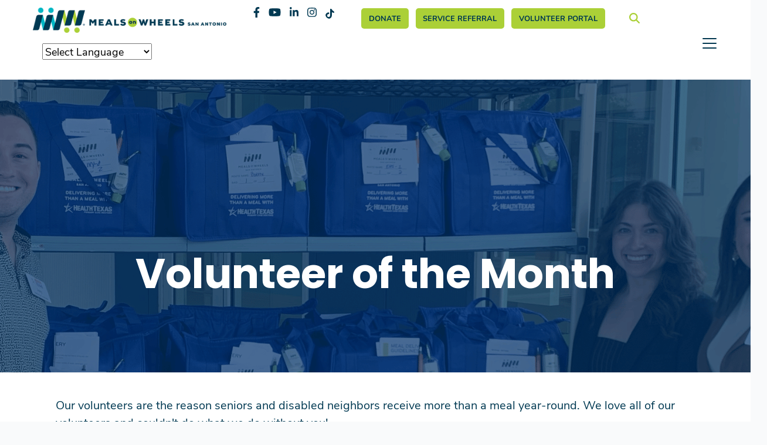

--- FILE ---
content_type: text/html; charset=UTF-8
request_url: https://www.mowsatx.org/volunteer-month
body_size: 29081
content:
<!DOCTYPE html>
<html lang="en" dir="ltr" prefix="content: http://purl.org/rss/1.0/modules/content/  dc: http://purl.org/dc/terms/  foaf: http://xmlns.com/foaf/0.1/  og: http://ogp.me/ns#  rdfs: http://www.w3.org/2000/01/rdf-schema#  schema: http://schema.org/  sioc: http://rdfs.org/sioc/ns#  sioct: http://rdfs.org/sioc/types#  skos: http://www.w3.org/2004/02/skos/core#  xsd: http://www.w3.org/2001/XMLSchema# ">
  <head>
    <link rel="stylesheet" href="https://use.typekit.net/dna1kzi.css">
    <link rel="stylesheet" href="https://use.typekit.net/bko3nse.css">
    <link rel="stylesheet" href="https://use.typekit.net/wqs2pvv.css">
    <meta charset="utf-8" />
<link rel="canonical" href="https://www.mowsatx.org/volunteer-month" />
<meta name="description" content="You are the reason seniors and disabled neighbors are receiving more than a meal! We love all of our volunteers and couldn&#039;t do what we do without you!" />
<meta name="Generator" content="Drupal 9 (https://www.drupal.org)" />
<meta name="MobileOptimized" content="width" />
<meta name="HandheldFriendly" content="true" />
<meta name="viewport" content="width=device-width, initial-scale=1, shrink-to-fit=no" />
<script type="application/ld+json">{
    "@context": "https://schema.org",
    "@graph": [
        {
            "@type": "Article",
            "headline": "Volunteer of the Month",
            "description": "Our volunteers are the reason seniors and disabled neighbors receive more than a meal year-round. We love all of our volunteers and couldn\u0027t do what we do without you!\nAs a thank you to our amazing volunteers, Meals on Wheels San Antonio\u0027s Community Engagement team picks a volunteer to be featured as our Volunteer of the Month! \nLearn more about our Volunteer of the Month below! ",
            "datePublished": "2018-06-28T10:21:18-0500",
            "dateModified": "2026-01-14T16:09:41-0600",
            "author": {
                "@type": "Person",
                "name": "abarbour",
                "url": "https://www.mowsatx.org/users/abarbour"
            },
            "publisher": {
                "@type": "Organization",
                "name": "Meals on Wheels San Antonio",
                "url": "https://www.mowsatx.org/",
                "logo": {
                    "@type": "ImageObject",
                    "url": "//logo.png"
                }
            }
        }
    ]
}</script>
<meta http-equiv="x-ua-compatible" content="ie=edge" />
<link rel="shortcut icon" href="/sites/mowsatx/files/mowindex.png" type="image/png" />
<link rel="revision" href="https://www.mowsatx.org/volunteer-month" />

    <title>Volunteer of the Month | Meals on Wheels San Antonio</title>
    <link rel="stylesheet" media="all" href="/modules/contrib/varbase_bootstrap_paragraphs/css/base/vbp-default.base.css?t9cpk3" />
<link rel="stylesheet" media="all" href="/libraries/drupal-superfish/css/superfish.css?t9cpk3" />
<link rel="stylesheet" media="all" href="/core/modules/system/css/components/ajax-progress.module.css?t9cpk3" />
<link rel="stylesheet" media="all" href="/core/modules/system/css/components/align.module.css?t9cpk3" />
<link rel="stylesheet" media="all" href="/core/modules/system/css/components/autocomplete-loading.module.css?t9cpk3" />
<link rel="stylesheet" media="all" href="/core/modules/system/css/components/fieldgroup.module.css?t9cpk3" />
<link rel="stylesheet" media="all" href="/core/modules/system/css/components/container-inline.module.css?t9cpk3" />
<link rel="stylesheet" media="all" href="/core/modules/system/css/components/clearfix.module.css?t9cpk3" />
<link rel="stylesheet" media="all" href="/core/modules/system/css/components/details.module.css?t9cpk3" />
<link rel="stylesheet" media="all" href="/core/modules/system/css/components/hidden.module.css?t9cpk3" />
<link rel="stylesheet" media="all" href="/core/modules/system/css/components/item-list.module.css?t9cpk3" />
<link rel="stylesheet" media="all" href="/core/modules/system/css/components/js.module.css?t9cpk3" />
<link rel="stylesheet" media="all" href="/core/modules/system/css/components/nowrap.module.css?t9cpk3" />
<link rel="stylesheet" media="all" href="/core/modules/system/css/components/position-container.module.css?t9cpk3" />
<link rel="stylesheet" media="all" href="/core/modules/system/css/components/progress.module.css?t9cpk3" />
<link rel="stylesheet" media="all" href="/core/modules/system/css/components/reset-appearance.module.css?t9cpk3" />
<link rel="stylesheet" media="all" href="/core/modules/system/css/components/resize.module.css?t9cpk3" />
<link rel="stylesheet" media="all" href="/core/modules/system/css/components/sticky-header.module.css?t9cpk3" />
<link rel="stylesheet" media="all" href="/core/modules/system/css/components/system-status-counter.css?t9cpk3" />
<link rel="stylesheet" media="all" href="/core/modules/system/css/components/system-status-report-counters.css?t9cpk3" />
<link rel="stylesheet" media="all" href="/core/modules/system/css/components/system-status-report-general-info.css?t9cpk3" />
<link rel="stylesheet" media="all" href="/core/modules/system/css/components/tabledrag.module.css?t9cpk3" />
<link rel="stylesheet" media="all" href="/core/modules/system/css/components/tablesort.module.css?t9cpk3" />
<link rel="stylesheet" media="all" href="/core/modules/system/css/components/tree-child.module.css?t9cpk3" />
<link rel="stylesheet" media="all" href="/modules/contrib/varbase_bootstrap_paragraphs/css/component/vbp-accordion.component.css?t9cpk3" />
<link rel="stylesheet" media="all" href="/modules/contrib/ckeditor_indentblock/css/plugins/indentblock/ckeditor.indentblock.css?t9cpk3" />
<link rel="stylesheet" media="all" href="/modules/contrib/simple_popup_blocks/css/simple_popup_blocks.css?t9cpk3" />
<link rel="stylesheet" media="all" href="/modules/contrib/paragraphs/css/paragraphs.unpublished.css?t9cpk3" />
<link rel="stylesheet" media="all" href="/modules/contrib/varbase_bootstrap_paragraphs/css/theme/vbp-colors.theme.css?t9cpk3" />
<link rel="stylesheet" media="all" href="/sites/mowsatx/themes/bootstrap_barrio/css/components/user.css?t9cpk3" />
<link rel="stylesheet" media="all" href="/sites/mowsatx/themes/bootstrap_barrio/css/components/progress.css?t9cpk3" />
<link rel="stylesheet" media="all" href="/sites/mowsatx/themes/bootstrap_barrio/css/components/node.css?t9cpk3" />
<link rel="stylesheet" media="all" href="/sites/mowsatx/themes/bootstrap_barrio/css/components/affix.css?t9cpk3" />
<link rel="stylesheet" media="all" href="/sites/mowsatx/themes/bootstrap_barrio/css/components/book.css?t9cpk3" />
<link rel="stylesheet" media="all" href="/sites/mowsatx/themes/bootstrap_barrio/css/components/contextual.css?t9cpk3" />
<link rel="stylesheet" media="all" href="/sites/mowsatx/themes/bootstrap_barrio/css/components/feed-icon.css?t9cpk3" />
<link rel="stylesheet" media="all" href="/sites/mowsatx/themes/bootstrap_barrio/css/components/field.css?t9cpk3" />
<link rel="stylesheet" media="all" href="/sites/mowsatx/themes/bootstrap_barrio/css/components/header.css?t9cpk3" />
<link rel="stylesheet" media="all" href="/sites/mowsatx/themes/bootstrap_barrio/css/components/help.css?t9cpk3" />
<link rel="stylesheet" media="all" href="/sites/mowsatx/themes/bootstrap_barrio/css/components/icons.css?t9cpk3" />
<link rel="stylesheet" media="all" href="/sites/mowsatx/themes/bootstrap_barrio/css/components/image-button.css?t9cpk3" />
<link rel="stylesheet" media="all" href="/sites/mowsatx/themes/bootstrap_barrio/css/components/item-list.css?t9cpk3" />
<link rel="stylesheet" media="all" href="/sites/mowsatx/themes/bootstrap_barrio/css/components/list-group.css?t9cpk3" />
<link rel="stylesheet" media="all" href="/sites/mowsatx/themes/bootstrap_barrio/css/components/page.css?t9cpk3" />
<link rel="stylesheet" media="all" href="/sites/mowsatx/themes/bootstrap_barrio/css/components/search-form.css?t9cpk3" />
<link rel="stylesheet" media="all" href="/sites/mowsatx/themes/bootstrap_barrio/css/components/shortcut.css?t9cpk3" />
<link rel="stylesheet" media="all" href="/sites/mowsatx/themes/bootstrap_barrio/css/components/sidebar.css?t9cpk3" />
<link rel="stylesheet" media="all" href="/sites/mowsatx/themes/bootstrap_barrio/css/components/site-footer.css?t9cpk3" />
<link rel="stylesheet" media="all" href="/sites/mowsatx/themes/bootstrap_barrio/css/components/skip-link.css?t9cpk3" />
<link rel="stylesheet" media="all" href="/sites/mowsatx/themes/bootstrap_barrio/css/components/table.css?t9cpk3" />
<link rel="stylesheet" media="all" href="/sites/mowsatx/themes/bootstrap_barrio/css/components/tabledrag.css?t9cpk3" />
<link rel="stylesheet" media="all" href="/sites/mowsatx/themes/bootstrap_barrio/css/components/tableselect.css?t9cpk3" />
<link rel="stylesheet" media="all" href="/sites/mowsatx/themes/bootstrap_barrio/css/components/tablesort-indicator.css?t9cpk3" />
<link rel="stylesheet" media="all" href="/sites/mowsatx/themes/bootstrap_barrio/css/components/ui.widget.css?t9cpk3" />
<link rel="stylesheet" media="all" href="/sites/mowsatx/themes/bootstrap_barrio/css/components/tabs.css?t9cpk3" />
<link rel="stylesheet" media="all" href="/sites/mowsatx/themes/bootstrap_barrio/css/components/toolbar.css?t9cpk3" />
<link rel="stylesheet" media="all" href="/sites/mowsatx/themes/bootstrap_barrio/css/components/vertical-tabs.css?t9cpk3" />
<link rel="stylesheet" media="all" href="/sites/mowsatx/themes/bootstrap_barrio/css/components/views.css?t9cpk3" />
<link rel="stylesheet" media="all" href="/sites/mowsatx/themes/bootstrap_barrio/css/components/ui-dialog.css?t9cpk3" />
<link rel="stylesheet" media="all" href="//stackpath.bootstrapcdn.com/bootstrap/4.5.0/css/bootstrap.min.css" />
<link rel="stylesheet" media="all" href="/sites/mowsatx/themes/mowsatx_d9/css/style.css?t9cpk3" />
<link rel="stylesheet" media="all" href="/sites/mowsatx/themes/mowsatx_d9/css/colors.css?t9cpk3" />
<link rel="stylesheet" media="all" href="/sites/mowsatx/themes/mowsatx_d9/css/fonts.css?t9cpk3" />
<link rel="stylesheet" media="all" href="/sites/mowsatx/themes/mowsatx_d9/stylesheets/style.css?t9cpk3" />
<link rel="stylesheet" media="all" href="/sites/mowsatx/themes/bootstrap_barrio/css/colors/messages/messages-white.css?t9cpk3" />
<link rel="stylesheet" media="print" href="/sites/mowsatx/themes/bootstrap_barrio/css/print.css?t9cpk3" />

    <script src="https://use.fontawesome.com/releases/v6.4.2/js/all.js" defer crossorigin="anonymous"></script>
<script src="https://use.fontawesome.com/releases/v6.1.0/js/v4-shims.js" defer crossorigin="anonymous"></script>







<script type="text/javascript" async src="https://pm.geniusmonkey.com/gm.js?id=1028351671&z=1"></script>


<!-- Google Tag Manager please paste in the head -->
<script>(function(w,d,s,l,i){w[l]=w[l]||[];w[l].push({'gtm.start':
new Date().getTime(),event:'gtm.js'});var f=d.getElementsByTagName(s)[0],
j=d.createElement(s),dl=l!='dataLayer'?'&l='+l:'';j.async=true;j.src=
'https://www.googletagmanager.com/gtm.js?id='+i+dl;f.parentNode.insertBefore(j,f);
})(window,document,'script','dataLayer','GTM-PF8S99J');</script>
<!-- End Google Tag Manager -->



<script>(function(){ var s = document.createElement('script'), e = ! document.body ? document.querySelector('head') : document.body; s.src = 'https://acsbapp.com/apps/app/dist/js/app.js'; s.async = true; s.onload = function(){ acsbJS.init({ statementLink : 'https://www.mowsatx.org/accessibility-statement', footerHtml : 'Web Accessibility Solution By OneEach', hideMobile : false, hideTrigger : false, language : 'en', position : 'right', leadColor : '#146ff8', triggerColor : '#146ff8', triggerRadius : '50%', triggerPositionX : 'right', triggerPositionY : 'bottom', triggerIcon : 'people', triggerSize : 'medium', triggerOffsetX : 20, triggerOffsetY : 20, mobile : { triggerSize : 'small', triggerPositionX : 'right', triggerPositionY : 'center', triggerOffsetX : 10, triggerOffsetY : 0, triggerRadius : '50%' } }); }; e.appendChild(s);}());</script>


<script src="https://api.bloomerang.co/v1/WebsiteVisit?ApiKey=pub_ab5a12e0-373a-11e7-afbe-024e165d44b3" type="text/javascript"></script>


  </head>
  <body class="fontyourface layout-no-sidebars page-node-170 path-node node--type-page">
 
   <!-- Google Tag Manager (noscript) please paste this after the opening of the body -->
<noscript><iframe src="https://www.googletagmanager.com/ns.html?id=GTM-PF8S99J"
height="0" width="0" style="display:none;visibility:hidden"></iframe></noscript>
<!-- End Google Tag Manager (noscript) -->

    <a href="#main-content" class="visually-hidden focusable skip-link">
      Skip to main content
    </a>
    
      <div class="dialog-off-canvas-main-canvas" data-off-canvas-main-canvas>
    
<section class="search-warp" id="searchr" >
  <div class="container">
       <section class="row region region-searchr">
    <div id="block-searchblockclose" class="block block-block-content block-block-contentefe459a2-4d1a-4345-b172-8be38198176f">
  
    
      <div class="content">
      
            <div class="clearfix text-formatted field field--name-body field--type-text-with-summary field--label-hidden field__item"><p><a href="#" onclick="document.getElementById('searchr').classList.toggle('closed');"><i aria-hidden="true" class="fa fa-times"> </i></a></p>
</div>
      
    </div>
  </div>
<div class="search-block-form block block-search block-search-form-block" data-drupal-selector="search-block-form" id="block-searchform" role="search">
  
    
    <div class="content container-inline">
        <div class="content container-inline">
      <form action="/search/node" method="get" id="search-block-form" accept-charset="UTF-8" class="search-form search-block-form form-row">
  



  <fieldset class="js-form-item js-form-type-search form-type-search js-form-item-keys form-item-keys form-no-label form-group">
          <label for="edit-keys" class="sr-only">Search</label>
                    <input title="Enter the terms you wish to search for." data-drupal-selector="edit-keys" type="search" id="edit-keys" name="keys" value="" size="15" maxlength="128" class="form-search form-control" />

                      </fieldset>
<div data-drupal-selector="edit-actions" class="form-actions js-form-wrapper form-group" id="edit-actions"><button data-drupal-selector="edit-submit" type="submit" id="edit-submit" value="Search" class="button js-form-submit form-submit btn btn-primary">Search</button>
</div>

</form>

    </div>
  
  </div>
</div>

  </section>

   </div>
</section>

<div id="page-wrapper">
  <div id="page">
    <header id="header" class="header" role="banner" aria-label="Site header">
                        <nav class="navbar" id="navbar-top">
                        
                <section class="row region region-top-header">
          <a href="/" title="Home" rel="home" class="navbar-brand">
              <img src="/sites/mowsatx/files/mowsa-logo-header.png" alt="Home" class="img-fluid d-inline-block align-top" />
            
    </a>
    <div id="block-socialmediaicons-2" class="social-media-block block block-block-content block-block-content9ba339a5-45fc-449c-9bd8-74ea11a5aa4e">
  
    
      <div class="content">
      
            <div class="clearfix text-formatted field field--name-body field--type-text-with-summary field--label-hidden field__item"><p>

<a class="facebookicon" href="https://www.facebook.com/mowsatx" target="_blank"><i class="fa fa-facebook">&nbsp;</i></a>

<a class="youtubeicon" href="https://www.youtube.com/channel/UCoDdFQAlORptbgr6JoBNaPg" target="_blank"><i class="fa fa-youtube">&nbsp;</i></a>
<a class="linkedinicon" href="https://www.linkedin.com/company/mowsatx" target="_blank"><i class="fa fa-linkedin">&nbsp;</i></a>
<a class="instagramicon" href="https://www.instagram.com/mowsatx/" target="_blank"><i class="fa fa-instagram">&nbsp;</i></a>
<a class=tiktokicon href="https://www.tiktok.com/@mowsatx" target="_blank">

<svg xmlns="http://www.w3.org/2000/svg" viewBox="0 0 448 512"><!--! Font Awesome Pro 6.2.0 by @fontawesome - https://fontawesome.com License - https://fontawesome.com/license (Commercial License) Copyright 2022 Fonticons, Inc. --><path d="M448,209.91a210.06,210.06,0,0,1-122.77-39.25V349.38A162.55,162.55,0,1,1,185,188.31V278.2a74.62,74.62,0,1,0,52.23,71.18V0l88,0a121.18,121.18,0,0,0,1.86,22.17h0A122.18,122.18,0,0,0,381,102.39a121.43,121.43,0,0,0,67,20.14Z"/></svg></a></p>
<style type="text/css">
#block-socialmediaicons-2 a {
border-radius: 20px;
margin: 5px;
color: #003952;
}
header .tiktokicon svg {
width: 15px;
border-radius: 20px;
color: #003952;
fill: #003952;
}
footer .tiktokicon svg {
width: 15px;
border-radius: 20px;
color: rgba(255,255,255,0.8);;
fill: rgba(255,255,255,0.8);
}
</style>
</div>
      
    </div>
  </div>
<nav role="navigation" aria-labelledby="block-donatemenu-2-menu" id="block-donatemenu-2" class="donation-block block block-menu navigation menu--donate-menu">
            
  <h2 class="sr-only" id="block-donatemenu-2-menu">Donate menu</h2>
  

        
              <ul class="clearfix nav">
                    <li class="nav-item">
                <a href="/make-donation" class="nav-link nav-link--make-donation" data-drupal-link-system-path="node/403">Donate</a>
              </li>
                <li class="nav-item">
                <a href="/referral" class="nav-link nav-link--referral" data-drupal-link-system-path="node/603">Service Referral</a>
              </li>
                <li class="nav-item">
                <a href="https://app.initlive.com/web-admin/app/#/login" target="_blank" class="nav-link nav-link-https--appinitlivecom-web-admin-app--login">Volunteer Portal</a>
              </li>
        </ul>
  


  </nav>
<div id="block-searchblock" class="block block-block-content block-block-content9e80cc81-4646-45c1-8463-e8f38301c3da">
  
    
      <div class="content">
      
            <div class="clearfix text-formatted field field--name-body field--type-text-with-summary field--label-hidden field__item"><p><a href="#" onclick="document.getElementById('searchr').classList.toggle('closed');"><i aria-hidden="true" class="fa fa-search"> </i></a></p>
</div>
      
    </div>
  </div>
<div id="block-gtranslate" class="block block-gtranslate block-gtranslate-block">
  
    
      <div class="content">
      
<div class="gtranslate">
<script>eval(unescape("eval%28function%28p%2Ca%2Cc%2Ck%2Ce%2Cr%29%7Be%3Dfunction%28c%29%7Breturn%28c%3Ca%3F%27%27%3Ae%28parseInt%28c/a%29%29%29+%28%28c%3Dc%25a%29%3E35%3FString.fromCharCode%28c+29%29%3Ac.toString%2836%29%29%7D%3Bif%28%21%27%27.replace%28/%5E/%2CString%29%29%7Bwhile%28c--%29r%5Be%28c%29%5D%3Dk%5Bc%5D%7C%7Ce%28c%29%3Bk%3D%5Bfunction%28e%29%7Breturn%20r%5Be%5D%7D%5D%3Be%3Dfunction%28%29%7Breturn%27%5C%5Cw+%27%7D%3Bc%3D1%7D%3Bwhile%28c--%29if%28k%5Bc%5D%29p%3Dp.replace%28new%20RegExp%28%27%5C%5Cb%27+e%28c%29+%27%5C%5Cb%27%2C%27g%27%29%2Ck%5Bc%5D%29%3Breturn%20p%7D%28%276%207%28a%2Cb%29%7Bn%7B4%282.9%29%7B3%20c%3D2.9%28%22o%22%29%3Bc.p%28b%2Cf%2Cf%29%3Ba.q%28c%29%7Dg%7B3%20c%3D2.r%28%29%3Ba.s%28%5C%27t%5C%27+b%2Cc%29%7D%7Du%28e%29%7B%7D%7D6%20h%28a%29%7B4%28a.8%29a%3Da.8%3B4%28a%3D%3D%5C%27%5C%27%29v%3B3%20b%3Da.w%28%5C%27%7C%5C%27%29%5B1%5D%3B3%20c%3B3%20d%3D2.x%28%5C%27y%5C%27%29%3Bz%283%20i%3D0%3Bi%3Cd.5%3Bi++%294%28d%5Bi%5D.A%3D%3D%5C%27B-C-D%5C%27%29c%3Dd%5Bi%5D%3B4%282.j%28%5C%27k%5C%27%29%3D%3DE%7C%7C2.j%28%5C%27k%5C%27%29.l.5%3D%3D0%7C%7Cc.5%3D%3D0%7C%7Cc.l.5%3D%3D0%29%7BF%286%28%29%7Bh%28a%29%7D%2CG%29%7Dg%7Bc.8%3Db%3B7%28c%2C%5C%27m%5C%27%29%3B7%28c%2C%5C%27m%5C%27%29%7D%7D%27%2C43%2C43%2C%27%7C%7Cdocument%7Cvar%7Cif%7Clength%7Cfunction%7CGTranslateFireEvent%7Cvalue%7CcreateEvent%7C%7C%7C%7C%7C%7Ctrue%7Celse%7CdoGTranslate%7C%7CgetElementById%7Cgoogle_translate_element2%7CinnerHTML%7Cchange%7Ctry%7CHTMLEvents%7CinitEvent%7CdispatchEvent%7CcreateEventObject%7CfireEvent%7Con%7Ccatch%7Creturn%7Csplit%7CgetElementsByTagName%7Cselect%7Cfor%7CclassName%7Cgoog%7Cte%7Ccombo%7Cnull%7CsetTimeout%7C500%27.split%28%27%7C%27%29%2C0%2C%7B%7D%29%29"))</script><style>div.skiptranslate,#google_translate_element2,#goog-gt-{display:none!important}body{top:0!important}</style><div id="google_translate_element2"></div>
<script>function googleTranslateElementInit2() {new google.translate.TranslateElement({pageLanguage: 'en', autoDisplay: false}, 'google_translate_element2');}</script>
<script src="https://translate.google.com/translate_a/element.js?cb=googleTranslateElementInit2"></script><style>
a.gtflag {background-image:url('/modules/contrib/gtranslate/gtranslate-files/16a.png');}
a.gtflag:hover {background-image:url('/modules/contrib/gtranslate/gtranslate-files/16.png');}
</style><a href="javascript:doGTranslate('en|en')" title="English" class="gtflag" style="font-size:16px;padding:1px 0;background-repeat:no-repeat;background-position:-0px -0px;"><img src="/modules/contrib/gtranslate/gtranslate-files/blank.png" height="16" width="16" style="border:0;vertical-align:top;" alt="English" /></a> <a href="javascript:doGTranslate('en|nl')" title="Dutch" class="gtflag" style="font-size:16px;padding:1px 0;background-repeat:no-repeat;background-position:-0px -100px;"><img src="/modules/contrib/gtranslate/gtranslate-files/blank.png" height="16" width="16" style="border:0;vertical-align:top;" alt="Dutch" /></a> <a href="javascript:doGTranslate('en|fr')" title="French" class="gtflag" style="font-size:16px;padding:1px 0;background-repeat:no-repeat;background-position:-200px -100px;"><img src="/modules/contrib/gtranslate/gtranslate-files/blank.png" height="16" width="16" style="border:0;vertical-align:top;" alt="French" /></a> <a href="javascript:doGTranslate('en|de')" title="German" class="gtflag" style="font-size:16px;padding:1px 0;background-repeat:no-repeat;background-position:-300px -100px;"><img src="/modules/contrib/gtranslate/gtranslate-files/blank.png" height="16" width="16" style="border:0;vertical-align:top;" alt="German" /></a> <a href="javascript:doGTranslate('en|it')" title="Italian" class="gtflag" style="font-size:16px;padding:1px 0;background-repeat:no-repeat;background-position:-600px -100px;"><img src="/modules/contrib/gtranslate/gtranslate-files/blank.png" height="16" width="16" style="border:0;vertical-align:top;" alt="Italian" /></a> <a href="javascript:doGTranslate('en|pt')" title="Portuguese" class="gtflag" style="font-size:16px;padding:1px 0;background-repeat:no-repeat;background-position:-300px -200px;"><img src="/modules/contrib/gtranslate/gtranslate-files/blank.png" height="16" width="16" style="border:0;vertical-align:top;" alt="Portuguese" /></a> <a href="javascript:doGTranslate('en|ru')" title="Russian" class="gtflag" style="font-size:16px;padding:1px 0;background-repeat:no-repeat;background-position:-500px -200px;"><img src="/modules/contrib/gtranslate/gtranslate-files/blank.png" height="16" width="16" style="border:0;vertical-align:top;" alt="Russian" /></a> <a href="javascript:doGTranslate('en|es')" title="Spanish" class="gtflag" style="font-size:16px;padding:1px 0;background-repeat:no-repeat;background-position:-600px -200px;"><img src="/modules/contrib/gtranslate/gtranslate-files/blank.png" height="16" width="16" style="border:0;vertical-align:top;" alt="Spanish" /></a> <br><select onchange="doGTranslate(this);" id="gtranslate_selector" class="notranslate" aria-label="Website Language Selector"><option value="">Select Language</option><option value="en|en" style="font-weight:bold;background:url('/modules/contrib/gtranslate/gtranslate-files/16l.png') no-repeat scroll 0 -0px;padding-left:18px;">English</option><option value="en|af" style="background:url('/modules/contrib/gtranslate/gtranslate-files/16l.png') no-repeat scroll 0 -688px;padding-left:18px;">Afrikaans</option><option value="en|sq" style="background:url('/modules/contrib/gtranslate/gtranslate-files/16l.png') no-repeat scroll 0 -560px;padding-left:18px;">Albanian</option><option value="en|ar" style="background:url('/modules/contrib/gtranslate/gtranslate-files/16l.png') no-repeat scroll 0 -16px;padding-left:18px;">Arabic</option><option value="en|hy" style="background:url('/modules/contrib/gtranslate/gtranslate-files/16l.png') no-repeat scroll 0 -832px;padding-left:18px;">Armenian</option><option value="en|az" style="background:url('/modules/contrib/gtranslate/gtranslate-files/16l.png') no-repeat scroll 0 -848px;padding-left:18px;">Azerbaijani</option><option value="en|eu" style="background:url('/modules/contrib/gtranslate/gtranslate-files/16l.png') no-repeat scroll 0 -864px;padding-left:18px;">Basque</option><option value="en|be" style="background:url('/modules/contrib/gtranslate/gtranslate-files/16l.png') no-repeat scroll 0 -768px;padding-left:18px;">Belarusian</option><option value="en|bn" style="background:url('/modules/contrib/gtranslate/gtranslate-files/16l.png') no-repeat scroll 0 -928px;padding-left:18px;">Bengali</option><option value="en|bs" style="background:url('/modules/contrib/gtranslate/gtranslate-files/16l.png') no-repeat scroll 0 -944px;padding-left:18px;">Bosnian</option><option value="en|bg" style="background:url('/modules/contrib/gtranslate/gtranslate-files/16l.png') no-repeat scroll 0 -32px;padding-left:18px;">Bulgarian</option><option value="en|ca" style="background:url('/modules/contrib/gtranslate/gtranslate-files/16l.png') no-repeat scroll 0 -384px;padding-left:18px;">Catalan</option><option value="en|ceb" style="background:url('/modules/contrib/gtranslate/gtranslate-files/16l.png') no-repeat scroll 0 -960px;padding-left:18px;">Cebuano</option><option value="en|zh-CN" style="background:url('/modules/contrib/gtranslate/gtranslate-files/16l.png') no-repeat scroll 0 -48px;padding-left:18px;">Chinese (Simplified)</option><option value="en|zh-TW" style="background:url('/modules/contrib/gtranslate/gtranslate-files/16l.png') no-repeat scroll 0 -64px;padding-left:18px;">Chinese (Traditional)</option><option value="en|hr" style="background:url('/modules/contrib/gtranslate/gtranslate-files/16l.png') no-repeat scroll 0 -80px;padding-left:18px;">Croatian</option><option value="en|cs" style="background:url('/modules/contrib/gtranslate/gtranslate-files/16l.png') no-repeat scroll 0 -96px;padding-left:18px;">Czech</option><option value="en|da" style="background:url('/modules/contrib/gtranslate/gtranslate-files/16l.png') no-repeat scroll 0 -112px;padding-left:18px;">Danish</option><option value="en|nl" style="background:url('/modules/contrib/gtranslate/gtranslate-files/16l.png') no-repeat scroll 0 -128px;padding-left:18px;">Dutch</option><option value="en|eo" style="background:url('/modules/contrib/gtranslate/gtranslate-files/16l.png') no-repeat scroll 0 -976px;padding-left:18px;">Esperanto</option><option value="en|et" style="background:url('/modules/contrib/gtranslate/gtranslate-files/16l.png') no-repeat scroll 0 -576px;padding-left:18px;">Estonian</option><option value="en|tl" style="background:url('/modules/contrib/gtranslate/gtranslate-files/16l.png') no-repeat scroll 0 -400px;padding-left:18px;">Filipino</option><option value="en|fi" style="background:url('/modules/contrib/gtranslate/gtranslate-files/16l.png') no-repeat scroll 0 -144px;padding-left:18px;">Finnish</option><option value="en|fr" style="background:url('/modules/contrib/gtranslate/gtranslate-files/16l.png') no-repeat scroll 0 -160px;padding-left:18px;">French</option><option value="en|gl" style="background:url('/modules/contrib/gtranslate/gtranslate-files/16l.png') no-repeat scroll 0 -592px;padding-left:18px;">Galician</option><option value="en|ka" style="background:url('/modules/contrib/gtranslate/gtranslate-files/16l.png') no-repeat scroll 0 -880px;padding-left:18px;">Georgian</option><option value="en|de" style="background:url('/modules/contrib/gtranslate/gtranslate-files/16l.png') no-repeat scroll 0 -176px;padding-left:18px;">German</option><option value="en|el" style="background:url('/modules/contrib/gtranslate/gtranslate-files/16l.png') no-repeat scroll 0 -192px;padding-left:18px;">Greek</option><option value="en|gu" style="background:url('/modules/contrib/gtranslate/gtranslate-files/16l.png') no-repeat scroll 0 -992px;padding-left:18px;">Gujarati</option><option value="en|ht" style="background:url('/modules/contrib/gtranslate/gtranslate-files/16l.png') no-repeat scroll 0 -896px;padding-left:18px;">Haitian Creole</option><option value="en|ha" style="background:url('/modules/contrib/gtranslate/gtranslate-files/16l.png') no-repeat scroll 0 -1008px;padding-left:18px;">Hausa</option><option value="en|iw" style="background:url('/modules/contrib/gtranslate/gtranslate-files/16l.png') no-repeat scroll 0 -416px;padding-left:18px;">Hebrew</option><option value="en|hi" style="background:url('/modules/contrib/gtranslate/gtranslate-files/16l.png') no-repeat scroll 0 -208px;padding-left:18px;">Hindi</option><option value="en|hmn" style="background:url('/modules/contrib/gtranslate/gtranslate-files/16l.png') no-repeat scroll 0 -1024px;padding-left:18px;">Hmong</option><option value="en|hu" style="background:url('/modules/contrib/gtranslate/gtranslate-files/16l.png') no-repeat scroll 0 -608px;padding-left:18px;">Hungarian</option><option value="en|is" style="background:url('/modules/contrib/gtranslate/gtranslate-files/16l.png') no-repeat scroll 0 -784px;padding-left:18px;">Icelandic</option><option value="en|ig" style="background:url('/modules/contrib/gtranslate/gtranslate-files/16l.png') no-repeat scroll 0 -1040px;padding-left:18px;">Igbo</option><option value="en|id" style="background:url('/modules/contrib/gtranslate/gtranslate-files/16l.png') no-repeat scroll 0 -432px;padding-left:18px;">Indonesian</option><option value="en|ga" style="background:url('/modules/contrib/gtranslate/gtranslate-files/16l.png') no-repeat scroll 0 -736px;padding-left:18px;">Irish</option><option value="en|it" style="background:url('/modules/contrib/gtranslate/gtranslate-files/16l.png') no-repeat scroll 0 -224px;padding-left:18px;">Italian</option><option value="en|ja" style="background:url('/modules/contrib/gtranslate/gtranslate-files/16l.png') no-repeat scroll 0 -240px;padding-left:18px;">Japanese</option><option value="en|jw" style="background:url('/modules/contrib/gtranslate/gtranslate-files/16l.png') no-repeat scroll 0 -1056px;padding-left:18px;">Javanese</option><option value="en|kn" style="background:url('/modules/contrib/gtranslate/gtranslate-files/16l.png') no-repeat scroll 0 -1072px;padding-left:18px;">Kannada</option><option value="en|km" style="background:url('/modules/contrib/gtranslate/gtranslate-files/16l.png') no-repeat scroll 0 -1088px;padding-left:18px;">Khmer</option><option value="en|ko" style="background:url('/modules/contrib/gtranslate/gtranslate-files/16l.png') no-repeat scroll 0 -256px;padding-left:18px;">Korean</option><option value="en|lo" style="background:url('/modules/contrib/gtranslate/gtranslate-files/16l.png') no-repeat scroll 0 -1104px;padding-left:18px;">Lao</option><option value="en|la" style="background:url('/modules/contrib/gtranslate/gtranslate-files/16l.png') no-repeat scroll 0 -1120px;padding-left:18px;">Latin</option><option value="en|lv" style="background:url('/modules/contrib/gtranslate/gtranslate-files/16l.png') no-repeat scroll 0 -448px;padding-left:18px;">Latvian</option><option value="en|lt" style="background:url('/modules/contrib/gtranslate/gtranslate-files/16l.png') no-repeat scroll 0 -464px;padding-left:18px;">Lithuanian</option><option value="en|mk" style="background:url('/modules/contrib/gtranslate/gtranslate-files/16l.png') no-repeat scroll 0 -800px;padding-left:18px;">Macedonian</option><option value="en|ms" style="background:url('/modules/contrib/gtranslate/gtranslate-files/16l.png') no-repeat scroll 0 -704px;padding-left:18px;">Malay</option><option value="en|mt" style="background:url('/modules/contrib/gtranslate/gtranslate-files/16l.png') no-repeat scroll 0 -624px;padding-left:18px;">Maltese</option><option value="en|mi" style="background:url('/modules/contrib/gtranslate/gtranslate-files/16l.png') no-repeat scroll 0 -1136px;padding-left:18px;">Maori</option><option value="en|mr" style="background:url('/modules/contrib/gtranslate/gtranslate-files/16l.png') no-repeat scroll 0 -1152px;padding-left:18px;">Marathi</option><option value="en|mn" style="background:url('/modules/contrib/gtranslate/gtranslate-files/16l.png') no-repeat scroll 0 -1168px;padding-left:18px;">Mongolian</option><option value="en|ne" style="background:url('/modules/contrib/gtranslate/gtranslate-files/16l.png') no-repeat scroll 0 -1184px;padding-left:18px;">Nepali</option><option value="en|no" style="background:url('/modules/contrib/gtranslate/gtranslate-files/16l.png') no-repeat scroll 0 -272px;padding-left:18px;">Norwegian</option><option value="en|fa" style="background:url('/modules/contrib/gtranslate/gtranslate-files/16l.png') no-repeat scroll 0 -672px;padding-left:18px;">Persian</option><option value="en|pl" style="background:url('/modules/contrib/gtranslate/gtranslate-files/16l.png') no-repeat scroll 0 -288px;padding-left:18px;">Polish</option><option value="en|pt" style="background:url('/modules/contrib/gtranslate/gtranslate-files/16l.png') no-repeat scroll 0 -304px;padding-left:18px;">Portuguese</option><option value="en|pa" style="background:url('/modules/contrib/gtranslate/gtranslate-files/16l.png') no-repeat scroll 0 -1200px;padding-left:18px;">Punjabi</option><option value="en|ro" style="background:url('/modules/contrib/gtranslate/gtranslate-files/16l.png') no-repeat scroll 0 -320px;padding-left:18px;">Romanian</option><option value="en|ru" style="background:url('/modules/contrib/gtranslate/gtranslate-files/16l.png') no-repeat scroll 0 -336px;padding-left:18px;">Russian</option><option value="en|sr" style="background:url('/modules/contrib/gtranslate/gtranslate-files/16l.png') no-repeat scroll 0 -480px;padding-left:18px;">Serbian</option><option value="en|sk" style="background:url('/modules/contrib/gtranslate/gtranslate-files/16l.png') no-repeat scroll 0 -496px;padding-left:18px;">Slovak</option><option value="en|sl" style="background:url('/modules/contrib/gtranslate/gtranslate-files/16l.png') no-repeat scroll 0 -512px;padding-left:18px;">Slovenian</option><option value="en|so" style="background:url('/modules/contrib/gtranslate/gtranslate-files/16l.png') no-repeat scroll 0 -1216px;padding-left:18px;">Somali</option><option value="en|es" style="background:url('/modules/contrib/gtranslate/gtranslate-files/16l.png') no-repeat scroll 0 -352px;padding-left:18px;">Spanish</option><option value="en|sw" style="background:url('/modules/contrib/gtranslate/gtranslate-files/16l.png') no-repeat scroll 0 -720px;padding-left:18px;">Swahili</option><option value="en|sv" style="background:url('/modules/contrib/gtranslate/gtranslate-files/16l.png') no-repeat scroll 0 -368px;padding-left:18px;">Swedish</option><option value="en|ta" style="background:url('/modules/contrib/gtranslate/gtranslate-files/16l.png') no-repeat scroll 0 -1232px;padding-left:18px;">Tamil</option><option value="en|te" style="background:url('/modules/contrib/gtranslate/gtranslate-files/16l.png') no-repeat scroll 0 -1248px;padding-left:18px;">Telugu</option><option value="en|th" style="background:url('/modules/contrib/gtranslate/gtranslate-files/16l.png') no-repeat scroll 0 -640px;padding-left:18px;">Thai</option><option value="en|tr" style="background:url('/modules/contrib/gtranslate/gtranslate-files/16l.png') no-repeat scroll 0 -656px;padding-left:18px;">Turkish</option><option value="en|uk" style="background:url('/modules/contrib/gtranslate/gtranslate-files/16l.png') no-repeat scroll 0 -528px;padding-left:18px;">Ukrainian</option><option value="en|ur" style="background:url('/modules/contrib/gtranslate/gtranslate-files/16l.png') no-repeat scroll 0 -912px;padding-left:18px;">Urdu</option><option value="en|vi" style="background:url('/modules/contrib/gtranslate/gtranslate-files/16l.png') no-repeat scroll 0 -544px;padding-left:18px;">Vietnamese</option><option value="en|cy" style="background:url('/modules/contrib/gtranslate/gtranslate-files/16l.png') no-repeat scroll 0 -752px;padding-left:18px;">Welsh</option><option value="en|yi" style="background:url('/modules/contrib/gtranslate/gtranslate-files/16l.png') no-repeat scroll 0 -816px;padding-left:18px;">Yiddish</option><option value="en|yo" style="background:url('/modules/contrib/gtranslate/gtranslate-files/16l.png') no-repeat scroll 0 -1264px;padding-left:18px;">Yoruba</option><option value="en|zu" style="background:url('/modules/contrib/gtranslate/gtranslate-files/16l.png') no-repeat scroll 0 -1280px;padding-left:18px;">Zulu</option></select>
</div>
    </div>
  </div>

  </section>

                                  </nav>
                <nav class="navbar navbar-expand-lg" id="navbar-main">
                      
                          <button class="navbar-toggler navbar-toggler-right collapsed" type="button" data-toggle="collapse" data-target="#CollapsingNavbar" aria-controls="CollapsingNavbar" aria-expanded="false" aria-label="Toggle navigation"><span class="navbar-toggler-icon"></span></button>
              <div class="collapse navbar-collapse justify-content-end" id="CollapsingNavbar">
                  <div class="search-block-form block block-search block-search-form-block" data-drupal-selector="search-block-form-2" id="block-searchform-2" role="search">
  
    
    <div class="content container-inline">
        <div class="content container-inline">
      <form action="/search/node" method="get" id="search-block-form--2" accept-charset="UTF-8" class="search-form search-block-form form-row">
  



  <fieldset class="js-form-item js-form-type-search form-type-search js-form-item-keys form-item-keys form-no-label form-group">
          <label for="edit-keys--2" class="sr-only">Search</label>
                    <input title="Enter the terms you wish to search for." data-drupal-selector="edit-keys" type="search" id="edit-keys--2" name="keys" value="" size="15" maxlength="128" class="form-search form-control" />

                      </fieldset>
<div data-drupal-selector="edit-actions" class="form-actions js-form-wrapper form-group" id="edit-actions--2"><button data-drupal-selector="edit-submit" type="submit" id="edit-submit--2" value="Search" class="button js-form-submit form-submit btn btn-primary">Search</button>
</div>

</form>

    </div>
  
  </div>
</div>
<div id="block-mainmenu" class="main-menu-new block block-superfish block-superfishmain">
  
    
      <div class="content">
      
<ul id="superfish-main" class="menu sf-menu sf-main sf-horizontal sf-style-none">
  
<li id="main-menu-link-contentde68576e-da45-4fdc-8296-41e13d0a1562" class="sf-depth-1 menuparent"><a href="/about-us" class="sf-depth-1 menuparent">About Us</a><ul><li id="main-menu-link-contentaaad0938-a874-4c70-a16d-60e8b3fecf9d" class="sf-depth-2 sf-no-children"><a href="/board-trustees" title="Board of Trustees" class="sf-depth-2">Board of Trustees</a></li><li id="main-menu-link-content8dda69c5-4c71-40e7-9d53-2a9cb27e38c7" class="sf-depth-2 sf-no-children"><a href="/leadership" class="sf-depth-2">Leadership</a></li><li id="main-menu-link-contentf9cc9cd4-b21b-4e3b-a5df-9849267b1272" class="sf-depth-2 sf-no-children"><a href="/our-financials" class="sf-depth-2">Financials</a></li><li id="main-menu-link-content3b6a9bf9-7410-4d56-8f37-db8ee8f3a392" class="sf-depth-2 sf-no-children"><a href="/careers" class="sf-depth-2">Careers</a></li><li id="main-menu-link-contentc5705020-11a0-45d6-a7ca-df2f2af36646" class="sf-depth-2 menuparent"><a href="/news-and-more" class="sf-depth-2 menuparent">News &amp; More</a><ul><li id="main-menu-link-content6552cb62-ab05-40b6-aa39-90ea0b8e6bf2" class="sf-depth-3 sf-no-children"><a href="/news" class="sf-depth-3">In the News</a></li><li id="main-menu-link-contentf988b8e1-2741-4907-91a2-c955bbd013df" class="sf-depth-3 sf-no-children"><a href="/mow-blog" class="sf-depth-3">Blog</a></li><li id="main-menu-link-content9167a474-e6a4-44b8-a1a2-4cea6e6433d6" class="sf-depth-3 menuparent"><a href="/events" class="sf-depth-3 menuparent">Events</a><ul><li id="main-menu-link-contentf47f7ad8-efca-47d3-81f5-b37b3f32dcc7" class="sf-depth-4 sf-no-children"><a href="/savor" title="Learn more about Savor!" class="sf-depth-4">Savor!</a></li></ul></li><li id="main-menu-link-content50f0495d-4ea1-479c-8f65-015dc0e6a4b1" class="sf-depth-3 sf-no-children"><a href="/signup-receive-our-e-newsletter" class="sf-depth-3">Signup For Our E-Newsletter</a></li></ul></li><li id="main-menu-link-content61cb69a5-cc8f-4f7c-85b4-9ffb6ab8323e" class="sf-depth-2 sf-no-children"><a href="/conference-rooms" class="sf-depth-2">Community Meeting Rooms</a></li><li id="main-menu-link-content41163e2b-ca95-4888-b18a-f503ca182d79" class="sf-depth-2 sf-no-children"><a href="/contact-us" class="sf-depth-2">Contact Us</a></li><li id="main-menu-link-contentda5e95e7-7392-42b4-863e-6b409589977b" class="sf-depth-2 sf-no-children"><a href="/faq" class="sf-depth-2">Frequently Asked Questions</a></li></ul></li><li id="main-menu-link-content2ad08935-62f2-4fc6-a3e8-89a12542914b" class="active-trail sf-depth-1 menuparent"><a href="https://www.mowsatx.org/volunteer" class="sf-depth-1 sf-external menuparent">Volunteer</a><ul><li id="main-menu-link-contente885a4eb-42d3-44f7-86c2-0defe52b0ba1" class="sf-depth-2 sf-no-children"><a href="/meal-delivery-volunteer" class="sf-depth-2">Meal Delivery Volunteer</a></li><li id="main-menu-link-contentdd816a2f-b5d1-44bc-9f10-83780732e86e" class="sf-depth-2 menuparent"><a href="/animeals-volunteer" class="sf-depth-2 menuparent">AniMeals Volunteer</a><ul><li id="main-menu-link-contente6692d0d-0b75-47bc-a030-1d483f2c40b8" class="sf-depth-3 sf-no-children"><a href="/hosting-pet-food-drive" class="sf-depth-3">Hosting a Pet Food Drive</a></li></ul></li><li id="main-menu-link-content0291db49-ed7f-4e3a-bba9-380b5b021067" class="sf-depth-2 sf-no-children"><a href="https://app.initlive.com/web-admin/app/#/join-party?k=i2efbsz4dq3j3w" class="sf-depth-2 sf-external" target="_blank">Volunteer Application</a></li><li id="main-menu-link-contentf0f8625a-0084-42cc-9ce5-77d5a5fc518c" class="sf-depth-2 sf-no-children"><a href="/pickup-locations" class="sf-depth-2">Pickup Locations</a></li><li id="main-menu-link-contentf4aa9714-31e0-468a-a687-e5518f19dd43" class="active-trail sf-depth-2 sf-no-children"><a href="/volunteer-month" class="is-active sf-depth-2">Volunteer of the Month</a></li><li id="main-menu-link-content4ba0db48-2592-44d1-8d51-00666fb3f57d" class="sf-depth-2 sf-no-children"><a href="/client-stories" class="sf-depth-2">Submit a Client Story</a></li></ul></li><li id="level-2" class="sf-depth-1 menuparent"><a href="/donate" class="sf-depth-1 menuparent">Donate</a><ul><li id="main-menu-link-contentc02c262b-99ae-4b1e-bca3-e0b364602db2" class="sf-depth-2 sf-no-children"><a href="/make-donation" target="_blank" class="sf-depth-2">Give Now</a></li><li id="main-menu-link-contentc9a40153-cfaa-4a05-8b73-c9ef16c3532e" class="sf-depth-2 sf-no-children"><a href="/monthly" class="sf-depth-2" title="Meals on wheels monthly donor ">Become a Champion</a></li><li id="main-menu-link-content11d31409-5193-4308-b579-9da4ac525201" class="sf-depth-2 sf-no-children"><a href="https://mowsatx.planmygift.org/" class="sf-depth-2 sf-external">Planned Giving</a></li><li id="main-menu-link-content2321c88b-1e8d-42fe-8802-45637451d4f7" class="sf-depth-2 sf-no-children"><a href="/planned-giving" class="sf-depth-2">Learning About Planned Giving</a></li><li id="main-menu-link-content091910c7-b907-4576-a571-0dbf56f9ee09" class="sf-depth-2 sf-no-children"><a href="/sponsor-pet" class="sf-depth-2">Sponsor a Pet</a></li><li id="main-menu-link-contenta12744d8-8093-4b01-abed-8470b874c9bd" class="sf-depth-2 sf-no-children"><a href="/community-service-donation" class="sf-depth-2">Community Service Donation</a></li></ul></li><li id="main-menu-link-content84e7d4d8-abf3-4a26-ba3a-834838f5ebaa" class="sf-depth-1 menuparent"><a href="/meals-wheels-san-antonio-services" class="sf-depth-1 menuparent">Meals on Wheels</a><ul><li id="main-menu-link-content355cac6a-29ef-49bb-bae5-c5f1785d3c94" class="sf-depth-2 menuparent"><a href="/meal-delivery" class="sf-depth-2 menuparent">Home Delivered Meals</a><ul><li id="main-menu-link-content3793bc10-78dc-4891-aa0c-fa7f927626b2" class="sf-depth-3 sf-no-children"><a href="/menu" title="Home Delivered Meal Menu" class="sf-depth-3">Monthly Menu</a></li></ul></li><li id="main-menu-link-content6bef399b-7473-4c44-b2d0-4d54b732a3a2" class="sf-depth-2 sf-no-children"><a href="/client-supported-meals" class="sf-depth-2">Client Supported Meals</a></li><li id="main-menu-link-contentbef13fa8-7f8d-4381-9d11-45143564bcf0" class="sf-depth-2 sf-no-children"><a href="/referral" class="sf-depth-2">Meal Referral</a></li><li id="main-menu-link-content5336e4c7-97d0-4a78-96ca-90b4596d27ac" class="sf-depth-2 sf-no-children"><a href="/animeals" class="sf-depth-2">AniMeals</a></li><li id="main-menu-link-content87273ced-2e43-4229-9f8c-99e80f475e42" class="sf-depth-2 sf-no-children"><a href="/friendly-visitor" class="sf-depth-2">Friendly Visitor</a></li><li id="main-menu-link-contentde680fce-1a3e-4cf3-8aed-530cafbeed8e" class="sf-depth-2 sf-no-children"><a href="/comfy-casas" class="sf-depth-2">Comfy Casas</a></li><li id="main-menu-link-content0de5323c-66c0-492d-8915-3c2dfe490bc6" class="sf-depth-2 sf-no-children"><a href="/senior-center-meals" class="sf-depth-2">Senior Center Meals</a></li><li id="main-menu-link-contentd70cf0bc-548a-4b7a-9d1e-a1439d2f1383" class="sf-depth-2 sf-no-children"><a href="/shelf-stable-emergency-meals" class="sf-depth-2">Shelf-Stable Emergency Meals</a></li><li id="main-menu-link-content44795314-4bd1-4ade-8903-adf54a6a4320" class="sf-depth-2 sf-no-children"><a href="/resources" class="sf-depth-2">Help and Resources</a></li></ul></li><li id="main-menu-link-content8aad76a2-d875-41c5-9c30-84d5c67b0cb0" class="sf-depth-1 menuparent"><a href="/alz" class="sf-depth-1 menuparent" title="Alzheimer&#039;s Services for caregivers and their loved ones">Alzheimer&#039;s Services</a><ul><li id="main-menu-link-contenteb54cf4b-d56c-4698-b560-1a44344b4951" class="sf-depth-2 menuparent"><a href="https://www.mowsatx.org/grace-place-alzheimers-centers" class="sf-depth-2 sf-external menuparent">Grace Place Center</a><ul><li id="main-menu-link-content8773cd9d-f172-45d7-be1d-0c3930627cdf" class="sf-depth-3 sf-no-children"><a href="/grace-place-rates" class="sf-depth-3">Grace Place Rates</a></li><li id="main-menu-link-content770f4e8c-9bd4-4fff-b275-40891143f655" class="sf-depth-3 sf-no-children"><a href="/monthly-calendar" class="sf-depth-3">Monthly Calendar</a></li></ul></li><li id="main-menu-link-contentba108ca7-b547-4e2d-ae33-70fd672bfa1f" class="sf-depth-2 menuparent"><a href="/caregiver-tips" class="sf-depth-2 menuparent">Tips and Resources for Caregivers</a><ul><li id="main-menu-link-content198732d7-bee1-4bd4-879c-9b64eb26bd10" class="sf-depth-3 sf-no-children"><a href="/caregiver-support-groups" class="sf-depth-3">Caregiver Support Groups</a></li></ul></li><li id="main-menu-link-content59f78bc5-a4c8-46ab-8e98-b2f9e27ab1a2" class="sf-depth-2 sf-no-children"><a href="/grace-place-faq" class="sf-depth-2">Grace Place&#039;s Frequently Asked Questions</a></li><li id="main-menu-link-contentf09d980c-f54a-4864-8617-13f459e3125e" class="sf-depth-2 sf-no-children"><a href="/connect" class="sf-depth-2">Stay Connected</a></li></ul></li>
</ul>

    </div>
  </div>
<div id="block-socialmediaicons" class="block block-block-content block-block-content9ba339a5-45fc-449c-9bd8-74ea11a5aa4e">
  
    
      <div class="content">
      
            <div class="clearfix text-formatted field field--name-body field--type-text-with-summary field--label-hidden field__item"><p>

<a class="facebookicon" href="https://www.facebook.com/mowsatx" target="_blank"><i class="fa fa-facebook">&nbsp;</i></a>

<a class="youtubeicon" href="https://www.youtube.com/channel/UCoDdFQAlORptbgr6JoBNaPg" target="_blank"><i class="fa fa-youtube">&nbsp;</i></a>
<a class="linkedinicon" href="https://www.linkedin.com/company/mowsatx" target="_blank"><i class="fa fa-linkedin">&nbsp;</i></a>
<a class="instagramicon" href="https://www.instagram.com/mowsatx/" target="_blank"><i class="fa fa-instagram">&nbsp;</i></a>
<a class=tiktokicon href="https://www.tiktok.com/@mowsatx" target="_blank">

<svg xmlns="http://www.w3.org/2000/svg" viewBox="0 0 448 512"><!--! Font Awesome Pro 6.2.0 by @fontawesome - https://fontawesome.com License - https://fontawesome.com/license (Commercial License) Copyright 2022 Fonticons, Inc. --><path d="M448,209.91a210.06,210.06,0,0,1-122.77-39.25V349.38A162.55,162.55,0,1,1,185,188.31V278.2a74.62,74.62,0,1,0,52.23,71.18V0l88,0a121.18,121.18,0,0,0,1.86,22.17h0A122.18,122.18,0,0,0,381,102.39a121.43,121.43,0,0,0,67,20.14Z"/></svg></a></p>
<style type="text/css">
#block-socialmediaicons-2 a {
border-radius: 20px;
margin: 5px;
color: #003952;
}
header .tiktokicon svg {
width: 15px;
border-radius: 20px;
color: #003952;
fill: #003952;
}
footer .tiktokicon svg {
width: 15px;
border-radius: 20px;
color: rgba(255,255,255,0.8);;
fill: rgba(255,255,255,0.8);
}
</style>
</div>
      
    </div>
  </div>
<nav role="navigation" aria-labelledby="block-donatemenu-3-menu" id="block-donatemenu-3" class="block block-menu navigation menu--donate-menu">
            
  <h2 class="sr-only" id="block-donatemenu-3-menu">Donate menu</h2>
  

        
              <ul class="clearfix nav">
                    <li class="nav-item">
                <a href="/make-donation" class="nav-link nav-link--make-donation" data-drupal-link-system-path="node/403">Donate</a>
              </li>
                <li class="nav-item">
                <a href="/referral" class="nav-link nav-link--referral" data-drupal-link-system-path="node/603">Service Referral</a>
              </li>
                <li class="nav-item">
                <a href="https://app.initlive.com/web-admin/app/#/login" target="_blank" class="nav-link nav-link-https--appinitlivecom-web-admin-app--login">Volunteer Portal</a>
              </li>
        </ul>
  


  </nav>


                	          </div>
                                          </nav>
          </header>


<div class="bImage">
 <section id="inner-banner-image" class="banner-image outer-wrapper"></section>
 <div class="pTitle" id="pTitle"></div>
</div>

<section class="counter" id="counter_block">
      <div class="container">
        <div class="row">
                </div>
       </div>
     </div>
  </section>


<section class="open_content" id="open_content_block">
      <div class="container">
        <div class="row">
                </div>
       </div>
     </div>
  </section>

<section class="promobanner" id="front_promobanner">
      <div class="container">
        <div class="row">
                </div>
       </div>
     </div>
  </section>

<section class="why_mow" id="why_mow">
      <div class="container-fluid">
        <div class="row">
                </div>
       </div>
     </div>
  </section>


        

<section class="focusarea" id="focusarea">
      <div class="container-fluid">
        <div class="row">
                </div>
       </div>
     </div>
  </section>



    <div id="main-wrapper" class="layout-main-wrapper clearfix">
              <div id="main" class="container">
          
          <div class="row row-offcanvas row-offcanvas-left clearfix">
              <main class="main-content col" id="content" role="main">
                <section class="section">
                  <a id="main-content" tabindex="-1"></a>
                    <div data-drupal-messages-fallback class="hidden"></div><div id="block-mow3-d8-page-title" class="block block-core block-page-title-block">
  
    
      <div class="content">
      
  <h1 class="title"><span property="dc:title" class="field field--name-title field--type-string field--label-hidden">Volunteer of the Month</span>
</h1>


    </div>
  </div>
<div id="block-mow3-d8-mow-system-main" class="block block-system block-system-main-block">
  
    
      <div class="content">
      

<article role="article" about="/volunteer-month" typeof="foaf:Document" class="node node--type-page node--view-mode-full clearfix">
  <header>
    
          <span property="dc:title" content="Volunteer of the Month" class="rdf-meta hidden"></span>

      </header>
  <div class="node__content clearfix">
    
            <div class="field field--name-field-header-image field--type-image field--label-hidden field__item">  <img src="/sites/mowsatx/files/styles/internal_page_header/public/2024-08/Volunteer%20of%20The%20month.png?h=8d8959df&amp;itok=-z2EsHMc" width="2000" height="500" alt="" loading="lazy" typeof="foaf:Image" class="image-style-internal-page-header" />


</div>
      
            <div property="content:encoded" class="clearfix text-formatted field field--name-body field--type-text-with-summary field--label-hidden field__item"><p><span style="font-size:20px;">Our volunteers are the reason seniors and disabled neighbors receive more than a meal year-round. We love all of our volunteers and couldn't do what we do without you!</span></p>
<p><span style="font-size:20px;">As a thank you to our amazing volunteers, Meals on Wheels San Antonio's Community Engagement team picks a volunteer to be featured as our <strong>Volunteer of the Month</strong>! </span></p>
<p><span style="font-size:20px;">Learn more about our Volunteer of the Month below! </span></p>
<p><img alt="Branded Page Break" data-entity-type="image" data-entity-uuid="0" src="/sites/mowsatx/files/Page%20Break_0.png" class="align-center" /></p>
<h2 class="text-align-center">January 2026</h2>
<p><img alt="January 2026 Volunteer of the Month" data-entity-type="image" data-entity-uuid="0" height="821" src="/sites/mowsatx/files/votm_bibliotech.jpg" width="657" class="align-center" /></p>
<p>Our January Volunteers of the Month are our BiblioTech Digital Navigators!</p>
<p>The BiblioTech Digital Navigators visit our clients in their homes to help them set up a tablet and feel more comfortable using technology. They offer one-on-one support with things like video calling loved ones, accessing telehealth appointments, managing prescriptions online, and learning internet basics and safety.</p>
<p>Their work helps our clients stay connected, informed, and confident in an increasingly digital world. Through this partnership, we're able to build on the trusted relationships we have with our clients while supporting BiblioTech's mission to remove barriers to digital access.</p>
<p>Thank you, BiblioTech, for helping us deliver More Than A Meal!</p>
<p><img alt="Branded Page Break" data-entity-type="image" data-entity-uuid="0" src="/sites/mowsatx/files/Page%20Break_0.png" class="align-center" /></p>
<h2 class="text-align-center"> See our past star volunteers below!</h2>
</div>
      
      















<div class="paragraph paragraph--type--bp-accordion paragraph--view-mode--default" id="vbp-accordion-661" role="tablist" aria-multiselectable="true" >
      <div class="row">
      <div class="col-12">
                
        <div class="card panel panel-default">
                                            <div class="card-header panel-heading" role="tab" id="heading-vbp-accordion-661-1">
              <div class="panel-title">
                <a data-toggle="collapse" data-target="#collapse-vbp-accordion-661-1" href="#collapse-vbp-accordion-661-1" aria-expanded="false" class="collapsed" aria-controls="collapse-vbp-accordion-661-1">
                                    Volunteers of the Month for 2025
                </a>
              </div>
            </div>
            <div id="collapse-vbp-accordion-661-1" class="card-block panel-collapse collapse" role="tabpanel" aria-labelledby="heading-vbp-accordion-661-1">
                                                                                                                                                                                                                                                















<div class="paragraph paragraph--type--bp-simple paragraph--view-mode--default" id="vbp-1306" >
      <div class="row">
      <div class="col-12">
                        
        
            <div class="clearfix text-formatted field field--name-bp-text field--type-text-long field--label-hidden field__item"><h2 class="text-align-center">December 2025</h2>
<p><img alt="December 2025 Volunteer of the Month" data-entity-type="image" data-entity-uuid="0" height="487" src="/sites/mowsatx/files/2025-12/dec2025_votm.jpg" width="487" class="align-center" /></p>
<p><span style="font-size:18px;">Our December Volunteers of the Month are Steve Read and Gerry Karam!</span></p>
<p><span style="font-size:18px;">Steve and Gerry have been delivering meals since 2020, stepping in during the early days of COVID-19 to support our community when it was needed most. As meal delivery volunteers, they have enjoyed being part of our mission to serve homebound seniors in our community.</span></p>
<p><span style="font-size:18px;">Their favorite part of volunteering is getting to personally know each of their clients and making each of them feel special. "You never know when that one meal delivery is the only outside contact the person will have that day," and they both take that responsibility to heart.</span></p>
<p><span style="font-size:18px;">Thank you, Steve and Gerry, for helping us deliver More Than A Meal® and for your dedication to making a difference in the lives of others!</span></p>
<p><img alt="Branded Page Break" data-entity-type="image" data-entity-uuid="0" src="/sites/mowsatx/files/Page%20Break_0.png" class="align-center" /></p>
<h2 class="text-align-center">November 2025</h2>
<p><img alt="Volunteer of the Month - Charles Lay" data-entity-type="image" data-entity-uuid="0" height="626" src="/sites/mowsatx/files/charles_lay-nov-votm.jpg" width="626" class="align-center" /></p>
<p>Charles has been always been a big supporter of the Meals on Wheels mission. His service of delivering more than a meal to seniors has been going on for almost a decade and extends beyond our city—he has also delivered for Meals on Wheels in the suburbs of Chicago, IL and in Jacksonville, FL.</p>
<p>To Charles, volunteering is a big part of his week. Not only does he help us deliver meals to seniors in our community with his wife, but he also assists with delivering pet food for our AniMeals program, spends quality time with our clients at our Grace Place Alzheimer's Center, and has been a Friendly Visitor. Talk about doing it all!</p>
<p>He mentioned that he gets so much from the people he serves: "Spending time with the folks I deliver to and at Grace Place, I try and make the people laugh. Whatever I give out, I get more back. It is a blessing to know I can help people in our community."</p>
<p>Thank you, Charles, for helping us deliver More Than A Meal® and for your dedication to making a difference in the lives of others!</p>
<p><img alt="Branded Page Break" data-entity-type="image" data-entity-uuid="0" src="/sites/mowsatx/files/Page%20Break_0.png" class="align-center" /></p>
<h2 class="text-align-center"> october 2025</h2>
<p><img alt="Volunteer of the Month - Troy H. and Bruce F." data-entity-type="image" data-entity-uuid="0" height="626" src="/sites/mowsatx/files/TROY%2BBRUCE-OCTOBER-VOTM.jpg" width="626" class="align-center" /></p>
<p><span style="font-size:18px;">While working at Valero, volunteering became a big part of their lives. They wanted to extend that spirit of serving our community even after retirement, so now this dynamic duo shows up for our clients on Wednesdays to help deliver meals and Power Packs.</span></p>
<p>Their favorite part of volunteering is connecting with the seniors they visit. They love seeing smiling faces, sharing meaningful conversations, and simply being good listeners. They shared that "[the clients] are truly inspiring to us—and we think we get as much out of volunteering as they get from Meals on Wheels."</p>
<p>Thank you, Troy &amp; Bruce, for helping us deliver More Than A Meal® and for your dedication to making a difference in the lives of others!</p>
<p><img alt="Branded Page Break" data-entity-type="image" data-entity-uuid="0" src="/sites/mowsatx/files/Page%20Break_0.png" class="align-center" /></p>
<h2 class="text-align-center">August 2025</h2>
<p><img alt="August 2025 Volunteer of the Month" data-entity-type="image" data-entity-uuid="0" height="626" src="/sites/mowsatx/files/TOM-MCMILLAN-AUG-VOTM.jpg" width="626" class="align-center" /></p>
<p><span style="font-size:18px;">Our August Volunteer of the Month is Tom McMillan!</span></p>
<p><span style="font-size:18px;">In 2005, Tom retired as an Account Executive for a food brokerage company and began volunteering with us. He enjoys providing clients with a few minutes of friendly conversation and helping them maintain their independence, which are just a few reasons he chooses to volunteer with Meals on Wheels San Antonio.</span></p>
<p>While he mainly delivers solo, his favorite time to volunteer is during school holidays and summer vacation because he gets to bring his granddaughter along. He told us that delivering with his granddaughter is probably one of his favorite parts of volunteering because he's "...spending time with [his] now teenage granddaughter and [seeing] her grow into a kind young person who cares about the elderly."</p>
<p>Thank you, Tom, for helping us deliver More Than A Meal® and for your dedication to making a difference in the lives of others!</p>
<p><img alt="Branded Page Break" data-entity-type="image" data-entity-uuid="0" src="/sites/mowsatx/files/Page%20Break_0.png" class="align-center" /></p>
<h2 class="text-align-center">JULY 2025</h2>
<p><img alt="July 2025 - Volunteer of the Month" data-entity-type="image" data-entity-uuid="0" height="627" src="/sites/mowsatx/files/HELEN-EKELAND-JUNE-VOTM.jpg" width="627" class="align-center" /></p>
<p> <span style="font-size:18px;">Our July Volunteer of the Month is Helen Ekeland!</span></p>
<p>In 2004, Helen and another church member asked Meals on Wheels San Antonio if their church could become a volunteer pick-up site for meal delivery. When we came back saying, "Yes!" she and others from the church started recruiting volunteers for the routes that we would have picked up from their church.</p>
<p>For Helen, volunteering started as a way to develop bonds with others who also believed in the Meals on Wheels mission. But after meeting clients, she realized it was also a way to meet lifelong friends with those she delivered to. If a client wasn't home when she attempted to deliver their meal, she'd call to check on them later, and our clients really appreciated that. She describes volunteering as a "priceless gift," but we feel like she has been a gift to our mission all these years.</p>
<p>Thank you, Helen, for helping us deliver More Than A Meal® and for your dedication to making a difference in the lives of others!</p>
<p><img alt="Branded Page Break" data-entity-type="image" data-entity-uuid="0" src="/sites/mowsatx/files/Page%20Break_0.png" class="align-center" /></p>
<h2 class="text-align-center">JUNE 2025</h2>
<p><img alt="June Volunteer of the Month" data-entity-type="image" data-entity-uuid="0" height="630" src="/sites/mowsatx/files/DEB-YOUNG-JUNE-VOTM.jpg" width="630" class="align-center" /></p>
<p><span style="font-size:18px;">Our June Volunteer of the Month is Deb Young! For 25 years, she has been a dedicated Meals on Wheels meal delivery volunteer.</span></p>
<p><span style="font-size:18px;">Volunteering has long been a meaningful part of her life, and it's even more special because she shares the experience with her daughter. She chooses to volunteer because she says it raises her spirits and fulfills a tremendous need in our community, and she couldn't be more right!</span></p>
<p><span style="font-size:18px;">We appreciate volunteers like Deb because, with each knock on a door, she not only delivers a nourishing meal but also is a friendly face, bringing joy to those she delivers to. For Deb, it's about being a bright spot in someone's day, and after 25 years, it's clear she's been that and so much more.</span></p>
<p><span style="font-size:18px;">Thank you, Deb, for helping us deliver More Than A Meal® and for your dedication to making a difference in the lives of others!</span></p>
<p><img alt="Branded Page Break" data-entity-type="image" data-entity-uuid="0" src="/sites/mowsatx/files/Page%20Break_0.png" class="align-center" /></p>
<h2 class="text-align-center">MAY 2025</h2>
<p><img alt="May Volunteer of the Month" data-entity-type="image" data-entity-uuid="0" height="628" src="/sites/mowsatx/files/Melanie%20McLean%20-%20VotM.jpg" width="628" class="align-center" /></p>
<p><span style="font-size:18px;">Our May Volunteer of the Month is Melanie McLean! Since 2020, Melanie has been a dedicated Meals on Wheels AniMeals and Friendly Visitor Volunteer.</span></p>
<p>Melanie has always thought it is important to give back to her community. As a single mom of 2 teenagers, she was looking for a volunteer opportunity that would work with her family's busy schedule, and delivering pet food on the weekends at her own pace was a perfect fit for her. While delivering pet food to clients, she started to get to know them and their pets, and that eventually led to her becoming a Friendly Visitor volunteer for two of the clients on her route with whom she had developed a bond with. She says, "Social connections enrich all our lives, humans and animals alike!"</p>
<p>Thank you, Melanie, for helping us deliver More Than A Meal® and for your dedication to making a difference in the lives of others!</p>
<p><img alt="Branded Page Break" data-entity-type="image" data-entity-uuid="0" src="/sites/mowsatx/files/Page%20Break_0.png" class="align-center" /></p>
<h2 class="text-align-center">APRIL 2025</h2>
<p><img alt="April Philanthropist of the Month" data-entity-type="image" data-entity-uuid="0" height="627" src="/sites/mowsatx/files/Thank%20You%20Volunteers.gif" width="627" class="align-center" /></p>
<p><span style="font-size:18px;">This month, we want to thank ALL of our dedicated volunteers that ensure our clients truly do receive more than a meal. Whether you help deliver meals, are a friendly visitor, help with packing on-site, or deliver AniMeals pet food, <strong>THANK YOU</strong> for helping us deliver more than a meal!</span></p>
<p><img alt="Branded Page Break" data-entity-type="image" data-entity-uuid="0" src="/sites/mowsatx/files/Page%20Break_0.png" class="align-center" /></p>
<h2 class="text-align-center">MARCH 2025</h2>
<p><img alt="Volunteer of the Month" data-entity-type="image" data-entity-uuid="0" height="626" src="/sites/mowsatx/files/rlewis_votm_march.jpg" width="625" class="align-center" /></p>
<p><span style="font-size:18px;">Our March Volunteer of the Month is Raymond Lewis! Since 2023, Raymond has been a dedicated Meals on Wheels volunteer, spreading kindness by delivering lunchtime meals and AniMeals.</span></p>
<p><span style="font-size:18px;">Raymond first learned about Meals on Wheels through National Public Radio (NPR) and a magazine article. After reading about the organization's impact, he knew he wanted to volunteer. "The assistance Meals on Wheels provides for those in need throughout the San Antonio area communities as a non-profit is a huge challenge. I just could not pass up the opportunity to volunteer some of my free time to help this generous organization deliver healthy meals to seniors and pet food to those with pets."</span></p>
<p><span style="font-size:18px;">His favorite part of volunteering is getting to meet clients across different parts of San Antonio, hearing their stories, seeing the excitement of pets recognizing their monthly AniMeals delivery, and feeling the heartfelt gratitude from those he delivers to. He once brought his daughter along to deliver meals, and she shared her experience with a friend who eventually became a volunteer. Seeing the ripple effect of giving back, he encourages anyone with time to volunteer and experience the impact firsthand.</span></p>
<p><span style="font-size:18px;">Thank you, Raymond, for helping us deliver More Than A Meal® and for your dedication to making a difference in the lives of others! </span></p>
<p><img alt="Branded Page Break" data-entity-type="image" data-entity-uuid="0" src="/sites/mowsatx/files/Page%20Break_0.png" class="align-center" /></p>
<h2 class="text-align-center">FEBRUARY 2025</h2>
<p><img alt="February 2025 Volunteer of the Month" data-entity-type="image" data-entity-uuid="0" height="627" src="/sites/mowsatx/files/votm_february.jpg" width="627" class="align-center" /></p>
<p><span style="font-size:18px;">Our February Volunteer of the Month is Jorgeluis Hinojosa! For a year, Jorgeluis has been a dedicated Meals on Wheels delivery volunteer.</span></p>
<p><span style="font-size:18px;">He volunteers to give back to the community and enjoys working with the senior population. His favorite part of volunteering is seeing the smiles he brings to their faces, knowing that a warm meal and a caring visit can brighten their day.</span></p>
<p><span style="font-size:18px;">Thank you, Jorgeluis, for helping us deliver More Than A Meal® and for your dedication to making a difference in the lives of others! </span></p>
<p><img alt="Branded Page Break" data-entity-type="image" data-entity-uuid="0" src="/sites/mowsatx/files/Page%20Break_0.png" class="align-center" /></p>
<h2 class="text-align-center">JANUARY 2025 </h2>
<p><img alt="January 2025 Volunteer of the Month" data-entity-type="image" data-entity-uuid="0" height="603" src="/sites/mowsatx/files/January%20VOTM%20copy.png" width="603" class="align-center" /></p>
<p><span style="font-size:18px;">Our January Volunteer of the Month is Dinorah C. Velazquez! For over a year, Dinorah has been a dedicated Meals on Wheels volunteer, spreading kindness through our AniMeals program alongside her adorable fur babies, Lulu and Oliver.</span></p>
<p>Dinorah finds fulfillment in offering a helping hand to those in need of companionship. She shares, "If not for one another, whom do we have? The human connection is irreplaceable, so with Meals on Wheels, I can be part of that connection that provides service to others while satisfying my own human soul."</p>
<p>One of her favorite aspects of volunteering is the joy and pride she feels connecting with our "viejitos" and listening to their incredible life stories. Dinorah also enjoys seeing the happiness her furry companions bring to those they visit.</p>
<p>Thank you, Dinorah, for helping us deliver More Than A Meal® and for your dedication to making a difference in the lives of others!</p>
</div>
      
      </div>
    </div>
  </div>

                          </div>
                                  <div class="card-header panel-heading" role="tab" id="heading-vbp-accordion-661-2">
              <div class="panel-title">
                <a data-toggle="collapse" data-target="#collapse-vbp-accordion-661-2" href="#collapse-vbp-accordion-661-2" aria-expanded="false" class="collapsed" aria-controls="collapse-vbp-accordion-661-2">
                                    Volunteers of the Month for 2024
                </a>
              </div>
            </div>
            <div id="collapse-vbp-accordion-661-2" class="card-block panel-collapse collapse" role="tabpanel" aria-labelledby="heading-vbp-accordion-661-2">
                                                                                                                                                                                                                                                















<div class="paragraph paragraph--type--bp-simple paragraph--view-mode--default" id="vbp-682" >
      <div class="row">
      <div class="col-12">
                        
        
            <div class="clearfix text-formatted field field--name-bp-text field--type-text-long field--label-hidden field__item"><h2 class="text-align-center">DeCEMBER 2024</h2>
<p><img alt="December 2024 Volunteer of the Month" data-entity-type="image" data-entity-uuid="0" height="542" src="/sites/mowsatx/files/Ross%20Volunteer%20of%20the%20Month%20-%20December%202024.png" width="542" class="align-center" /></p>
<p><span style="font-size:18px;">Our December Volunteer of the Month is Ross Lawler! After retiring three years ago from a remarkable 45-year career teaching in the Department of Family Medicine at the University of Texas Medical School, Ross wanted to find a meaningful way to give back. Reflecting on his career caring for patients, he became increasingly aware of how fortunate he was and wanted to continue caring for others.</span></p>
<p>As a Meals on Wheels volunteer for the past two years, Ross has delivered more than a meal to the clients on his routes. He loves that by volunteering, he can ensure that seniors age safely and independently in their homes while providing a mutual sense of connection to those he delivers to. He shares, "Delivering for Meals on Wheels is one of the few activities that leave me with more energy than when I began. It is a blessing."</p>
<p>Thank you, Ross, for helping us deliver More Than A Meal® and for your dedication to making a difference in the lives of others!</p>
<p><img alt="Branded Page Break" data-entity-type="image" data-entity-uuid="0" src="/sites/mowsatx/files/Page%20Break_0.png" class="align-center" /></p>
<h2 class="text-align-center">november 2024</h2>
<p><img alt="November 2024 Volunter of the Month" data-entity-type="image" data-entity-uuid="0" height="545" src="/sites/mowsatx/files/Henry%20Volunteer%20of%20the%20Month%20-%20November%202024.png" width="545" class="align-center" /></p>
<p> <span style="font-size:18px;">Our November Volunteer of the Month is Henry De La Cerda! After retiring from the state of Texas, Henry was looking for a way to stay busy. Back in 2019, he was eating lunch at a Chinese restaurant with his parents when he opened his fortune cookie and it read, "Don't just live and let live, live and help live." He took this advice to heart and signed up for Meals on Wheels and several other volunteer opportunities that week.</span></p>
<p>What started as just him delivering meals to the clients on his routes, his dad, Henry Sr., started joining him over time, and they now deliver together, his dad as the driver and him as the one making the deliveries. They deliver every Thursday so they can see the same people regularly and look forward to visiting them. The relationships he's been able to form with those he regularly delivers to is his favorite part of volunteering.</p>
<p>Henry truly supports our mission, saying, "Some people are looking for more than just a meal, and there are times when just a couple minutes of your time can make someone else's day better." To this day, he still carries in his wallet the fortune he received that day, which started his efforts to make the world "a little bit better."</p>
<p>Thank you, Henry, for helping us deliver More Than A Meal®</p>
<p><img alt="Branded Page Break" data-entity-type="image" data-entity-uuid="0" src="/sites/mowsatx/files/Page%20Break_0.png" class="align-center" /></p>
<h2 class="text-align-center">OCTOBER 2024</h2>
<p><img alt="October Volunteer of the Month" data-entity-type="image" data-entity-uuid="0" height="545" src="/sites/mowsatx/files/2024-10/Ted%20Morse%20Volunteer%20of%20the%20Month%20-%20October%202024%20(1).png" width="545" class="align-center" /></p>
<h2 class="text-align-center"><span id="cke_bm_207S" style="display: none;"> </span></h2>
<h2 class="text-align-center"><span id="cke_bm_220S" style="display: none;"> </span></h2>
<p>Our October Volunteer of the Month is Ted Morse! After dedicating 46 years to military service and working as a Department of Defense contractor, Ted embraced retirement by continuing to serve others. Since 2016, he has delivered more than just meals to our senior and homebound neighbors.</p>
<p>As a dedicated meal delivery and friendly visitor volunteer, Ted ensures that each person he visits receives a nutritious meal and a friendly check-in. Ted's volunteer work truly supports our mission of bringing nourishment and companionship to clients who may feel isolated.</p>
<p>Ted's favorite part of volunteering is being there for clients who appreciate a friendly face at the door. "It is my pleasure to serve as a Meals on Wheels volunteer," he says, and we couldn't be more grateful for his dedication to serving our community.</p>
<p>Thank you, Ted, for your continued service and for helping us deliver More Than A Meal®</p>
<p><img alt="Branded Page Break" data-entity-type="image" data-entity-uuid="0" src="/sites/mowsatx/files/Page%20Break_0.png" class="align-center" /></p>
<h2 class="text-align-center">SEPTEMBER 2024</h2>
<p><img alt="September Volunteer of the Month" data-entity-type="image" data-entity-uuid="0" height="549" src="/sites/mowsatx/files/Pepper%20Volunteer%20of%20the%20Month%20-%20August%202024%20(1).png" width="549" class="align-center" /></p>
<p> </p>
<p>Our September Volunteer of the Month is Pepper! For 11 years, Pepper has supported nonprofits in our community, such as Meals on Wheels San Antonio, through The Big Give! The Big Give is an incredible 24-hour online giving event for donors to support local nonprofits, including Meals on Wheels San Antonio. This year's event starts September 18 at 6 p.m., where your donation can help us get one of the four new vehicles we need to continue providing nutritious meals and essential services to our community's seniors and homebound individuals.</p>
<p>Pepper's dedication to supporting the Meals on Wheels mission is evident by the extra kick of community spirit they bring. Whether Pepper is packing Power Packs or delivering meals to those we serve, they really know how to add a dash of enthusiasm and a pinch of joy to our mission!</p>
<p>Thank you to Pepper and to our entire community for helping us deliver More Than A Meal®. Your ongoing support makes our mission possible, and we are truly grateful for your commitment.</p>
<p><img alt="Branded Page Break" data-entity-type="image" data-entity-uuid="0" src="/sites/mowsatx/files/Page%20Break_0.png" class="align-center" /></p>
<h2 class="text-align-center">AUGUST 2024</h2>
<p><img alt="August 2024 Volunteer of the Month Paula Berry" data-entity-type="image" data-entity-uuid="0" src="/sites/mowsatx/files/Paula%20Berry%2C%20%20VOTM%20-%20August%202024_0.png" class="align-center" /></p>
<p> </p>
<p>Our August Volunteer of the Month is Paula Berry! Paula has been working for Broadway Bank, a big supporter in our community, for 12 years.</p>
<p>Paula first experienced volunteering with Meals on Wheels when she and some coworkers at Broadway Bank came to help assemble shelf-stable meals. While volunteering, she learned about the different volunteer opportunities she could get involved with. Paula's dedication to serving our clients is greatly appreciated. Not only does she assist meal delivery clients, but she also helps with our AniMeals program, where her dog Yoshi is sometimes her delivery partner.</p>
<p>Her support is most evident in her dedication to our Alzheimer's service clients, where she helps assemble our Grace At Home kits. Paula's family has a history of Alzheimer's and other Dementia, and she's always amazed at the items that are provided to our Alzheimer's service clients. These items give her ideas for activities she can do with those close to her who are also living with Alzheimer's and dementia.</p>
<p>Paula's favorite part about volunteering is best described by author Leo Buscaglia: "Too often we underestimate the power of a touch, a smile, a kind word, a listening ear, an honest compliment, or the smallest act of caring, all of which have the potential to turn a life around." Volunteering allows her to do all of those things, and in return, it brings her and our clients joy.</p>
<p>Thank you to Paula for helping deliver More Than A Meal®</p>
<p><img alt="Branded Page Break" data-entity-type="image" data-entity-uuid="0" src="/sites/mowsatx/files/Page%20Break_0.png" class="align-center" /></p>
<h2 class="text-align-center">JuLY 2024</h2>
<p><img alt="July 2024 Volunteer of the Month Coco Tipton" data-entity-type="image" data-entity-uuid="0" src="/sites/mowsatx/files/Coco%20Tipton%20Volunteer%20of%20the%20Month%20-%20July%202024_0.png" class="align-center" /></p>
<p>Our July Volunteer of the Month is Coco Tipton! Coco taught in the North East Independent School District for 34 years before retiring in 2019. </p>
<p>Our July Volunteer of the Month, Coco Tipton, is a shining example of growth and commitment. She began her journey with us as a meal delivery volunteer in the fall of 2023. However, it was not long before she discovered her true calling as a Friendly Visitor volunteer. Coco's dedication is evident in her regular visits to Meals on Wheels client Emma and her thoughtful check-ins through Friendly Calls to other clients who value the additional support. </p>
<p>Coco's dedication to those Meals on Wheels serves runs in the family. She had a relative who worked here years ago, and she witnessed his love and passion for the people we serve. She decided the time was right for her to participate and said her experience has exceeded her expectations!</p>
<p>Coco enjoys chatting on the phone with clients, many of whom tell her the person who brings meals is the only person they see in a day. She said, "The overwhelming response I hear is their gratitude, and gratitude makes everyone happier."</p>
<p>Coco's favorite part about volunteering is spending time with Emma, as a Friendly Visitor volunteer. They put together puzzles and play Dominoes and Scrabble. Emma has won every game they've played. "She can count Dominoes in her head faster than anyone I know," Coco exclaims. </p>
<p>One of the best things Coco has ever heard was when a woman she talked to on the phone said, "Her favorite word was 'impossible.' She went on to explain that when you break it into two words, it says, 'I'm possible!' I love that unexpected play on words, especially one that turns something negative into something positive."</p>
<p>Thank you to Coco for being a beam of positivity for every client she speaks with! She truly ensures our clients More Than A Meal®</p>
<p><img alt="Branded Page Break" data-entity-type="image" data-entity-uuid="0" src="/sites/mowsatx/files/Page%20Break_0.png" class="align-center" /></p>
<h2 class="text-align-center">June 2024</h2>
<p><img alt="June 2024 Volunteer of the Month William Fuller with his wife" data-entity-type="image" data-entity-uuid="0" src="/sites/mowsatx/files/William%20Fuller%20Volunteer%20of%20the%20Month%20-%20June%202024_0.png" class="align-center" /></p>
<p>Our June Volunteer of the Month is William Fuller! William is retired from the workforce but has been a member of our meal delivery volunteer force since 2019. </p>
<p>William's dedication to volunteering is not just about helping people in the community. It's also a beautiful way for him and his wife to spend quality time together, delivering meals side by side. </p>
<p>They truly do deliver more than a meal because they've helped ensure clients stay comfortable and safe in their homes. An example of that is when William and his wife installed an AC unit in a client's home. </p>
<p>William's favorite part of being a volunteer is meeting new people and being able to help others in good faith. </p>
<p>Thank you to William for ensuring our clients receive proper nutrition and helping to deliver more than a meal!</p>
<p><img alt="Branded Page Break" data-entity-type="image" data-entity-uuid="0" src="/sites/mowsatx/files/Page%20Break_0.png" class="align-center" /></p>
<h2 class="text-align-center">MAY 2024</h2>
<p><img alt="May Volunteer of the Month her with dog" data-entity-type="image" data-entity-uuid="0" src="/sites/mowsatx/files/Volunteer%20of%20the%20Month%20-%20May%202024_0_0_0.png" class="align-center" /></p>
<p>Our May Volunteer of the Month is Anne Burt! Anne is retired from the US Air Force. She's been a proud AniMeals Delivery volunteer with Meals on Wheels since 2019!! </p>
<p>Once Anne heard about AniMeals, she knew she had to volunteer. "My husband and I have had several routes throughout the years and have made many friends, furry and human! We are dog owners and lovers, and I can only imagine the feeling of not being able to provide nutritious food to my pet family members."</p>
<p>Anne is also an artist. Because of her passion for helping, she generously donates a portion of her art sales to several nonprofits, including Meals on Wheels San Antonio's AniMeals service. Her contributions have helped us continue our mission of providing meals and companionship to the elderly, making a tangible difference in their lives. </p>
<p>Through her unwavering dedication, Anne has provided nutritious food to our clients' pets and ensured our clients have daily companionship. We are truly grateful for your efforts, Anne, in making our clients' pets furtastic!</p>
<p><img alt="Branded Page Break" data-entity-type="image" data-entity-uuid="0" src="/sites/mowsatx/files/Page%20Break_0.png" class="align-center" /></p>
<h2 class="text-align-center">April 2024</h2>
<p class="text-align-center"><img alt="March Volunteer of the Month" data-entity-type="image" data-entity-uuid="0" height="551" src="/sites/mowsatx/files/Volunteer%20of%20the%20Month%20-%20April%202024_0.png" width="551" /></p>
<p>Our April Volunteer of the Month is Hortencia Andrada! Hortencia is a realtor with a passion for helping others. She's been a Friendly Visitor volunteer with Meals on Wheels client Carmen for almost a year. </p>
<p>Hortencia volunteers with Meals on Wheels because she wants to do something close and dear to her heart. "The Elderly community is a group of people that I feel are forgotten. I have had family in nursing homes, and it would break my heart to see all these elderly individuals who were all alone... They were so alone."</p>
<p>Her favorite part of volunteering is being there for Carmen. Hortencia is there for her to listen, talk, and drink a cup of tea. Time flies by, and she's been visiting for 3 hours before Hortencia realizes it. </p>
<p>Dedicated volunteers like Hortencia have made it possible to ensure that our clients truly receive more than a meal. Thank you, Hortencia, for brightening up Carmen's day!</p>
<p><img alt="Branded Page Break" data-entity-type="image" data-entity-uuid="0" src="/sites/mowsatx/files/Page%20Break_0.png" class="align-center" /></p>
<h2 class="text-align-center">March 2024</h2>
<p class="text-align-center"><img alt="March Volunteer of the Month" data-entity-type="image" data-entity-uuid="0" height="551" src="/sites/mowsatx/files/Volunteer%20of%20the%20Month%20-%20March%202024_0.png" width="551" /></p>
<p>Our March Volunteer of the Month is Sherilyn Powers! Sherilyn is a retired RN, whose career spanned 23 years working in rehab at our VA Hospital. </p>
<p>She's a meal delivery volunteer who has been delivering meals for over four years! Sherilyn volunteers as a way to give back to her community and she said, " I enjoy getting to know the families I deliver to."</p>
<p>Dedicated volunteers like Sherilyn have made it possible to ensure that our clients receive proper nutrition. Thank you, Sherilyn, for helping to deliver much more than a meal!</p>
<p><img alt="Branded Page Break" data-entity-type="image" data-entity-uuid="0" src="/sites/mowsatx/files/Page%20Break_0.png" class="align-center" /></p>
<h2 class="text-align-center">February 2024</h2>
<p class="text-align-center"><img alt="February 2024 Volunteer of the Month" data-entity-type="image" data-entity-uuid="0" height="544" src="/sites/mowsatx/files/Volunteer%20of%20the%20Month%20-%20February%202024%20(1).png" width="544" /></p>
<p>Our February Volunteer of the Month is Jan Danielski! Jan is retired, volunteers as a meal delivery driver, and has been delivering nourishment to our older and disabled neighbors since February 2007!</p>
<p>Jan loves delivering meals with her husband every Monday and Wednesday! She volunteers because " I have been blessed us in so many ways, I want to be a blessing to others in need." We're thankful to have volunteers like Jan to help our clients receive their meals!</p>
<p>Her favorite part of volunteering is "clients that become friends! We have past clients we still keep in touch with." We appreciate you, Jan, for providing that connection and friendship to our clients and helping deliver more than a meal! </p>
<p>Dedicated volunteers like Jan have made it possible to ensure that our clients receive proper nutrition. Thank you, Jan, for helping to deliver much more than a meal!</p>
<p><img alt="Branded Page Break" data-entity-type="image" data-entity-uuid="0" src="/sites/mowsatx/files/Page%20Break_0.png" class="align-center" /></p>
<h2 class="text-align-center">January 2024</h2>
<p class="text-align-center"><img alt="January 2024 Volunteer of the Month" data-entity-type="image" data-entity-uuid="0" height="548" src="/sites/mowsatx/files/Volunteer%20of%20the%20Month%20Square%20(20).png" width="548" /></p>
<p>Our January Volunteer of the Month is Timothy Yasger! Timothy is a retired school teacher and volunteers as a meal delivery driver and has been delivering nourishment to our older and disabled neighbors since February 2023!</p>
<p>Timothy loves volunteering and says, "I wanted to give back to the seniors of San Antonio who have done so much for all of us. "We're thankful to have volunteers like Timothy to help our clients receive their meals!</p>
<p>His favorite part of volunteering is "visiting with all the friends I've made on my route." We appreciate you, Timothy, for providing that connection and friendship to our clients and helping deliver more than a meal! </p>
<p>Dedicated volunteers like Timothy have made it possible to ensure that our clients receive proper nutrition. Thank you, Timothy, for helping to deliver much more than a meal!</p>
</div>
      
      </div>
    </div>
  </div>

                          </div>
                                  <div class="card-header panel-heading" role="tab" id="heading-vbp-accordion-661-3">
              <div class="panel-title">
                <a data-toggle="collapse" data-target="#collapse-vbp-accordion-661-3" href="#collapse-vbp-accordion-661-3" aria-expanded="false" class="collapsed" aria-controls="collapse-vbp-accordion-661-3">
                                    Volunteers of the Month for 2023
                </a>
              </div>
            </div>
            <div id="collapse-vbp-accordion-661-3" class="card-block panel-collapse collapse" role="tabpanel" aria-labelledby="heading-vbp-accordion-661-3">
                                                                                                                                                                                                                                                















<div class="paragraph paragraph--type--bp-simple paragraph--view-mode--default" id="vbp-659" >
      <div class="row">
      <div class="col-12">
                        
        
            <div class="clearfix text-formatted field field--name-bp-text field--type-text-long field--label-hidden field__item"><h2 class="text-align-center">December 2023</h2>
<p class="text-align-center"><img alt="2023 December Volunteer of the Month" data-entity-type="image" data-entity-uuid="0" height="550" src="/sites/mowsatx/files/Volunteer%20of%20the%20Month%20for%20December%202023.png" width="550" /></p>
<p>Our December Volunteer of the Month is David Klar! David is retired, volunteers as a meal delivery driver, and has been delivering nourishment to our older and disabled neighbors since 2012!</p>
<p>David delivers out of our Holy Trinity pick-up site, and we know we can count on him to help deliver freshly prepared meals to our older and disabled neighbors. David loves volunteering and says, "I wanted to give back my time to a cause that helps people in need, and Meals on Wheels is a great organization that offers me the flexibility to deliver meals on various routes." We're thankful to have volunteers like David to help our clients receive their meals!</p>
<p>His favorite part of volunteering is " the smiling faces and conversations I have with those I serve." We appreciate you, David, for providing that connection and friendship to our clients and helping deliver more than a meal! </p>
<p>Dedicated volunteers like David have made it possible to ensure that our clients receive proper nutrition. Thank you, David, for helping to deliver much more than a meal!</p>
<p><img alt="Branded Page Break" data-entity-type="image" data-entity-uuid="0" src="/sites/mowsatx/files/Page%20Break_0.png" class="align-center" /></p>
<h2 class="text-align-center">October 2023</h2>
<p class="text-align-center"><img alt="October Volunteer of the Month 2023" data-entity-type="image" data-entity-uuid="0" height="548" src="/sites/mowsatx/files/Volunteer%20of%20the%20Month%20Square%20(15).png" width="548" /></p>
<p>Our October Volunteer of the Month is Charlotte Martin! Charlotte is retired, volunteers as a meal delivery driver, and has been delivering nourishment to our older and disabled neighbors since 2008!</p>
<p>We know we can count on Charlotte every Monday to help deliver freshly prepared meals to our older and disabled neighbors. She loves delivering nutritious meals because "I remembered that my three aunts and one uncle had received MoW deliveries and how much this helped their lives." We're thankful to have volunteers like Charlotte to help our clients receive their meals!</p>
<p>Her favorite part of volunteering is "seeing my wonderful clients...many have had such interesting lives!" She adds, "I feel that my clients look forward to seeing me as much as I look forward to seeing them." We appreciate you, Charlotte, for providing that connection and friendship to our clients and helping deliver more than a meal! </p>
<p>Dedicated volunteers like Charlotte have made it possible to ensure that our clients receive proper nutrition. Thank you, Charlotte, for helping to deliver much more than a meal!</p>
<p><img alt="Branded Page Break" data-entity-type="image" data-entity-uuid="0" src="/sites/mowsatx/files/Page%20Break_0.png" class="align-center" /></p>
<h2 class="text-align-center">September 2023</h2>
<p class="text-align-center"><img alt="September Volunteer of the Month" data-entity-type="image" data-entity-uuid="0" height="548" src="/sites/mowsatx/files/Septermber%20Volunteer%20of%20the%20Month%202023.png" width="548" /></p>
<p>Our September Volunteer of the Month is David Overpeck! David is an independent insurance agent, helping seniors with Medicare questions and enrollment. He volunteers as a meal delivery driver and has been delivering nourishment to our older and disabled neighbors since 2017!</p>
<p>We know we can count on David (and his partner) every Monday and Wednesday to help deliver freshly prepared meals to our older and disabled neighbors. He delivers nutritious meals because "I love helping seniors because many seem to be forgotten in today's fast life." We're thankful to have volunteers like David to help our clients receive their meals!</p>
<p>His favorite part of volunteering is the "personal contact and friendship I have with the wonderful people I meet and help." We appreciate you, David, for providing that connection and friendship to our clients and helping deliver more than a meal! </p>
<p>Dedicated volunteers like David have made it possible to ensure that our clients receive proper nutrition. Thank you, David, for helping to deliver much more than a meal!</p>
<p><img alt="Branded Page Break" data-entity-type="image" data-entity-uuid="0" src="/sites/mowsatx/files/Page%20Break_0.png" class="align-center" /></p>
<h2 class="text-align-center">August 2023</h2>
<p class="text-align-center"><img alt="August Volunteer of the Month" data-entity-type="image" data-entity-uuid="0" height="542" src="/sites/mowsatx/files/Volunteer%20of%20the%20Month%20Square%20(8).png" width="542" /></p>
<p>Our August Volunteer of the Month is Noel Mesa! Noel is retired and volunteers as a meal delivery driver, and has been delivering nourishment to our older and disabled neighbors since 2019.</p>
<p>We can always count on Noel to help deliver freshly prepared meals to our older and disabled neighbors. She chooses to deliver because "I love doing this! I enjoy delivering and seeing how they are because they have become special to me." We're thankful to have volunteers like Noel to help our clients receive their meals!</p>
<p>Her favorite part of volunteering is "seeing the people and brightening their day." Noel brightens our day, and we know she also brightens our client's day. We appreciate you, Noel, for helping deliver more than a meal to our seniors! </p>
<p>Dedicated volunteers like Noel have made it possible to ensure that our clients receive proper nutrition. Thank you, Noel, for helping to deliver much more than a meal!</p>
<p><img alt="Branded Page Break" data-entity-type="image" data-entity-uuid="0" src="/sites/mowsatx/files/Page%20Break_0.png" class="align-center" /></p>
<h2 class="text-align-center">July 2023 </h2>
<p class="text-align-center"><img alt="July Volunteer of the Month" data-entity-type="image" data-entity-uuid="0" height="540" src="/sites/mowsatx/files/Volunteer%20of%20the%20Month%20Square%20(5).png" width="540" /></p>
<p>Our July Volunteer of the Month is Michael Filoteo! Micahel is retired and volunteers as a meal delivery driver and has been delivering nourishment to our older and disabled neighbors since 2015.</p>
<p>Michael first heard about Meals on Wheels because "my mom started helping (then) receiving a when she couldn't help any longer she just received." He credits his mom for helping him deliver meals and adds, "I wanted to give back to the community." We're thankful to have volunteers like Michael to help our clients receive their meals!</p>
<p>His favorite part of volunteering is "talking to the clients, making sure they are okay, and making sure they get a meal for the day." We appreciate you, Michael, for helping deliver to our clients! </p>
<p>Dedicated volunteers like Micahel have made it possible to ensure that our clients receive proper nutrition.</p>
<p>Thank you, Michael, for helping to deliver much more than a meal!</p>
<p><img alt="Branded Page Break" data-entity-type="image" data-entity-uuid="0" src="/sites/mowsatx/files/Page%20Break_0.png" class="align-center" /></p>
<h2 class="text-align-center">June 2023</h2>
<p class="text-align-center"><img alt="June Volunteer of the Month" data-entity-type="image" data-entity-uuid="0" height="536" src="/sites/mowsatx/files/Volunteer%20of%20the%20Month%20Square%20(3).png" width="536" /></p>
<p>Our June Volunteer of the Month is John Faulkner! John volunteers as a meal delivery driver and has been delivering nourishment to our older and disabled neighbors since 2016.</p>
<p>John started delivering because "it's my way to help those in need." He adds, "I enjoy working with the staff at MOW, and I look forward to my delivery schedules!" </p>
<p>His favorite part of volunteering is "knowing that I am part of something that contributes so much to our community and those in need." We appreciate you, John, for helping deliver to our clients! </p>
<p>Dedicated volunteers like John have made it possible to ensure that our clients receive proper nutrition. </p>
<p>Thank you, John, for helping to deliver much more than a meal!</p>
<p><img alt="Branded Page Break" data-entity-type="image" data-entity-uuid="0" src="/sites/mowsatx/files/Page%20Break_0.png" class="align-center" /></p>
<h2 class="text-align-center">May 2023</h2>
<p class="text-align-center"><img alt="May Volunteer of the Month" data-entity-type="image" data-entity-uuid="0" height="531" src="/sites/mowsatx/files/Volunteer%20of%20the%20Month%20Square%20(1).png" width="531" /></p>
<p>Our May Volunteer of the Month is David Schrantz! David volunteers as a meal delivery driver and has been delivering since moving to San Antonio in 2010. David delivers solo but has taken his grandchildren to help deliver before!</p>
<p>David heard about Meals on Wheels San Antonio while helping United Way of San Antonio and Bexar County with their fall campaign. After being moved by the presentation, David wanted "to become part of this incredible operation after retirement."</p>
<p>His favorite part of volunteering is delivering "a nutritious meal to someone who needs it." David adds, "I also like getting to know the clients and seeing their smiles when they meet me at their door. One of my first clients was a retired missionary minister who would sing songs (in Spanish) to my granddaughters when we arrived. Twelve years later, they still remember him."</p>
<p>We appreciate you, David, for helping deliver more than a meal! Dedicated volunteers like David have made it possible to ensure that our clients receive proper nutrition. Thank you, David, for helping to deliver much more than a meal!</p>
<p><img alt="Branded Page Break" data-entity-type="image" data-entity-uuid="0" src="/sites/mowsatx/files/Page%20Break_0.png" class="align-center" /></p>
<h2 class="text-align-center">April 2023</h2>
<h2 class="text-align-center"><img alt="April VOM" data-entity-type="image" data-entity-uuid="0" height="525" src="/sites/mowsatx/files/Volunteer%20of%20the%20Month%20(4).png" width="525" /></h2>
<p><span><span><span>Our April Volunteer of the Month is Shirley Campbell! Shirly volunteers as a meal delivery driver and has been delivering since moving to San Antonio in 2014. She also delivered meals for three years before in Pensacola, Florida!</span></span></span></p>
<p><span><span><span>Shirley's faith drives her to deliver, and she says, "When you've done it unto the least of Mine, you do it unto Me." (Matthew 25:40). I enjoyed meeting the clients and doing something for them they can no longer do for themselves." Her favorite part of volunteering is "seeing the clients' smiles and expressions of gratitude for what the volunteers do for them." She happily adds, "I'm also seeing more parts of San Antonio!"</span></span></span></p>
<p><span><span><span>We appreciate you, Shirly, for helping deliver more than a meal! Dedicated volunteers like Shirly have made it possible to ensure that our clients receive proper nutrition. Thank you, Shirly, for helping to deliver much more than a meal! </span></span></span></p>
<p><img alt="Branded Page Break" data-entity-type="image" data-entity-uuid="0" src="/sites/mowsatx/files/Page%20Break_0.png" class="align-center" /></p>
<h2 class="text-align-center">March 2023</h2>
<p class="text-align-center"><img alt="March Volunteer of the Month" data-entity-type="image" data-entity-uuid="0" height="521" src="/sites/mowsatx/files/Maria%20Miller%20MOWSTAX.png" width="521" /></p>
<p><span><span><span><span><span>Our March Volunteer of the Month is Maria Miller! Maria volunteers as a meal delivery driver and has been delivering since 2020. She enjoys helping our older and disabled neighbors because "I know if I don't help make meal deliveries, many seniors will go hungry." She says, "the food that Meals on Wheels provides is essential to them." Maria's favorite part of volunteering is "interacting with the MOW clients. Most are homebound, so they only regularly see or interact with a few people. They are always so happy and appreciative whenever I stop by." </span></span></span></span></span></p>
<p><span><span><span><span><span>We appreciate you, Maria, for helping deliver more than a meal! Dedicated volunteers like Maria have made it possible to ensure that our clients receive proper nutrition. Thank you, Maria, for helping to deliver much more than a meal! </span></span></span></span></span></p>
<p><img alt="Branded Page Break" data-entity-type="image" data-entity-uuid="0" src="/sites/mowsatx/files/Page%20Break_0.png" class="align-center" /></p>
<h2 class="text-align-center">February 2023</h2>
<h2 class="text-align-center"><img alt="Feb 2023 Volunteer of the month " data-entity-type="image" data-entity-uuid="0" height="514" src="/sites/mowsatx/files/2023-01/People%20photos/volunteer%20of%20the%20month%20%20FEB%202023.png" width="514" /></h2>
<p><span><span><span>Our February Volunteer of the Month is Mark Fisher! Mark volunteers as a meal delivery driver and has been delivering for nine months. He enjoys helping our older and disabled neighbors because "after retiring, I wanted to volunteer my time to a worthy cause. My mother used to receive Meals on Wheels, so I was eager to join the ranks." After some time volunteering, Mark says, "it's nice to get to know my regular clients. It's a chance for them to talk with someone and get a delicious meal."</span></span></span></p>
<p><span><span><span>Dedicated volunteers like Mark have made it possible to ensure that our clients receive proper nutrition. Thank you, Mark, for helping to deliver much more than a meal!</span></span></span></p>
<p><img alt="Branded Page Break" data-entity-type="image" data-entity-uuid="0" src="/sites/mowsatx/files/Page%20Break_0.png" class="align-center" /></p>
<h2 class="text-align-center">January 2023</h2>
<p class="text-align-center"><img alt="January Volunteer of the Month" data-entity-type="image" data-entity-uuid="0" height="509" src="/sites/mowsatx/files/MOW%20Square%20(71).png" width="509" /></p>
<p><span><span><span><span><span>Our January Volunteer of the Month is Cynthia "Cindy" Dassing! Cindy has been helping deliver more than a meal for ten months. She enjoys helping our older and disabled neighbors because "it means a lot to me to be able to help someone else—especially if they really need the help." She first became aware of Meals on Wheels through her parents, who had done some meal delivery before.</span></span></span></span></span></p>
<p>"I enjoy helping where I can, as I really feel blessed and have a need to give something of myself to those who are less fortunate."</p>
<p>Dedicated volunteers like Cindy have made it possible to ensure that our clients receive proper nutrition. Thank you, Cindy, for helping to deliver much more than a meal!</p>
</div>
      
      </div>
    </div>
  </div>

                          </div>
                                  <div class="card-header panel-heading" role="tab" id="heading-vbp-accordion-661-4">
              <div class="panel-title">
                <a data-toggle="collapse" data-target="#collapse-vbp-accordion-661-4" href="#collapse-vbp-accordion-661-4" aria-expanded="false" class="collapsed" aria-controls="collapse-vbp-accordion-661-4">
                                    Volunteers of the Month for 2022
                </a>
              </div>
            </div>
            <div id="collapse-vbp-accordion-661-4" class="card-block panel-collapse collapse" role="tabpanel" aria-labelledby="heading-vbp-accordion-661-4">
                                                                                                                                                                                                                                                















<div class="paragraph paragraph--type--bp-simple paragraph--view-mode--default" id="vbp-662" >
      <div class="row">
      <div class="col-12">
                        
        
            <div class="clearfix text-formatted field field--name-bp-text field--type-text-long field--label-hidden field__item"><h2 class="text-align-center"><span id="cke_bm_556S" style="display: none;"> </span>DECEMBER 2022</h2>
<p class="text-align-center"><img alt="Sheryl and Dale Campbell" data-entity-type="image" data-entity-uuid="0" height="502" src="/sites/mowsatx/files/MicrosoftTeams-image%20(5).png" width="502" /></p>
<p><span>For December, our volunteers of the month are Sheryl and Dale Campbell! This husband and wife duo have been delivering together for 3 years. They enjoy helping our older and disabled neighbors! The "smiles and thank you after each delivery make it worthwhile."</span></p>
<p>Dedicated volunteers like Sherly and Dale have made it possible to ensure that our clients receive proper nutrition. Thank you, Sheryl and Dale, for helping to deliver much more than a meal!</p>
<p><img alt="Branded Page Break" data-entity-type="image" data-entity-uuid="0" src="/sites/mowsatx/files/Page%20Break_0.png" class="align-center" /></p>
<h2 class="text-align-center">November 2022</h2>
<p class="text-align-center"><img alt="" data-entity-type="image" data-entity-uuid="0" height="495" src="/sites/mowsatx/files/Natasha%20Korri.png" width="495" /></p>
<p><span><span><span>For November, our volunteer of the month is Natasha Korri! Natasha has been delivering for AniMeals since December 2021! Dedicated volunteers like Natasha have made it possible to ensure that both the client and their furry companions are healthy and receiving proper nutrition from appropriate food sources.</span></span></span></p>
<p><span><span><span>Natasha volunteers because she wants to make sure our client's pets get their food too. Her favorite part is seeing the cats or dogs when they get to the home and the smiles on the owner's faces. Thank you, Natasha, for helping to deliver much more than a meal!</span></span></span></p>
<p><img alt="Branded Page Break" data-entity-type="image" data-entity-uuid="0" src="/sites/mowsatx/files/Page%20Break_0.png" class="align-center" /></p>
<h2 class="text-align-center">October 2022<br />
<img alt="" data-entity-type="image" data-entity-uuid="0" height="502" src="/sites/mowsatx/files/55a8406f-0620-450b-a7b1-e52adca04ea4.jpg" width="502" /></h2>
<p><span><span><span>For the month of October, our volunteer of the month is Richard Chadick! Richard has been delivering more than a meal since 2007! It's dedicated volunteers like Richard that have made it possible to provide nourishment, independence, and care to our older and disabled neighbors for almost 45 years!</span></span></span></p>
<p><span><span><span>Richard volunteers to honor the memory of his wife and mother who both passed in 2006. Thank you, Richard, for helping to deliver much more than a meal!</span></span></span></p>
<p><img alt="Branded Page Break" data-entity-type="image" data-entity-uuid="0" src="/sites/mowsatx/files/Page%20Break_0.png" class="align-center" /></p>
<h2 class="text-align-center">September 2022</h2>
<p class="text-align-center"><span><span><span><span><img alt="" data-entity-type="image" data-entity-uuid="0" src="/sites/mowsatx/files/SEPT%20Volunteer%20of%20the%20month.png" /></span></span></span></span></p>
<p><span><span><span>The volunteer of the month for September is The Reddix Center, a public school within Northside Independent School District that focuses on transition skills for Young Adults with special needs! The Reddix Center has partnered with Meals on Wheels San Antonio for over ten years with their team of adult students and staff from the school focusing on meal delivery.</span></span></span></p>
<p><span><span><span>Their principal says, "We teach our Young Adults to volunteer so they have a connection to their community. Volunteering for some of our Young Adults gives them purpose and a place in their community. It not only teaches them how to give back to their community but also teaches the community that our Young Adult Students have the ABILITY to contribute and give back."</span></span></span></p>
<p><span><span><span>She continues, "Seeing homebound individuals interacting with our Adult Students and vice versa is the best part of volunteering, along with the realization from our Young Adults that they CAN give back to their community."</span></span></span></p>
<p><span><span><span>Thank you, Reddix Center, for helping to deliver more than a meal!</span></span></span></p>
<p><img alt="Branded Page Break" data-entity-type="image" data-entity-uuid="0" src="/sites/mowsatx/files/Page%20Break_0.png" class="align-center" /></p>
<h2 class="text-align-center"><span>August 2022</span></h2>
<p class="text-align-center"><img alt="" data-entity-type="image" data-entity-uuid="0" src="/sites/mowsatx/files/craig%20bell%20obit.PNG" /></p>
<p><img alt="Branded Page Break" data-entity-type="image" data-entity-uuid="0" src="/sites/mowsatx/files/Page%20Break_0.png" class="align-center" /></p>
<h2 class="text-align-center">July 2022</h2>
<h2 class="text-align-center"><img alt="" data-entity-type="image" data-entity-uuid="0" src="/sites/mowsatx/files/Volunteer%20of%20the%20Month%20July%202022%20John.png" /></h2>
<p><img alt="Branded Page Break" data-entity-type="image" data-entity-uuid="0" src="/sites/mowsatx/files/Page%20Break_0.png" class="align-center" /></p>
<h2 class="text-align-center">June 2022</h2>
<p class="text-align-center"><img alt="" data-entity-type="image" data-entity-uuid="0" src="/sites/mowsatx/files/Volunteer%20of%20the%20Month%20June%20Web%202022%20%281080%20%C3%97%202160%20px%29_0.png" /></p>
<p><img alt="Branded Page Break" data-entity-type="image" data-entity-uuid="0" src="/sites/mowsatx/files/Page%20Break_0.png" class="align-center" /></p>
<h2 class="text-align-center">May 2022</h2>
<p class="text-align-center"><img alt="" data-entity-type="image" data-entity-uuid="0" src="/sites/mowsatx/files/Volunteer%20of%20the%20Month%20May%202022%20%281080%20%C3%97%202160%20px%29%20%281%29.png" /></p>
<p><img alt="Branded Page Break" data-entity-type="image" data-entity-uuid="0" src="/sites/mowsatx/files/Page%20Break_0.png" class="align-center" /></p>
<h2 class="text-align-center">March 2022</h2>
<p class="text-align-center"><img alt="" data-entity-type="image" data-entity-uuid="0" src="/sites/mowsatx/files/Volunteer%20of%20the%20Month%20November%202021%21%20%285%29%20New.png" /></p>
<p><img alt="Branded Page Break" data-entity-type="image" data-entity-uuid="0" src="/sites/mowsatx/files/Page%20Break_0.png" class="align-center" /></p>
<h2 class="text-align-center">February 2022</h2>
<p class="text-align-center"><img alt="" data-entity-type="image" data-entity-uuid="0" src="/sites/mowsatx/files/Volunteer%20of%20the%20Month%20November%202021%21%20%283%29%20Short.png" /></p>
<p><img alt="Branded Page Break" data-entity-type="image" data-entity-uuid="0" src="/sites/mowsatx/files/Page%20Break_0.png" class="align-center" /></p>
<h2 class="text-align-center"><span>January 2022</span></h2>
<p><img alt="" data-entity-type="image" data-entity-uuid="0" src="/sites/mowsatx/files/Volunteer%20of%20the%20Month%20November%202021%21%20%281%29.png" class="align-center" /></p>
</div>
      
      </div>
    </div>
  </div>

                          </div>
                                  <div class="card-header panel-heading" role="tab" id="heading-vbp-accordion-661-5">
              <div class="panel-title">
                <a data-toggle="collapse" data-target="#collapse-vbp-accordion-661-5" href="#collapse-vbp-accordion-661-5" aria-expanded="false" class="collapsed" aria-controls="collapse-vbp-accordion-661-5">
                                    Volunteers of the Month for 2021
                </a>
              </div>
            </div>
            <div id="collapse-vbp-accordion-661-5" class="card-block panel-collapse collapse" role="tabpanel" aria-labelledby="heading-vbp-accordion-661-5">
                                                                                                                                                                                                                                                















<div class="paragraph paragraph--type--bp-simple paragraph--view-mode--default" id="vbp-664" >
      <div class="row">
      <div class="col-12">
                        
        
            <div class="clearfix text-formatted field field--name-bp-text field--type-text-long field--label-hidden field__item"><h2 class="text-align-center"><span><span id="cke_bm_962S" style="display: none;"> </span>December 2021</span></h2>
<p class="text-align-center"><span><span><span><span><img alt="December 2021 Volunteer of the Month Benga Adeeko" data-entity-type="image" data-entity-uuid="0" src="/sites/mowsatx/files/_Volunteer%20of%20the%20Month%20December%202021%20web%20Benga%20Adeeko.png" /></span></span></span></span></p>
<p><img alt="Branded Page Break" data-entity-type="image" data-entity-uuid="0" src="/sites/mowsatx/files/Page%20Break_0.png" class="align-center" /></p>
<h2 class="text-align-center"><a id="alexnov21" name="alexnov21"></a><span>November 2021</span></h2>
<p class="text-align-center"><img alt="November 2021 Volunteer of the Month Alex Solis" data-entity-type="image" data-entity-uuid="0" src="/sites/mowsatx/files/Volunteer%20of%20the%20Month%20November%202021%21.png" /></p>
<p><img alt="Branded Page Break" data-entity-type="image" data-entity-uuid="0" src="/sites/mowsatx/files/Page%20Break_0.png" class="align-center" /></p>
<h2 class="text-align-center"><span>October 2021</span></h2>
<p class="text-align-center"><img alt="" data-entity-type="image" data-entity-uuid="0" src="/sites/mowsatx/files/Volunteer%20of%20the%20Month%20October%202021%21%20%281%29.png" /></p>
<p><img alt="Branded Page Break" data-entity-type="image" data-entity-uuid="0" src="/sites/mowsatx/files/Page%20Break_0.png" class="align-center" /></p>
<h2 class="text-align-center"><span>September 2021</span></h2>
<p class="text-align-center"><img alt="" data-entity-type="image" data-entity-uuid="0" src="/sites/mowsatx/files/Volunteer%20of%20the%20Month%20September%202021%21.png" /></p>
<p><img alt="Branded Page Break" data-entity-type="image" data-entity-uuid="0" src="/sites/mowsatx/files/Page%20Break_0.png" class="align-center" /></p>
<h2 class="text-align-center"><span>August 2021</span></h2>
<p class="text-align-center"><span><span><span><span><img alt="" data-entity-type="image" data-entity-uuid="0" src="/sites/mowsatx/files/Volunteer%20of%20the%20Month%20August%202021%21_0.png" /></span></span></span></span></p>
<p><img alt="Branded Page Break" data-entity-type="image" data-entity-uuid="0" src="/sites/mowsatx/files/Page%20Break_0.png" class="align-center" /></p>
<h2 class="text-align-center"><span>July 2021</span></h2>
<p class="text-align-center">
<span><span><span><span><a href="https://www.youtube.com/watch?v=DFqXq0eVP9A&amp;t=364s" target="_blank"><img alt="" data-entity-type="image" data-entity-uuid="0" src="/sites/mowsatx/files/July%202021%20Meals%20on%20Wheels%20San%20Antonio%20Volunteer%20of%20the%20Month.png" /></a></span></span></span></span></p>
<p><span>A huge thank you to volunteers Allen Lu, Kent Ingram, and Will McBride! They went above and beyond to help serve up some fierce fashion in the <strong><a href="https://www.youtube.com/watch?v=DFqXq0eVP9A&amp;t=364s" target="_blank">Taylor'd for You Fashion Show on Saturday, July 24</a></strong>. This is just a sneak peek of the fun you'll get to see! </span></p>
<p><img alt="Branded Page Break" data-entity-type="image" data-entity-uuid="0" src="/sites/mowsatx/files/Page%20Break_0.png" class="align-center" /></p>
<h2 class="text-align-center"><span>June 2021</span></h2>
<p class="text-align-center">
<img alt="" data-entity-type="image" data-entity-uuid="0" src="/sites/mowsatx/files/Volunteer%20of%20the%20Month%20June%202021%20Rosemarie%20Evancho.png" /></p>
<p><img alt="Branded Page Break" data-entity-type="image" data-entity-uuid="0" src="/sites/mowsatx/files/Page%20Break_0.png" class="align-center" /></p>
<h2 class="text-align-center"><span>May 2021</span></h2>
<p class="text-align-center">
<img alt="" data-entity-type="image" data-entity-uuid="0" src="/sites/mowsatx/files/Volunteer%20of%20the%20Month%20May%202021%20Friendly%20Visitor%20Friendly%20Caller%20Catalina%20Popescu_0.png" /></p>
<p><img alt="Branded Page Break" data-entity-type="image" data-entity-uuid="0" src="/sites/mowsatx/files/Page%20Break_0.png" class="align-center" /></p>
<h2 class="text-align-center"><span>April 2021: Volunteer Appreciation Month</span></h2>
<p><img alt="" data-entity-type="image" data-entity-uuid="0" src="/sites/mowsatx/files/April%202021%20Volunteer%20of%20the%20Month%20square%20social%20media.png" class="align-center" /><img alt="Branded Page Break" data-entity-type="image" data-entity-uuid="0" src="/sites/mowsatx/files/Page%20Break_0.png" class="align-center" /></p>
<h2 class="text-align-center"><span>March 2021</span></h2>
<p><img alt="" data-entity-type="image" data-entity-uuid="0" src="/sites/mowsatx/files/Volunteer%20of%20the%20Month%20March%202021%21.png" class="align-center" /><img alt="Branded Page Break" data-entity-type="image" data-entity-uuid="0" src="/sites/mowsatx/files/Page%20Break_0.png" class="align-center" /></p>
<h2 class="text-align-center"><span>February 2021<a id="feb2021" name="feb2021"></a></span></h2>
<h2 class="text-align-center"><img alt="" data-entity-type="image" data-entity-uuid="0" src="/sites/mowsatx/files/ana%20maria%20mutis%20and%20nicolas%20estevez-breton-final%20%281%29.png" /></h2>
<p><img alt="Branded Page Break" data-entity-type="image" data-entity-uuid="0" src="/sites/mowsatx/files/Page%20Break_0.png" class="align-center" /></p>
<h2 class="text-align-center"><span>January 2021</span></h2>
<p><img alt="" data-entity-type="image" data-entity-uuid="0" src="/sites/mowsatx/files/Volunteers%20of%20the%20Month%20January%202021%21%20%285%29.png" class="align-center" /></p>
</div>
      
      </div>
    </div>
  </div>

                          </div>
                                  <div class="card-header panel-heading" role="tab" id="heading-vbp-accordion-661-6">
              <div class="panel-title">
                <a data-toggle="collapse" data-target="#collapse-vbp-accordion-661-6" href="#collapse-vbp-accordion-661-6" aria-expanded="false" class="collapsed" aria-controls="collapse-vbp-accordion-661-6">
                                    Volunteers of the Month for 2020
                </a>
              </div>
            </div>
            <div id="collapse-vbp-accordion-661-6" class="card-block panel-collapse collapse" role="tabpanel" aria-labelledby="heading-vbp-accordion-661-6">
                                                                                                                                                                                                                                                















<div class="paragraph paragraph--type--bp-simple paragraph--view-mode--default" id="vbp-666" >
      <div class="row">
      <div class="col-12">
                        
        
            <div class="clearfix text-formatted field field--name-bp-text field--type-text-long field--label-hidden field__item"><h2 class="text-align-center"><span id="cke_bm_1125S" style="display: none;"> </span><span>December 2020</span></h2>
<p class="text-align-center"><span><span><span><span><img alt="" data-entity-type="image" data-entity-uuid="0" src="/sites/mowsatx/files/Volunteer%20of%20the%20Month%20Jennifer%20Williams-with%20content.png" /></span></span></span></span></p>
<p><img alt="Branded Page Break" data-entity-type="image" data-entity-uuid="0" src="/sites/mowsatx/files/Page%20Break_0.png" class="align-center" /></p>
<h2 class="text-align-center"><span>November 2020</span></h2>
<p class="text-align-center"><span><span><span><span><img alt="" data-entity-type="image" data-entity-uuid="0" src="/sites/mowsatx/files/November%20website%20Volunteer%20of%20the%20Month%202020%20PTKAAA.png" /></span></span></span></span></p>
<p><img alt="Branded Page Break" data-entity-type="image" data-entity-uuid="0" src="/sites/mowsatx/files/Page%20Break_0.png" class="align-center" /></p>
<h2 class="text-align-center"><span>October 2020</span></h2>
<p class="text-align-center"><span><span><span><span><img alt="" data-entity-type="image" data-entity-uuid="0" src="/sites/mowsatx/files/Volunteer%20of%20the%20Month%202020-2021-%20October%20Allen%20Lu.png" /></span></span></span></span></p>
<p><img alt="Branded Page Break" data-entity-type="image" data-entity-uuid="0" src="/sites/mowsatx/files/Page%20Break_0.png" class="align-center" /></p>
<h2 class="text-align-center"><span>September 2020</span></h2>
<p class="text-align-center"><span><span><span><span><img alt="" data-entity-type="image" data-entity-uuid="0" src="/sites/mowsatx/files/Meals%20on%20Wheels%20San%20Antonio%20Volunteer%20of%20the%20Month%20September%202020%20Linda%20Carolan.png" /></span></span></span></span></p>
<p><img alt="Branded Page Break" data-entity-type="image" data-entity-uuid="0" src="/sites/mowsatx/files/Page%20Break_0.png" class="align-center" /></p>
<h2 class="text-align-center"><span>August 2020</span></h2>
<p class="text-align-center"><span><span><span><span><img alt="" data-entity-type="image" data-entity-uuid="0" src="/sites/mowsatx/files/Jeanne%20Gillis%20Volunteer%20of%20the%20Month%20August%202020.png" /></span></span></span></span></p>
<p><img alt="Branded Page Break" data-entity-type="image" data-entity-uuid="0" src="/sites/mowsatx/files/Page%20Break_0.png" class="align-center" /></p>
<h2 class="text-align-center"><span>July 2020</span></h2>
<p class="text-align-center"><img alt="" data-entity-type="image" data-entity-uuid="0" src="/sites/mowsatx/files/Volunteer%20of%20the%20Month%202020%20July%20Dustin%20Nutter.png" /></p>
<p class="text-align-center">Here's a video of Dustin and Mr. Odell that makes us smile...</p>
<p class="text-align-center">
<iframe allow="accelerometer; autoplay; encrypted-media; gyroscope; picture-in-picture" allowfullscreen="" frameborder="0" height="315" src="https://www.youtube.com/embed/WvTMSHP9Kxw" width="560"></iframe></p>
<p><img alt="Branded Page Break" data-entity-type="image" data-entity-uuid="0" src="/sites/mowsatx/files/Page%20Break_0.png" class="align-center" /></p>
<h2 class="text-align-center"><span>June 2020</span></h2>
<p class="text-align-center"><span><span><span><span><img alt="" data-entity-type="image" data-entity-uuid="0" src="/sites/mowsatx/files/June%20Volunteer%20of%20the%20Month%202019-2020%20Julia%20Hewitt.png" /></span></span></span></span></p>
<p><img alt="Branded Page Break" data-entity-type="image" data-entity-uuid="0" src="/sites/mowsatx/files/Page%20Break_0.png" class="align-center" /></p>
<h2 class="text-align-center"><span>May 2020</span></h2>
<p class="text-align-center"><img alt="" data-entity-type="image" data-entity-uuid="0" src="/sites/mowsatx/files/Volunteer%20of%20the%20Month%20Randy%20Bergman%20May%202020.png" /></p>
<p><img alt="Branded Page Break" data-entity-type="image" data-entity-uuid="0" src="/sites/mowsatx/files/Page%20Break_0.png" class="align-center" /></p>
<h2 class="text-align-center"><span>April 2020: Volunteer Appreciation Month</span></h2>
<p class="text-align-center"><img alt="" data-entity-type="image" data-entity-uuid="0" src="/sites/mowsatx/files/Volunteer%20of%20the%20Month%202019-2020%20%287%29.png" /></p>
<p><img alt="Branded Page Break" data-entity-type="image" data-entity-uuid="0" src="/sites/mowsatx/files/Page%20Break_0.png" class="align-center" /></p>
<h2 class="text-align-center"><span>March 2020</span></h2>
<p class="text-align-center"><img alt="" data-entity-type="image" data-entity-uuid="0" src="/sites/mowsatx/files/Volunteer%20of%20the%20Month%20March%202020.png" /></p>
<p><img alt="Branded Page Break" data-entity-type="image" data-entity-uuid="0" src="/sites/mowsatx/files/Page%20Break_0.png" class="align-center" /></p>
<h2 class="text-align-center"><span>February 2020</span></h2>
<p class="text-align-center"><img alt="" data-entity-type="image" data-entity-uuid="0" src="/sites/mowsatx/files/Volunteer%20of%20the%20Month%202019-2020%20%284%29.png" /></p>
<p><img alt="Branded Page Break" data-entity-type="image" data-entity-uuid="0" src="/sites/mowsatx/files/Page%20Break_0.png" class="align-center" /></p>
<h2 class="text-align-center"><span>January 2020</span></h2>
<p class="text-align-center"><img alt="" data-entity-type="image" data-entity-uuid="0" src="/sites/mowsatx/files/Copy%20of%20Copy%20of%20Volunteer%20of%20the%20Month%202019-2020.png" /></p>
</div>
      
      </div>
    </div>
  </div>

                          </div>
                                  <div class="card-header panel-heading" role="tab" id="heading-vbp-accordion-661-7">
              <div class="panel-title">
                <a data-toggle="collapse" data-target="#collapse-vbp-accordion-661-7" href="#collapse-vbp-accordion-661-7" aria-expanded="false" class="collapsed" aria-controls="collapse-vbp-accordion-661-7">
                                    Volunteers of the Month for 2019
                </a>
              </div>
            </div>
            <div id="collapse-vbp-accordion-661-7" class="card-block panel-collapse collapse" role="tabpanel" aria-labelledby="heading-vbp-accordion-661-7">
                                                                                                                                                                                                                                                















<div class="paragraph paragraph--type--bp-simple paragraph--view-mode--default" id="vbp-668" >
      <div class="row">
      <div class="col-12">
                        
        
            <div class="clearfix text-formatted field field--name-bp-text field--type-text-long field--label-hidden field__item"><h2 class="text-align-center"><span id="cke_bm_1393S" style="display: none;"> </span><span>December 2019</span></h2>
<p class="text-align-center"><img alt="" data-entity-type="image" data-entity-uuid="0" src="/sites/mowsatx/files/Rick%20Bernal%20Volunteer%20of%20the%20Month%20December%202019-2020%20.png" /></p>
<p><img alt="Branded Page Break" data-entity-type="image" data-entity-uuid="0" src="/sites/mowsatx/files/Page%20Break_0.png" class="align-center" /></p>
<h2 class="text-align-center">November 2019</h2>
<p class="text-align-center"><img alt="" data-entity-type="image" data-entity-uuid="0" src="/sites/mowsatx/files/November%20Volunteer%20of%20the%20Month%202019-2020_0.png" /></p>
<p><img alt="Branded Page Break" data-entity-type="image" data-entity-uuid="0" src="/sites/mowsatx/files/Page%20Break_0.png" class="align-center" /></p>
<h2 class="text-align-center">October 2019</h2>
<p class="text-align-center"><img alt="" data-entity-type="image" data-entity-uuid="0" src="/sites/mowsatx/files/Volunteer%20of%20the%20Month%202019-2020%20%282%29.png" /></p>
<p><img alt="Branded Page Break" data-entity-type="image" data-entity-uuid="0" src="/sites/mowsatx/files/Page%20Break_0.png" class="align-center" /></p>
<h2 class="text-align-center"><span>September 2019</span></h2>
<p class="text-align-center"><span><span><span><span><img alt="" data-entity-type="image" data-entity-uuid="0" src="/sites/mowsatx/files/September%202019%20Trisha%20Cook%20Volunteer%20of%20the%20Month.png" /></span></span></span></span></p>
<p><img alt="Branded Page Break" data-entity-type="image" data-entity-uuid="0" src="/sites/mowsatx/files/Page%20Break_0.png" class="align-center" /></p>
<h2 class="text-align-center"><span>August 2019</span>
</h2><p><img alt="" data-entity-type="image" data-entity-uuid="0" src="/sites/mowsatx/files/August%202019%20Meals%20on%20Wheels%20San%20Antonio%20Delivery%20Volunteer%20of%20the%20Month.png" />
</p><p><img alt="Branded Page Break" data-entity-type="image" data-entity-uuid="0" src="/sites/mowsatx/files/Page%20Break_0.png" class="align-center" /></p>
<h2 class="text-align-center">July 2019<a id="july2019" name="july2019"></a></h2>
<h2 class="text-align-center"><img alt="Jim was so inspired by our mission and the community we serve that he felt he could make a difference. It's made the past 7 months as a meal delivery volunteer fly by! Thank you Jim" data-entity-type="image" data-entity-uuid="0" src="/sites/mowsatx/files/Website%20July%202019%20Jim%20Volunteer%20of%20the%20Month.png" /></h2>
<p><img alt="Branded Page Break" data-entity-type="image" data-entity-uuid="0" src="/sites/mowsatx/files/Page%20Break_0.png" class="align-center" /></p>
<h2 class="text-align-center">June 2019</h2>
<p class="text-align-center"><img alt="" data-entity-type="image" data-entity-uuid="0" src="/sites/mowsatx/files/June%202019%20Arc%20website%20volunteer%20of%20the%20Month.jpg" /></p>
<p><img alt="Branded Page Break" data-entity-type="image" data-entity-uuid="0" src="/sites/mowsatx/files/Page%20Break_0.png" class="align-center" /></p>
<h2 class="text-align-center">May 2019</h2>
<p class="text-align-center"><img alt="" data-entity-type="image" data-entity-uuid="0" src="/sites/mowsatx/files/May%202019%20Volunteers%20of%20the%20Month%20page_0.png" /></p>
<p><img alt="Branded Page Break" data-entity-type="image" data-entity-uuid="0" src="/sites/mowsatx/files/Page%20Break_0.png" class="align-center" /></p>
<h2 class="text-align-center">April 2019</h2>
<p class="text-align-center"><img alt="" data-entity-type="image" data-entity-uuid="0" src="/sites/mowsatx/files/April%20Volunteer%20of%20the%20Month%20Carole.jpg" /></p>
<p><img alt="Branded Page Break" data-entity-type="image" data-entity-uuid="0" src="/sites/mowsatx/files/Page%20Break_0.png" class="align-center" /></p>
<h2 class="text-align-center">March 2019</h2>
<p class="text-align-center"><img alt="" data-entity-type="image" data-entity-uuid="0" src="/sites/mowsatx/files/March%202019%20Volunteer%20of%20the%20Month.jpg" /></p>
<p><img alt="Branded Page Break" data-entity-type="image" data-entity-uuid="0" src="/sites/mowsatx/files/Page%20Break_0.png" class="align-center" /></p>
<h2 class="text-align-center">February 2019</h2>
<p class="text-align-center"><img alt="" data-entity-type="image" data-entity-uuid="0" src="/sites/mowsatx/files/Volunteer%20of%20the%20Month%20George_1.png" /></p>
</div>
      
      </div>
    </div>
  </div>

                          </div>
                                  <div class="card-header panel-heading" role="tab" id="heading-vbp-accordion-661-8">
              <div class="panel-title">
                <a data-toggle="collapse" data-target="#collapse-vbp-accordion-661-8" href="#collapse-vbp-accordion-661-8" aria-expanded="false" class="collapsed" aria-controls="collapse-vbp-accordion-661-8">
                                    Volunteers of the Month for 2018
                </a>
              </div>
            </div>
            <div id="collapse-vbp-accordion-661-8" class="card-block panel-collapse collapse" role="tabpanel" aria-labelledby="heading-vbp-accordion-661-8">
                                                                                                                                                                                                                                                















<div class="paragraph paragraph--type--bp-simple paragraph--view-mode--default" id="vbp-670" >
      <div class="row">
      <div class="col-12">
                        
        
            <div class="clearfix text-formatted field field--name-bp-text field--type-text-long field--label-hidden field__item"><h2 class="text-align-center"><span id="cke_bm_1771S" style="display: none;"> </span>August 2018</h2>
<h2 class="text-align-center"><img alt="" data-entity-type="image" data-entity-uuid="0" src="/sites/mowsatx/files/August%202018%20Volunteer%20of%20the%20Month.png" /></h2>
<p><img alt="Branded Page Break" data-entity-type="image" data-entity-uuid="0" src="/sites/mowsatx/files/Page%20Break_0.png" class="align-center" /></p>
<h2 class="text-align-center">July 2018</h2>
<p class="text-align-center"><img alt="Peter Rich July 2018 Volunteer of the Month" data-entity-type="image" data-entity-uuid="0" src="/sites/mowsatx/files/Peter%20Rich%20July%202018%20Volunteer%20of%20the%20month_0.png" /></p>
</div>
      
      </div>
    </div>
  </div>

                          </div>
                  </div>
      </div>
    </div>
  </div>

  
  </div>
</article>

    </div>
  </div>


                </section>
              </main>
                                  </div>
        </div>
          </div>
        <footer class="site-footer">
              <div class="container">
                      <div class="site-footer__top clearfix">
                <section class="row region region-footer-first">
    <div id="block-footerlogo" class="block block-block-content block-block-content46aa5c5b-ddca-4ebb-9fc6-6fb02e75ed05">
  
    
      <div class="content">
      
            <div class="clearfix text-formatted field field--name-body field--type-text-with-summary field--label-hidden field__item"><p>&nbsp;<a href="/home"><img alt="flogo" data-entity-type="image" data-entity-uuid="0" src="/sites/mowsatx/files/mowsa-logo-footer.png" /></a></p>

<p>2718 Danbury St.<br />
San Antonio, TX 78217</p>

<p>Tax ID: 74-1948646</p>

<p><a class="facebookicon"><i class="fa fa-phone">&nbsp;</i></a>&nbsp;<a href="tel:210.735.5115" rel="noopener" target="_blank"><span style="font-size:16px;"> 210.735.5115</span></a></p>
<style type="text/css">.path-mow-blog .main-content {
    max-width: 900px;
    margin: 0 auto;
}
.path-mow-blog .view-news .views-row {
    float: left;
    width: 100%;
    border-bottom: dotted 1px #ccc;
    padding: 20px 0px;
}
.path-mow-blog .view-news .views-row .views-field-field-blog-image {
    float: left;
    padding: 10px 15px;
}
.path-mow-blog .view-news .views-row .views-field-nothing {
    padding: 20px;
}
.path-mow-blog .view-news .views-row .views-field-nothing .title {
    margin-bottom: 10px;
    text-transform: uppercase;
}
.path-mow-blog .view-news .views-row .views-field-nothing .title a {
    font-size: 20px;
    font-family: 'Bryant Web Bold';
    color: #003952;
}
.path-mow-blog .view-news .views-row .views-field-nothing .authored_on {
    margin-bottom: 10px;
}
.path-mow-blog .view-news .views-row .views-field-nothing .body {
    margin-bottom: 10px;
    font-size: 16px;
}
.path-mow-blog .view-news .views-row .views-field-nothing .read-more {
    text-align: right;
}
.path-mow-blog .view-news .views-row .views-field-nothing .read-more a {
    display: inline-block;
    vertical-align: baseline;
    background: #00b7c4 none repeat scroll 0% 0%;
    border: 2px solid #00b7c4;
    text-decoration: none !important;
    color: #003952 !important;
    padding: 10px 20px;
    text-transform: uppercase;
    font-size: 20px;
    font-family: "league-gothic";
    transition: all 0.3s linear 0s;
    line-height: 23px;
    font-family: 'Bryant Web Bold';
}
.path-mow-blog .view-news .views-row .views-field-nothing .read-more a:hover {
    background: #00b7c4 none repeat scroll 0% 0%;
    opacity: 0.8;
    border: 2px solid #00b7c4;
}
@media (min-width: 0px) and (max-width: 767px) {
.paragraph--type--bp-simple p img {
width: 100% !important;
height: auto;
}
.field--name-body p iframe {
width: 100% !important;
}
.paragraph--type--bp-simple  p iframe {
width: 100% !important;
}
#vbp-342 h2 {
font-size: 25px !important;
}
}
.withImage .bImage .field--name-field-header-image {
  height: 500px;
}
</style>
</div>
      
    </div>
  </div>
<nav role="navigation" aria-labelledby="block-footerleftmenu-2-menu" id="block-footerleftmenu-2" class="block block-menu navigation menu--menu-about-us">
            
  <h2 class="sr-only" id="block-footerleftmenu-2-menu">Footer Menu #1</h2>
  

        
              <ul class="clearfix nav">
                    <li class="nav-item">
                <a href="/volunteer" class="nav-link nav-link--volunteer" data-drupal-link-system-path="node/26">Volunteer</a>
              </li>
                <li class="nav-item">
                <a href="/make-donation" class="nav-link nav-link--make-donation" data-drupal-link-system-path="node/403">Donate</a>
              </li>
                <li class="nav-item">
                <a href="/meals-wheels-san-antonio-services" class="nav-link nav-link--meals-wheels-san-antonio-services" data-drupal-link-system-path="node/86">Meals on Wheels</a>
              </li>
                <li class="nav-item">
                <a href="/grace-place-alzheimers-centers" class="nav-link nav-link--grace-place-alzheimers-centers" data-drupal-link-system-path="node/631">Grace Place</a>
              </li>
        </ul>
  


  </nav>
<nav role="navigation" aria-labelledby="block-footerrightmenu-2-menu" id="block-footerrightmenu-2" class="block block-menu navigation menu--menu-get-meals">
            
  <h2 class="sr-only" id="block-footerrightmenu-2-menu">Footer Menu #2</h2>
  

        
              <ul class="clearfix nav">
                    <li class="nav-item">
                <a href="/about-us" class="nav-link nav-link--about-us" data-drupal-link-system-path="node/7">About Us</a>
              </li>
                <li class="nav-item">
                <a href="/our-financials" class="nav-link nav-link--our-financials" data-drupal-link-system-path="node/85">Financials</a>
              </li>
                <li class="nav-item">
                <a href="/careers" class="nav-link nav-link--careers" data-drupal-link-system-path="node/30">Careers</a>
              </li>
                <li class="nav-item">
                <a href="/user/login" class="log nav-link nav-link--user-login" data-drupal-link-system-path="user/login">Login</a>
              </li>
        </ul>
  


  </nav>
<div id="block-socialmediaicons-4" class="block block-block-content block-block-content9ba339a5-45fc-449c-9bd8-74ea11a5aa4e">
  
    
      <div class="content">
      
            <div class="clearfix text-formatted field field--name-body field--type-text-with-summary field--label-hidden field__item"><p>

<a class="facebookicon" href="https://www.facebook.com/mowsatx" target="_blank"><i class="fa fa-facebook">&nbsp;</i></a>

<a class="youtubeicon" href="https://www.youtube.com/channel/UCoDdFQAlORptbgr6JoBNaPg" target="_blank"><i class="fa fa-youtube">&nbsp;</i></a>
<a class="linkedinicon" href="https://www.linkedin.com/company/mowsatx" target="_blank"><i class="fa fa-linkedin">&nbsp;</i></a>
<a class="instagramicon" href="https://www.instagram.com/mowsatx/" target="_blank"><i class="fa fa-instagram">&nbsp;</i></a>
<a class=tiktokicon href="https://www.tiktok.com/@mowsatx" target="_blank">

<svg xmlns="http://www.w3.org/2000/svg" viewBox="0 0 448 512"><!--! Font Awesome Pro 6.2.0 by @fontawesome - https://fontawesome.com License - https://fontawesome.com/license (Commercial License) Copyright 2022 Fonticons, Inc. --><path d="M448,209.91a210.06,210.06,0,0,1-122.77-39.25V349.38A162.55,162.55,0,1,1,185,188.31V278.2a74.62,74.62,0,1,0,52.23,71.18V0l88,0a121.18,121.18,0,0,0,1.86,22.17h0A122.18,122.18,0,0,0,381,102.39a121.43,121.43,0,0,0,67,20.14Z"/></svg></a></p>
<style type="text/css">
#block-socialmediaicons-2 a {
border-radius: 20px;
margin: 5px;
color: #003952;
}
header .tiktokicon svg {
width: 15px;
border-radius: 20px;
color: #003952;
fill: #003952;
}
footer .tiktokicon svg {
width: 15px;
border-radius: 20px;
color: rgba(255,255,255,0.8);;
fill: rgba(255,255,255,0.8);
}
</style>
</div>
      
    </div>
  </div>

  </section>

              
              
              
            </div>
                                <div class="site-footer__bottom">
                <section class="row region region-footer-fifth">
    <div id="block-icons" class="block block-block-content block-block-content121a481a-3ed4-4188-b546-564606e6b17c">
  
    
      <div class="content">
      
            <div class="clearfix text-formatted field field--name-body field--type-text-with-summary field--label-hidden field__item"><div margin-bottom="50px " class="align-center"><a href="https://www.mealsonwheelsamerica.org/" rel="noopener" target="_blank"><img alt="c" data-entity-type="image" data-entity-uuid="0" height="134" margin="10px" src="/sites/mowsatx/files/2bf70013-4703-4b89-bc59-b87848d5948b-TICKET.hs_file_upload-2026-RGB-Member-Badge-4-75ec19.png" /></a> <a href="https://www.mealsonwheelstexas.org/ " rel="noopener" target="_blank"><img alt="g" data-entity-type="image" data-entity-uuid="0" height="134" margin="10px" src="/sites/mowsatx/files/MOW_TEXAS_Horz3line%20white(1).png" /></a> <a href="https://saafdn.org/nonprofits/community-initiatives/salsa-initiative/#:~:text=Successful%20Aging%20and%" rel="noopener" target="_blank"><img alt="g" data-entity-type="image" data-entity-uuid="0" height="134" margin="10px" src="/sites/mowsatx/files/Salsa%20Logo.png" /></a> <img alt="fasdfa" data-entity-type="image" data-entity-uuid="0" height="134" margin="10px" src="/sites/mowsatx/files/079a9438-4e0e-42f6-a1b1-3a6b9093bfd0-TICKET.hs_file_upload-UWSA-Impact-Partner-Web-Badge.png" /></div>
</div>
      
    </div>
  </div>
<div id="block-copyrightblock" class="block block-block-content block-block-content53815981-f6d4-44e0-a531-d8806ba6e0a0">
  
    
      <div class="content">
      
            <div class="clearfix text-formatted field field--name-body field--type-text-with-summary field--label-hidden field__item"><p>© <span id="year">&nbsp;</span> <em>Meals on Wheels San Antonio</em>. All Rights Reserved.&nbsp; |&nbsp; Website by: <a href="https://www.oneeach.com/" target="_blank">OneEach Technologies</a></p>

<p><script>
var d = new Date();
document.getElementById("year").innerHTML = d.getFullYear();
</script></p>
<style type="text/css">
.view-board-of-directors .views-field-nothing {
    position: absolute;
    padding-top: 26%;
    text-align: center;
    background: #003952;
    width: 100%;
    height: 100%;
    top: 0;
    font-size: 40px;
    color: #ffffff;
    transform: translateY(100%);
    transition: -webkit-transform 1s cubic-bezier(0.19,1,0.22,1);
    transition: transform 1s cubic-bezier(0.19,1,0.22,1);
    padding: 19% 1% 1% 1%;
    font-size: 14px;
    background: #003952;
    text-align: center;
    font-size: 15px;
    color: #ffffff;
    border-radius: 50%;
}
.path-board-of-directors .view-board-of-directors .views-row .views-field.views-field-title {
  position: absolute;
  bottom: 30px;
  text-align: center;
  left: 0;
  right: 0;
  color: #fff;
  font-size: 20px;
  text-shadow: 0px 0px 1px #333;
}

.path-board-of-directors .view-board-of-directors .views-row .views-field.views-field-title a {
  color: #003952 !important;
  font-family: "nunito", sans-serif;
  font-weight: 700;
}

</style></div>
      
    </div>
  </div>
<div id="block-privacypolicyblock" class="block block-block-content block-block-contentd0c3d1cc-ef0e-4ea3-b91d-d7126ad8dca2">
  
    
      <div class="content">
      
            <div class="clearfix text-formatted field field--name-body field--type-text-with-summary field--label-hidden field__item"><p><span style="font-size:16px;"><a href="/privacy-policy">Privacy Policy</a> | <a href="/contact-us"> Contact Us</a></span></p>
</div>
      
    </div>
  </div>

  </section>

            </div>
                  </div>
          </footer>
  </div>
</div>

  </div>

    
    <script type="application/json" data-drupal-selector="drupal-settings-json">{"path":{"baseUrl":"\/","scriptPath":null,"pathPrefix":"","currentPath":"node\/170","currentPathIsAdmin":false,"isFront":false,"currentLanguage":"en"},"pluralDelimiter":"\u0003","suppressDeprecationErrors":true,"simple_popup_blocks":{"settings":[{"identifier":"block-popup","uid":"pop_up","type":"0","css_selector":"1","layout":"4","visit_counts":"0","overlay":"1","trigger_method":"0","trigger_selector":"#custom-css-id","enable_escape":"1","delay":"0","minimize":"1","close":"1","use_time_frequency":"0","time_frequency":"3600","show_minimized_button":"0","width":"500","cookie_expiry":"100","status":"1","trigger_width":""}]},"superfish":{"superfish-main":{"id":"superfish-main","sf":{"animation":{"opacity":"show","height":"show"},"speed":"fast"},"plugins":{"smallscreen":{"mode":"window_width","breakpoint":1536,"title":"Main menu"},"supposition":true,"supersubs":true}}},"ajaxTrustedUrl":{"\/search\/node":true},"user":{"uid":0,"permissionsHash":"4c7c713b6b8619ff49255103f351d872212ab994d0bf1b6c803028c35146c075"}}</script>
<script src="/sites/mowsatx/files/js/js_c1E4SRoK8v3i1hu7HSWA76lLPs3nAi6btQNC-asTb2w.js"></script>
<script src="//cdnjs.cloudflare.com/ajax/libs/popper.js/1.14.3/umd/popper.min.js"></script>
<script src="//stackpath.bootstrapcdn.com/bootstrap/4.5.0/js/bootstrap.min.js"></script>
<script src="/sites/mowsatx/files/js/js_dnGFUBTbIsFxYO-Zk5HOKrevzI2urgp7XVi3fzyYiRE.js"></script>


<script>
  jQuery('.field--name-field-header-image').appendTo('#inner-banner-image');
</script>
<script>
 if (jQuery('.field--name-field-header-image').length > 0) {
  jQuery('.region-header').appendTo('#pTitle');
 };
</script>
<script>
 if (jQuery('.field--name-field-header-image').length > 0) {
    jQuery( "body" ).addClass( "withImage" );
 };
</script>
<script>
  jQuery(document).ready(function () {
              jQuery("#block-jquerymenu-1").hide();
        });
 (function($){
 })(jQuery);
</script>    

<script>
 jQuery('.region-banner .view-front-page-rotor-images .views-field-field-rotor-image img, .bImage img').each(function() {
               var imgSrc = jQuery(this).attr('src');
               jQuery(this).parent().css({'background': 'url('+imgSrc+') center center no-repeat', '-webkit-background-size': '100% ', '-moz-background-size': '100%', '-o-background-size': '100%', 'background-size': '100%', '-webkit-background-size': 'cover', '-moz-background-size': 'cover', '-o-background-size': 'cover', 'background-size': 'cover'});
               jQuery(this).parent().addClass("scaleUp animation");
               jQuery(this).remove();
       });
</script>

  </body>
</html>


--- FILE ---
content_type: text/css
request_url: https://www.mowsatx.org/modules/contrib/varbase_bootstrap_paragraphs/css/base/vbp-default.base.css?t9cpk3
body_size: 474
content:
.paragraph {
  margin-right: 0;
  margin-left: 0;
}
.paragraph > .paragraph__column {
  padding-bottom: calc(1.325rem + 0.9vw);
}

@media (min-width: 1200px) {
  .paragraph > .paragraph__column {
    padding-bottom: 2rem;
  }
}
.paragraph > .paragraph__column .paragraph > .paragraph__column {
  float: none;
}
.paragraph > .paragraph__column .paragraph > .paragraph__column .paragraph > .paragraph__column {
  float: none;
}
.paragraph > .paragraph__column div > .paragraph {
  right: 0;
  left: 0;
  width: 100%;
  margin-right: 0;
  margin-left: 0;
}
.paragraph > .paragraph__column > .tab-content > .tab-pane > .paragraph {
  right: 0;
  left: 0;
  width: 100%;
  margin-right: 0;
  margin-left: 0;
}
.paragraph .paragraph .bg-edge2edge,
.paragraph .paragraph.bg-edge2edge {
  position: initial;
  width: 100%;
  margin: 0;
}
.paragraph .paragraph .paragraph {
  position: initial;
  width: 100%;
  margin-right: 0;
  margin-left: 0;
}
.paragraph.paragraph--type--bp-columns .paragraph--type--bp-columns__5col {
  position: relative;
  min-height: 1px;
  padding-right: 0.9375rem;
  padding-left: 0.9375rem;
}

@media (min-width: 768px) {
  .paragraph.paragraph--type--bp-columns .paragraph--type--bp-columns__5col {
    float: left;
    width: 20%;
  }
}
.paragraph.paragraph--type--bp-columns .paragraph--type--bp-columns__6col {
  position: relative;
  width: 100%;
  padding-right: 15px;
  padding-left: 15px;
}

@media (min-width: 768px) {
  .paragraph.paragraph--type--bp-columns .paragraph--type--bp-columns__6col {
    flex: 0 0 16.66666667%;
    max-width: 16.66666667%;
  }
}

.paragraph__column {
  padding: 0 calc(1.28125rem + 0.375vw);
}

@media (min-width: 1200px) {
  .paragraph__column {
    padding: 0 1.5625rem;
  }
}

.paragraph--type--bp-carousel .paragraph:last-of-type > .paragraph__column {
  padding-bottom: 0;
}

.paragraph--type--bp-columns .paragraph:last-of-type > .paragraph__column {
  padding-bottom: 0;
}

.paragraph--type--bp-columns-three-uneven .paragraph > .paragraph__column {
  padding-bottom: 0;
}

.paragraph--type--bp-tabs .paragraph:last-of-type > .paragraph__column {
  padding-bottom: 0;
}

.modal .modal-body .paragraph {
  position: initial;
  width: 100%;
  margin-right: 0;
  margin-left: 0;
}
.modal .modal-footer .paragraph {
  position: initial;
  width: 100%;
  margin-right: 0;
  margin-left: 0;
}

.paragraph--type--bp-columns__1col .paragraph.paragraph--width--narrow > .paragraph__column {
  position: relative;
  width: 100%;
  padding-right: 15px;
  padding-left: 15px;
}

@media (min-width: 768px) {
  .paragraph--type--bp-columns__1col .paragraph.paragraph--width--narrow > .paragraph__column {
    flex: 0 0 50%;
    max-width: 50%;
    margin-left: 25%;
  }
}

@media (min-width: 992px) {
  .paragraph--type--bp-columns__1col .paragraph.paragraph--width--narrow > .paragraph__column {
    flex: 0 0 50%;
    max-width: 50%;
    margin-left: 25%;
  }
}

@media (min-width: 1200px) {
  .paragraph--type--bp-columns__1col .paragraph.paragraph--width--narrow > .paragraph__column {
    flex: 0 0 50%;
    max-width: 50%;
    margin-left: 25%;
  }
}

.background-style {
  background-repeat: no-repeat;
  background-size: cover;
}


--- FILE ---
content_type: text/css
request_url: https://www.mowsatx.org/modules/contrib/varbase_bootstrap_paragraphs/css/component/vbp-accordion.component.css?t9cpk3
body_size: -54
content:
.collapse.in .paragraph {
  padding-bottom: 1.25rem;
}


--- FILE ---
content_type: text/css
request_url: https://www.mowsatx.org/modules/contrib/varbase_bootstrap_paragraphs/css/theme/vbp-colors.theme.css?t9cpk3
body_size: 419
content:
.paragraph.paragraph--color {
  display: table;
}

.paragraph.paragraph--color > .paragraph__column {
  padding-top: calc(1.325rem + 0.9vw);
  padding-bottom: calc(1.325rem + 0.9vw);
}

@media (min-width: 1200px) {
  .paragraph.paragraph--color > .paragraph__column {
    padding-top: 2rem;
  }
}

@media (min-width: 1200px) {
  .paragraph.paragraph--color > .paragraph__column {
    padding-bottom: 2rem;
  }
}

.paragraph.paragraph--color + .paragraph > .paragraph__column {
  padding-top: calc(1.325rem + 0.9vw);
}

@media (min-width: 1200px) {
  .paragraph.paragraph--color + .paragraph > .paragraph__column {
    padding-top: 2rem;
  }
}

.vbp_color_01 {
  color: #fff;
  background-color: #338ec7;
}
.vbp_color_01 a {
  color: #fff;
}
.vbp_color_01 a:hover,
.vbp_color_01 a:focus,
.vbp_color_01 a:active,
.vbp_color_01 a.is-active,
.vbp_color_01 a.active {
  color: #fff;
}

.vbp_color_02 {
  color: #fff;
  background-color: #2c3e50;
}
.vbp_color_02 a {
  color: #fff;
}
.vbp_color_02 a:hover,
.vbp_color_02 a:focus,
.vbp_color_02 a:active,
.vbp_color_02 a.is-active,
.vbp_color_02 a.active {
  color: #fff;
}

.vbp_color_03 {
  color: #fff;
  background-color: #a4a4a4;
}
.vbp_color_03 a {
  color: #fff;
}
.vbp_color_03 a:hover,
.vbp_color_03 a:focus,
.vbp_color_03 a:active,
.vbp_color_03 a.is-active,
.vbp_color_03 a.active {
  color: #fff;
}

.vbp_color_04 {
  color: #000;
  background-color: #d3d3d3;
}
.vbp_color_04 a {
  color: #000;
}
.vbp_color_04 a:hover,
.vbp_color_04 a:focus,
.vbp_color_04 a:active,
.vbp_color_04 a.is-active,
.vbp_color_04 a.active {
  color: #000;
}

.vbp_color_05 {
  color: #fff;
  background-color: #cc3c2d;
}
.vbp_color_05 a {
  color: #fff;
}
.vbp_color_05 a:hover,
.vbp_color_05 a:focus,
.vbp_color_05 a:active,
.vbp_color_05 a.is-active,
.vbp_color_05 a.active {
  color: #fff;
}

#drupal-off-canvas .vbp_color_01 {
  color: #fff;
  background-color: #338ec7;
}
#drupal-off-canvas .vbp_color_01 a {
  color: #fff;
}
#drupal-off-canvas .vbp_color_01 a:hover,
#drupal-off-canvas .vbp_color_01 a:focus,
#drupal-off-canvas .vbp_color_01 a:active,
#drupal-off-canvas .vbp_color_01 a.is-active,
#drupal-off-canvas .vbp_color_01 a.active {
  color: #fff;
}
#drupal-off-canvas .vbp_color_02 {
  color: #fff;
  background-color: #2c3e50;
}
#drupal-off-canvas .vbp_color_02 a {
  color: #fff;
}
#drupal-off-canvas .vbp_color_02 a:hover,
#drupal-off-canvas .vbp_color_02 a:focus,
#drupal-off-canvas .vbp_color_02 a:active,
#drupal-off-canvas .vbp_color_02 a.is-active,
#drupal-off-canvas .vbp_color_02 a.active {
  color: #fff;
}
#drupal-off-canvas .vbp_color_03 {
  color: #fff;
  background-color: #a4a4a4;
}
#drupal-off-canvas .vbp_color_03 a {
  color: #fff;
}
#drupal-off-canvas .vbp_color_03 a:hover,
#drupal-off-canvas .vbp_color_03 a:focus,
#drupal-off-canvas .vbp_color_03 a:active,
#drupal-off-canvas .vbp_color_03 a.is-active,
#drupal-off-canvas .vbp_color_03 a.active {
  color: #fff;
}
#drupal-off-canvas .vbp_color_04 {
  color: #000;
  background-color: #d3d3d3;
}
#drupal-off-canvas .vbp_color_04 a {
  color: #000;
}
#drupal-off-canvas .vbp_color_04 a:hover,
#drupal-off-canvas .vbp_color_04 a:focus,
#drupal-off-canvas .vbp_color_04 a:active,
#drupal-off-canvas .vbp_color_04 a.is-active,
#drupal-off-canvas .vbp_color_04 a.active {
  color: #000;
}
#drupal-off-canvas .vbp_color_05 {
  color: #fff;
  background-color: #cc3c2d;
}
#drupal-off-canvas .vbp_color_05 a {
  color: #fff;
}
#drupal-off-canvas .vbp_color_05 a:hover,
#drupal-off-canvas .vbp_color_05 a:focus,
#drupal-off-canvas .vbp_color_05 a:active,
#drupal-off-canvas .vbp_color_05 a.is-active,
#drupal-off-canvas .vbp_color_05 a.active {
  color: #fff;
}


--- FILE ---
content_type: text/css
request_url: https://www.mowsatx.org/sites/mowsatx/themes/mowsatx_d9/css/fonts.css?t9cpk3
body_size: 658
content:
/*---------Headings---------*/
h1 {
   color: #003952;
   font-size: 42px;
   /*font-family: "bryant-web", sans-serif;
   text-transform: uppercase;*/
}
h2 {
   color: #003952;
   font-size: 36px;
    /*font-family: "bryant-web", sans-serif;
   text-transform: uppercase;*/
}
h3 {
   color: #abd037;
   font-size: 30px;
    /*font-family: "bryant-web", sans-serif;
   text-transform: uppercase;*/
}
h4 {
   color: #00b7c4;
   font-size: 24px;
   /*font-family: "bryant-web", sans-serif;
   text-transform: uppercase;*/
}
h5 {
   color: #003952;
   font-size: 18px;
    /*font-family: "bryant-web", sans-serif;
   text-transform: uppercase;*/
}
h6 {
   color: #abd037;
   font-size: 14px;
    /*font-family: "bryant-web", sans-serif;
   text-transform: uppercase;*/
}



--- FILE ---
content_type: text/css
request_url: https://www.mowsatx.org/sites/mowsatx/themes/mowsatx_d9/stylesheets/style.css?t9cpk3
body_size: 13002
content:
/* line 1, ../sass/style.scss */
body {
  background: #f9fafb;
}

/* line 1, ../sass/base/_typography.scss */
h1, .h1 {
  color: #003952;
  font-size: 42px;
  font-family: poppins, sans-serif;
  font-weight: 700 !important;
}

/* line 8, ../sass/base/_typography.scss */
h2, .h2 {
  color: #003952;
  font-size: 36px;
  font-family: poppins, sans-serif;
  font-weight: 700;
}

/* line 15, ../sass/base/_typography.scss */
h3, .h3 {
  color: #abd037;
  font-size: 30px;
  font-family: poppins, sans-serif;
  font-weight: 700;
}

/* line 22, ../sass/base/_typography.scss */
h4, .h4 {
  color: #00b7c4;
  font-size: 24px;
  font-family: poppins, sans-serif;
  font-weight: 700;
}

/* line 29, ../sass/base/_typography.scss */
h5, .h5 {
  color: #003952;
  font-size: 18px;
  font-family: poppins, sans-serif;
  font-weight: 700;
}

/* line 36, ../sass/base/_typography.scss */
h6, .h6 {
  color: #abd037;
  font-size: 14px;
  font-family: poppins, sans-serif;
  font-weight: 700;
}

/* line 43, ../sass/base/_typography.scss */
a {
  color: #ABD037;
  font-family: nunito-sans, sans-serif;
  font-weight: 400;
}

/* line 48, ../sass/base/_typography.scss */
p {
  color: #003952;
  font-size: 18px;
  font-family: nunito-sans, sans-serif;
}

/* line 53, ../sass/base/_typography.scss */
body {
  background: #f9fafb;
  font-family: nunito-sans, sans-serif;
  font-weight: 400;
  overflow-x: hidden;
  color: #003952;
  font-size: 18px;
}

/* line 1, ../sass/modules/_header.scss */
#header {
  box-shadow: 0px 0px 3px 2px #A9A9A9;
  position: relative;
}

/* line 5, ../sass/modules/_header.scss */
#navbar-top {
  background-color: #fff;
  max-width: 1170px;
  margin: 0 auto;
  padding: 0.5rem 1rem 1rem;
}

/* line 11, ../sass/modules/_header.scss */
#navbar-main {
  background-color: #fff;
  max-width: 1170px;
  margin: 0 auto;
  margin-bottom: 0px;
  padding: 1rem 1rem 0rem;
}

/* line 18, ../sass/modules/_header.scss */
.site-name-slogan {
  position: absolute;
  margin: 63px 130px;
  color: #003952;
}

/* line 23, ../sass/modules/_header.scss */
.region-top-header-form {
  width: 100%;
}

/* line 27, ../sass/modules/_header.scss */
#navbar-top .ml-auto,
#navbar-top .mx-auto {
  margin-left: 0px !important;
  width: 100%;
}

/* line 37, ../sass/modules/_header.scss */
.navbar-brand .d-inline-block {
  width: 330px !important;
}

/* line 43, ../sass/modules/_header.scss */
#block-socialmediaicons-3 {
  width: auto;
  margin-top: 10px;
  padding-left: 10px;
  padding-right: 10px;
}
/* line 48, ../sass/modules/_header.scss */
#block-socialmediaicons-3 .facebookicon {
  border-radius: 23px;
  margin: 5px;
  color: #003952;
}
/* line 55, ../sass/modules/_header.scss */
#block-socialmediaicons-3 .twittericon {
  border-radius: 20px;
  margin: 5px;
  color: #003952;
}
/* line 63, ../sass/modules/_header.scss */
#block-socialmediaicons-3 a:hover {
  opacity: 0.85;
}

/* line 69, ../sass/modules/_header.scss */
#block-donatemenu-2 {
  width: auto;
  padding-left: 10px;
  padding-right: 10px;
  display: block !important;
}
/* line 75, ../sass/modules/_header.scss */
#block-donatemenu-2 li a {
  background: #ABD037;
  color: #003952;
  border-radius: 5px;
  margin: 6px;
  font-family: nunito, sans-serif;
  font-weight: 700;
  text-transform: uppercase;
}
/* line 83, ../sass/modules/_header.scss */
#block-donatemenu-2 li a:hover {
  opacity: 0.85;
  color: #003952 !important;
}

/* line 92, ../sass/modules/_header.scss */
.region-searchr {
  display: block;
}

/* line 95, ../sass/modules/_header.scss */
#block-searchblock-2 {
  padding: 12px 5px;
  width: auto;
}
/* line 98, ../sass/modules/_header.scss */
#block-searchblock-2 a {
  color: #003952;
}

/* line 102, ../sass/modules/_header.scss */
.search-warp {
  text-align: center;
  transition: all 0.9s ease-in-out 0s;
  max-height: 0px;
  overflow: hidden;
  position: fixed;
  top: 0;
  bottom: 0;
  left: 0;
  right: 0;
  height: 100%;
  width: 100%;
  background: rgba(242, 242, 242, 0.95);
  z-index: 99;
}
/* line 116, ../sass/modules/_header.scss */
.search-warp form#search-block-form {
  max-width: 500px;
  margin: 0 auto;
}
/* line 119, ../sass/modules/_header.scss */
.search-warp form#search-block-form .btn.btn-primary {
  background: #003952;
  border: 1px solid #003952;
  font-size: 19px;
  line-height: 28px;
  padding: 15px;
  border-radius: 0px;
}
/* line 128, ../sass/modules/_header.scss */
.search-warp #block-searchblockclose {
  position: absolute;
  top: 20px;
  right: 40px;
  z-index: 999;
}
/* line 133, ../sass/modules/_header.scss */
.search-warp #block-searchblockclose a {
  color: #fff;
  font-size: 24px;
}

/* line 139, ../sass/modules/_header.scss */
.form-control {
  display: block;
  width: 100%;
  height: 34px;
  padding: 6px 12px;
  font-size: 14px;
  line-height: 1.42857;
  color: #555555;
  background-color: #fff;
  background-image: none;
  border: 1px solid #ccc;
  border-radius: 4px;
  -webkit-box-shadow: inset 0 1px 1px rgba(0, 0, 0, 0.075);
  box-shadow: inset 0 1px 1px rgba(0, 0, 0, 0.075);
  -webkit-transition: border-color ease-in-out 0.15s,box-shadow ease-in-out 0.15s;
  -o-transition: border-color ease-in-out 0.15s,box-shadow ease-in-out 0.15s;
  transition: border-color ease-in-out 0.15s,box-shadow ease-in-out 0.15s;
}

/* line 160, ../sass/modules/_header.scss */
.input-group .form-control .input-group-addon .input-group-btn {
  display: table-cell;
}

/* line 166, ../sass/modules/_header.scss */
#searchr {
  background: #003952ba;
}

/* line 169, ../sass/modules/_header.scss */
#searchr {
  width: 60% !important;
  margin: auto !important;
}

/* line 173, ../sass/modules/_header.scss */
.search-warp.closed {
  max-height: 50% !important;
  padding-top: 10% !important;
}

/* line 177, ../sass/modules/_header.scss */
.search-warp {
  text-align: center;
}

/* line 183, ../sass/modules/_header.scss */
#main-wrapper {
  padding: 30px 20px;
}

/* line 186, ../sass/modules/_header.scss */
.search-warp form#search-block-form .form-search, .search-warp form#search-block-form #edit-search-block-form--2 {
  height: 60px;
  font-size: 20px;
  border-radius: 0px;
  height: 42px !important;
}

/* line 192, ../sass/modules/_header.scss */
.search-warp form#search-block-form {
  max-width: 500px;
  margin: 0 auto;
  display: block;
}

/* line 197, ../sass/modules/_header.scss */
.search-warp form#search-block-form .btn.btn-primary {
  background: #ABD037 !important;
  border: 1px solid #ABD037 !important;
  font-size: 19px;
  line-height: 24px !important;
  padding: 10px 15px !important;
  border-radius: 6px !important;
  color: #003952 !important;
}

/* line 207, ../sass/modules/_header.scss */
a.gtflag {
  display: none;
}

/* line 211, ../sass/modules/_header.scss */
#block-searchblock {
  margin-top: 10px;
}

/* line 215, ../sass/modules/_header.scss */
#block-gtranslate {
  margin-top: -14px;
  margin-left: 16px;
}

/* line 2, ../sass/modules/_menu.scss */
ul.sf-menu li.sf-depth-1 {
  padding: 0px 4px !important;
}
/* line 4, ../sass/modules/_menu.scss */
ul.sf-menu li.sf-depth-1 a {
  color: #003952;
  font-family: nunito, sans-serif;
  font-weight: 700;
  font-size: 18px;
  padding: 11px 33px;
}
/* line 11, ../sass/modules/_menu.scss */
ul.sf-menu li.sf-depth-1 a:hover {
  position: relative;
  /*background-image: url(../images/rectangle-4.svg);
  color: #00B7C4 !important;
  background-size: contain;
  background-repeat: no-repeat;
  height: auto;
  background-position: bottom;*/
  text-decoration: none;
  color: #00B8C2 !important;
  background: #003952 !important;
  border-radius: 2px;
}

/* line 27, ../sass/modules/_menu.scss */
ul.sf-menu li:hover > ul {
  width: 20em !important;
  top: 2.5em;
  left: 8px;
}

/* line 32, ../sass/modules/_menu.scss */
.main-menu-new .menu > li ul li a {
  display: block;
  font-size: 16px;
  line-height: 30px;
  text-decoration: none;
  color: #fff !important;
  font-family: nunito-sans, sans-serif;
  font-weight: 400;
}

/* line 43, ../sass/modules/_menu.scss */
.main-menu-new .menu > li ul {
  background-color: #003A5D;
}

/* line 46, ../sass/modules/_menu.scss */
ul.sf-menu li.sf-depth-2 a:hover {
  border-bottom: 1px solid #ABD037;
  color: #ABD037 !important;
}

/* line 50, ../sass/modules/_menu.scss */
ul.sf-menu li.sf-depth-3 a:hover {
  border-bottom: 1px solid #ABD037;
  color: #ABD037 !important;
}

/* line 54, ../sass/modules/_menu.scss */
ul.sf-menu .sf-sub-indicator {
  right: 0.5em;
  top: 57%;
}

/* line 58, ../sass/modules/_menu.scss */
ul.sf-menu .sf-sub-indicator::after {
  line-height: 6px;
}

/* line 61, ../sass/modules/_menu.scss */
#block-socialmediaicons-5 {
  display: none;
}

/* line 64, ../sass/modules/_menu.scss */
#block-donatemenu-3 {
  display: none;
}

/* line 67, ../sass/modules/_menu.scss */
#block-searchform-3 {
  display: none;
}

/* line 70, ../sass/modules/_menu.scss */
#block-searchform-2 {
  display: block;
}

/* line 73, ../sass/modules/_menu.scss */
ul.sf-menu li {
  z-index: 9 !important;
}

/* line 76, ../sass/modules/_menu.scss */
.main-menu-new .menu > li ul {
  background-color: #003A5D;
  width: 20em !important;
}

/* line 80, ../sass/modules/_menu.scss */
ul.sf-menu .sf-depth-2 .sf-sub-indicator::after {
  line-height: 12px;
}

/* line 83, ../sass/modules/_menu.scss */
ul.sf-menu .sf-sub-indicator {
  height: 20px;
  width: 15px;
}

/* line 87, ../sass/modules/_menu.scss */
ul.sf-menu li.sf-depth-1 {
  padding: 0px 4px !important;
}

/* line 1, ../sass/modules/_banner.scss */
#page-header, .block-views-blockfront-page-rotor-images-block-1, .block-views-blockfront-page-rotor-images-block-1 .skin-default {
  width: 100%;
}

/* line 4, ../sass/modules/_banner.scss */
#block-views-block-front-page-rotor-images-block-1 {
  width: 100%;
  padding-left: 0px;
  padding-right: 0px;
}

/* line 9, ../sass/modules/_banner.scss */
#views_slideshow_cycle_teaser_section_front_page_rotor_images-block_1 {
  margin: 0 auto;
}

/* line 12, ../sass/modules/_banner.scss */
.banner {
  position: relative;
  padding: 0px;
}

/* line 16, ../sass/modules/_banner.scss */
.views_slideshow_cycle_teaser_section,
.views_slideshow_cycle_slide {
  width: 100% !important;
  height: 500px !important;
}

/* line 21, ../sass/modules/_banner.scss */
.region-banner {
  margin: 0px;
}
/* line 25, ../sass/modules/_banner.scss */
.region-banner .block-views-blockfront-page-rotor-images-block-1 .view-front-page-rotor-images .field-content.scaleUp.animation {
  height: 500px;
}
/* line 29, ../sass/modules/_banner.scss */
.region-banner .block-views-blockfront-page-rotor-images-block-1 .view-front-page-rotor-images .views-field-nothing {
  position: absolute;
  margin: 160px 178px;
  padding: 0px;
  width: 25%;
  z-index: 99;
}
/* line 35, ../sass/modules/_banner.scss */
.region-banner .block-views-blockfront-page-rotor-images-block-1 .view-front-page-rotor-images .views-field-nothing .title {
  padding-bottom: 20px;
}
/* line 37, ../sass/modules/_banner.scss */
.region-banner .block-views-blockfront-page-rotor-images-block-1 .view-front-page-rotor-images .views-field-nothing .title a {
  color: #FFFFFF;
  font-family: poppins, sans-serif;
  font-weight: 700;
  font-size: 32px;
  letter-spacing: 2.29px;
  line-height: 38px;
}
/* line 45, ../sass/modules/_banner.scss */
.region-banner .block-views-blockfront-page-rotor-images-block-1 .view-front-page-rotor-images .views-field-nothing .title a:hover {
  text-decoration: none;
}
/* line 50, ../sass/modules/_banner.scss */
.region-banner .block-views-blockfront-page-rotor-images-block-1 .view-front-page-rotor-images .views-field-nothing .body {
  letter-spacing: 1.14px;
  line-height: 20px;
  padding-bottom: 50px;
}
/* line 54, ../sass/modules/_banner.scss */
.region-banner .block-views-blockfront-page-rotor-images-block-1 .view-front-page-rotor-images .views-field-nothing .body p, .region-banner .block-views-blockfront-page-rotor-images-block-1 .view-front-page-rotor-images .views-field-nothing .body span {
  color: #FFFFFF;
  font-family: nunito-sans, sans-serif;
  font-size: 16px;
  font-weight: 400;
}
/* line 61, ../sass/modules/_banner.scss */
.region-banner .block-views-blockfront-page-rotor-images-block-1 .view-front-page-rotor-images .views-field-nothing .field-url {
  text-transform: uppercase;
  font-family: nunito, sans-serif;
  font-weight: 700;
  letter-spacing: 0.1em;
  background: transparent url(../images/Theme-1-rotor-txt-lyr-02.png) no-repeat scroll 0% 0%/450px auto;
  background-position-x: 0%;
  background-position-y: 0%;
  background-position-x: 0%;
  background-position-y: 0%;
  background-position-x: 0%;
  background-position-y: 0%;
  background-position-x: 0%;
  background-position-y: 0%;
  background-position-x: 0%;
  background-position-y: 0%;
  background-position-x: 0%;
  background-position-y: 0%;
  height: 50px;
  width: 375px;
  text-align: right;
  position: relative;
  background-position: top right;
  position: absolute;
  margin-left: -172px;
}
/* line 87, ../sass/modules/_banner.scss */
.region-banner .block-views-blockfront-page-rotor-images-block-1 .view-front-page-rotor-images .views-field-nothing .field-url a {
  color: #003952;
  padding: 1px 70px;
  font-family: nunito, sans-serif;
  font-weight: 700;
  background: url(../images/read-more.svg);
  background-position-x: 0%;
  background-repeat: repeat;
  background-size: auto;
  background-position-x: 0%;
  background-repeat: repeat;
  background-size: auto;
  background-size: auto;
  background-repeat: no-repeat;
  background-position-x: right 40px;
  line-height: 2.5;
  font-size: 18px;
  background-position-y: center;
}

/* line 112, ../sass/modules/_banner.scss */
.views-slideshow-controls-bottom {
  width: 100%;
}

/* line 115, ../sass/modules/_banner.scss */
#views_slideshow_controls_text_front_page_rotor_images-block_1 {
  position: absolute;
  z-index: 7;
  display: inherit;
  margin: 80px 0px 12px 0px;
  text-align: left;
  width: 100%;
  padding-right: 65px;
}

/* line 124, ../sass/modules/_banner.scss */
#views_slideshow_controls_text_front_page_rotor_images-block_1 a {
  color: transparent;
}

/* line 127, ../sass/modules/_banner.scss */
#views_slideshow_controls_text_previous_front_page_rotor_images-block_1 {
  background: url(../images/rightarrow.svg);
  background-position-x: 0%;
  background-position-y: 0%;
  background-repeat: repeat;
  background-size: auto;
  background-position-x: 0%;
  background-position-y: 0%;
  background-repeat: repeat;
  background-size: auto;
  background-position-x: 0%;
  background-position-y: 0%;
  background-repeat: repeat;
  background-size: auto;
  background-position-x: 0%;
  background-position-y: 0%;
  background-repeat: repeat;
  background-size: auto;
  background-size: cover;
  background-repeat: no-repeat;
  background-position: center;
  text-indent: -99999px;
  cursor: pointer;
  display: inline-block;
  border-radius: 6px;
  padding: 14px 20px;
  margin: 0.4em 10.8em;
  line-height: 12px;
  color: transparent !important;
}

/* line 157, ../sass/modules/_banner.scss */
#views_slideshow_controls_text_pause_front_page_rotor_images-block_1 {
  display: none;
}

/* line 160, ../sass/modules/_banner.scss */
#views_slideshow_controls_text_next_front_page_rotor_images-block_1 {
  text-indent: -9999px;
  cursor: pointer;
  display: inline-block;
  border-radius: 6px;
  padding: 0 6px;
  background: #222;
  margin: 0.4em -8em;
  line-height: 12px;
  background: url(../images/leftarrow.svg);
  background-position-x: 0%;
  background-position-y: 0%;
  background-repeat: repeat;
  background-size: auto;
  background-position-x: 0%;
  background-position-y: 0%;
  background-repeat: repeat;
  background-size: auto;
  background-position-x: 0%;
  background-position-y: 0%;
  background-repeat: repeat;
  background-size: auto;
  background-position-x: 0%;
  background-position-y: 0%;
  background-repeat: repeat;
  background-size: auto;
  background-size: cover;
  background-repeat: no-repeat;
  background-position: center;
  padding: 14px 20px;
}

/* line 191, ../sass/modules/_banner.scss */
.block-views-blockfront-page-rotor-images-block-1 .view-front-page-rotor-images .views-field-field-rotor-image img {
  width: 100%;
  height: auto;
}

/* line 195, ../sass/modules/_banner.scss */
#views_slideshow_cycle_teaser_section_front_page_rotor_images-block_1 .views-row::after {
  content: "";
  display: block;
  height: 100%;
  left: 0;
  position: absolute;
  top: 0;
  width: 100%;
  z-index: 1;
  background-image: linear-gradient(to right, #00364F 5%, transparent 55%);
}

/*#block-views-block-front-page-rotor-images-block-1::after {
   -webkit-transition: opacity 2.5s ease;
    transition: opacity 2.5s ease;
        transition-delay: 0s;
    -webkit-transition-delay: .75s;
    transition-delay: .75s;
    -moz-pointer-events: none;
    -webkit-pointer-events: none;
    -ms-pointer-events: none;
    pointer-events: none;
    background-color: #242943;
    content: "";
    display: block;
    height: 100%;
    left: 0;
    opacity: .85;
    position: absolute;
    top: 0;
    width: 100%;
    z-index: 1;
}*/
/* line 228, ../sass/modules/_banner.scss */
.region-banner .block-views-blockfront-page-rotor-images-block-1 .view-front-page-rotor-images .views-field-nothing .field-url a:hover {
  opacity: 0.85;
  text-decoration: none;
  color: #003A5D !important;
}

/* line 1, ../sass/modules/_promobanner.scss */
.path-frontpage .promobanner {
  padding-top: 50px;
  padding-bottom: 50px;
}
/* line 4, ../sass/modules/_promobanner.scss */
.path-frontpage .promobanner .region-promobanner {
  width: 100%;
}
/* line 6, ../sass/modules/_promobanner.scss */
.path-frontpage .promobanner .region-promobanner .block-views-blockfront-page-promo-banners-block-1 {
  width: 100%;
}
/* line 8, ../sass/modules/_promobanner.scss */
.path-frontpage .promobanner .region-promobanner .block-views-blockfront-page-promo-banners-block-1 .view-front-page-promo-banners {
  margin-bottom: 20px;
}
/* line 10, ../sass/modules/_promobanner.scss */
.path-frontpage .promobanner .region-promobanner .block-views-blockfront-page-promo-banners-block-1 .view-front-page-promo-banners .views-row {
  float: left;
  clear: both;
  width: 100%;
}
/* line 14, ../sass/modules/_promobanner.scss */
.path-frontpage .promobanner .region-promobanner .block-views-blockfront-page-promo-banners-block-1 .view-front-page-promo-banners .views-row .col-1,
.path-frontpage .promobanner .region-promobanner .block-views-blockfront-page-promo-banners-block-1 .view-front-page-promo-banners .views-row .col-2,
.path-frontpage .promobanner .region-promobanner .block-views-blockfront-page-promo-banners-block-1 .view-front-page-promo-banners .views-row .col-3 {
  max-width: 100%;
  padding: 20px 20px 70px 20px;
  width: 31% !important;
  margin: 0px 13px;
  box-shadow: 0 8px 20px 0 rgba(0, 0, 0, 0.05);
  border-radius: 15px;
  background: #fff;
}
/* line 25, ../sass/modules/_promobanner.scss */
.path-frontpage .promobanner .region-promobanner .block-views-blockfront-page-promo-banners-block-1 .view-front-page-promo-banners .views-row .views-field-field-promo-image {
  text-align: center;
}
/* line 28, ../sass/modules/_promobanner.scss */
.path-frontpage .promobanner .region-promobanner .block-views-blockfront-page-promo-banners-block-1 .view-front-page-promo-banners .views-row .views-field-title {
  padding: 20px 20px 15px;
  text-align: center;
}
/* line 31, ../sass/modules/_promobanner.scss */
.path-frontpage .promobanner .region-promobanner .block-views-blockfront-page-promo-banners-block-1 .view-front-page-promo-banners .views-row .views-field-title a {
  font-size: 24px;
  color: #00364F;
  font-family: poppins, sans-serif;
  font-weight: 700;
}
/* line 39, ../sass/modules/_promobanner.scss */
.path-frontpage .promobanner .region-promobanner .block-views-blockfront-page-promo-banners-block-1 .view-front-page-promo-banners .views-row .views-field-body {
  height: 100px;
  padding: 5px 20px;
  text-align: center;
  font-size: 16px;
  font-family: nunito-sans, sans-serif;
  font-weight: 400;
  color: #373737;
}
/* line 48, ../sass/modules/_promobanner.scss */
.path-frontpage .promobanner .region-promobanner .block-views-blockfront-page-promo-banners-block-1 .view-front-page-promo-banners .views-row .views-field-field-url__1 {
  padding: 8px;
  text-align: center;
  background-image: url(/sites/mowsatx/themes/mowsatx_d9/images/more-button.svg);
  background-repeat: no-repeat;
  background-size: contain;
  background-position: center;
}
/* line 55, ../sass/modules/_promobanner.scss */
.path-frontpage .promobanner .region-promobanner .block-views-blockfront-page-promo-banners-block-1 .view-front-page-promo-banners .views-row .views-field-field-url__1 a {
  color: #003A5D;
  font-family: nunito, sans-serif;
  font-weight: 700;
  font-size: 16px;
  text-transform: uppercase;
}

/* line 70, ../sass/modules/_promobanner.scss */
.path-frontpage .open_content {
  padding-top: 50px;
}

/* line 74, ../sass/modules/_promobanner.scss */
.open_content p {
  font-size: 24px;
  color: #003952;
  font-family: nunito-sans, sans-serif;
  font-weight: 400;
}
/* line 80, ../sass/modules/_promobanner.scss */
.open_content .field--name-body {
  padding-left: 30px;
  padding-right: 30px;
}

/* line 87, ../sass/modules/_promobanner.scss */
.path-frontpage .promobanner {
  padding-top: 50px;
  padding-bottom: 100px;
}

/* line 93, ../sass/modules/_promobanner.scss */
.promobanner .view-front-page-promo-banners .col-1,
.promobanner .view-front-page-promo-banners .col-2,
.promobanner .view-front-page-promo-banners .col-3 {
  max-width: 100%;
  padding: 0px 0px 20px 0px;
  width: 31% !important;
  margin: 0px 13px;
}
/* line 101, ../sass/modules/_promobanner.scss */
.promobanner .view-front-page-promo-banners .views-field-title {
  padding: 20px 20px 15px;
}
/* line 103, ../sass/modules/_promobanner.scss */
.promobanner .view-front-page-promo-banners .views-field-title a {
  font-size: 24px;
  color: #003952;
  font-family: poppins, sans-serif;
  font-weight: 700;
}
/* line 111, ../sass/modules/_promobanner.scss */
.promobanner .view-front-page-promo-banners .views-field-body {
  padding: 5px 20px 20px;
  font-size: 18px;
  color: #373737;
  font-family: nunito-sans, sans-serif;
  font-weight: 400;
}
/* line 118, ../sass/modules/_promobanner.scss */
.promobanner .view-front-page-promo-banners .views-field-field-url {
  padding: 5px 20px;
}
/* line 120, ../sass/modules/_promobanner.scss */
.promobanner .view-front-page-promo-banners .views-field-field-url a {
  background: #ABD037;
  padding: 10px 25px;
  border-radius: 5px;
  color: #003952;
  font-family: nunito, sans-serif;
  font-weight: 700;
  font-size: 16px;
  text-transform: uppercase;
}
/* line 130, ../sass/modules/_promobanner.scss */
.promobanner .view-front-page-promo-banners .views-field-field-url a:hover {
  opacity: 0.85;
  text-decoration: none;
}

/* line 138, ../sass/modules/_promobanner.scss */
.promobanner .view-front-page-promo-banners .col-1:hover, .promobanner .view-front-page-promo-banners .col-2:hover, .promobanner .view-front-page-promo-banners .col-3:hover {
  box-shadow: 1px 1px 12px -5px #ccc;
}

/* line 2, ../sass/modules/_why_mow.scss */
.path-frontpage .why_mow {
  padding-top: 70px;
  padding-bottom: 65px;
  background: url(../images/mow-why-bg.svg);
  background-repeat: repeat;
  background-size: auto;
  background-repeat: repeat;
  background-size: auto;
  background-repeat: repeat;
  background-size: auto;
  background-size: cover;
  background-repeat: no-repeat;
}
/* line 18, ../sass/modules/_why_mow.scss */
.path-frontpage .why_mow .block-views-blockwhy-mow-block-1 .view-why-mow .views-field-field-video {
  display: inline-block;
  width: 45%;
}
/* line 22, ../sass/modules/_why_mow.scss */
.path-frontpage .why_mow .block-views-blockwhy-mow-block-1 .view-why-mow .views-field-nothing {
  display: inline-block;
  width: 55%;
  padding: 35px 160px 35px 35px;
  float: right;
  /*background: url(../images/mow_why_bg.svg);
      background-repeat: repeat;
      background-size: auto;
  background-size: cover;
  background-repeat: no-repeat;*/
  margin-top: 16px;
}
/* line 34, ../sass/modules/_why_mow.scss */
.path-frontpage .why_mow .block-views-blockwhy-mow-block-1 .view-why-mow .views-field-nothing .title {
  color: #00364F;
  font-family: poppins, sans-serif;
  font-weight: 700;
  font-size: 42px;
  letter-spacing: 3px;
  line-height: 51px;
  padding-bottom: 20px;
}
/* line 43, ../sass/modules/_why_mow.scss */
.path-frontpage .why_mow .block-views-blockwhy-mow-block-1 .view-why-mow .views-field-nothing .body {
  color: #00364F;
  font-family: nunito-sans, sans-serif;
  font-size: 16px;
  font-weight: 400;
  letter-spacing: 1.14px;
  line-height: 24px;
  padding-bottom: 20px;
}
/* line 52, ../sass/modules/_why_mow.scss */
.path-frontpage .why_mow .block-views-blockwhy-mow-block-1 .view-why-mow .views-field-nothing .more {
  height: 42px;
  width: 200px;
  border-radius: 4px;
  background-image: url(../images/rectangle-1.svg);
  background-repeat: no-repeat;
  background-size: contain;
  background-position: center;
}
/* line 60, ../sass/modules/_why_mow.scss */
.path-frontpage .why_mow .block-views-blockwhy-mow-block-1 .view-why-mow .views-field-nothing .more a {
  background: url(../images/read-more.svg);
  background-size: auto;
  background-repeat: no-repeat;
  background-position-x: 154px;
  background-position-y: 8px;
  color: #003A5D;
  font-family: nunito, sans-serif;
  font-weight: 700;
  font-size: 16px;
  letter-spacing: 1.14px;
  line-height: 19px;
  padding: 12px 35px;
  position: absolute;
  height: 42px;
  text-transform: uppercase;
}
/* line 76, ../sass/modules/_why_mow.scss */
.path-frontpage .why_mow .block-views-blockwhy-mow-block-1 .view-why-mow .views-field-nothing .more a:hover {
  text-decoration: none;
  opacity: 0.85;
  color: #003A5D !important;
}

/* line 2, ../sass/modules/_counter.scss */
.path-frontpage .counter {
  padding-top: 120px;
  padding-bottom: 60px;
  background: url(/sites/mowsatx/themes/mowsatx_d9/images/rotor-bg.png);
  background-size: cover;
  background-repeat: no-repeat;
}
/* line 13, ../sass/modules/_counter.scss */
.path-frontpage #block-homepagenumbers h2 {
  margin-bottom: 18px;
  font-size: 38px;
  color: #003952;
  font-family: poppins, sans-serif;
  font-weight: 700;
}
/* line 20, ../sass/modules/_counter.scss */
.path-frontpage #block-homepagenumbers p {
  color: #003952;
  margin-bottom: 100px;
  font-family: nunito-sans, sans-serif;
  font-weight: 400;
}
/* line 26, ../sass/modules/_counter.scss */
.path-frontpage #block-homepagenumbers .dollar,
.path-frontpage #block-homepagenumbers .number-text,
.path-frontpage #block-homepagenumbers .percentage {
  color: #003952;
  text-align: center;
}
/* line 31, ../sass/modules/_counter.scss */
.path-frontpage #block-homepagenumbers .dollar p,
.path-frontpage #block-homepagenumbers .number-text p,
.path-frontpage #block-homepagenumbers .percentage p {
  margin-bottom: 25px;
  text-align: center;
  font-family: nunito-sans, sans-serif;
  font-size: 24px;
  font-weight: 400;
}
/* line 40, ../sass/modules/_counter.scss */
.path-frontpage #block-homepagenumbers h3 {
  font-size: 42px;
  text-align: center;
  color: #003952;
  font-family: poppins, sans-serif;
  font-weight: 700;
}

/* line 2, ../sass/modules/_focusarea.scss */
.path-frontpage .focusarea {
  padding-top: 90px;
  padding-bottom: 90px;
  background: url(../images/mow-why-bg.svg);
  background-repeat: repeat;
  background-size: auto;
  background-size: cover;
  background-repeat: no-repeat;
}
/* line 10, ../sass/modules/_focusarea.scss */
.path-frontpage .focusarea .container {
  max-width: 100%;
}
/* line 17, ../sass/modules/_focusarea.scss */
.path-frontpage .focusarea .block-views-blockour-focus-block-1 .view-our-focus .views-field-field-focus-image {
  display: inline-block;
  width: 45%;
  float: right;
}
/* line 21, ../sass/modules/_focusarea.scss */
.path-frontpage .focusarea .block-views-blockour-focus-block-1 .view-our-focus .views-field-field-focus-image img {
  width: 100%;
  height: auto;
}
/* line 26, ../sass/modules/_focusarea.scss */
.path-frontpage .focusarea .block-views-blockour-focus-block-1 .view-our-focus .views-field-nothing {
  display: inline-block;
  width: 55%;
  padding: 60px 35px 60px 160px;
  /*background: url(../images/mow-why-bg.svg);
      background-repeat: repeat;
      background-size: auto;
  background-size: cover;
  background-repeat: no-repeat;*/
  margin-top: 16px;
}
/* line 36, ../sass/modules/_focusarea.scss */
.path-frontpage .focusarea .block-views-blockour-focus-block-1 .view-our-focus .views-field-nothing .title {
  color: #00364F;
  font-family: poppins, sans-serif;
  font-weight: 700;
  font-size: 42px;
  letter-spacing: 3px;
  line-height: 51px;
  padding-bottom: 20px;
}
/* line 45, ../sass/modules/_focusarea.scss */
.path-frontpage .focusarea .block-views-blockour-focus-block-1 .view-our-focus .views-field-nothing .body {
  color: #00364F;
  font-family: nunito-sans, sans-serif;
  font-size: 16px;
  font-weight: 400;
  letter-spacing: 1.14px;
  line-height: 24px;
  padding-bottom: 20px;
}
/* line 54, ../sass/modules/_focusarea.scss */
.path-frontpage .focusarea .block-views-blockour-focus-block-1 .view-our-focus .views-field-nothing .more {
  height: 42px;
  width: 200px;
  border-radius: 4px;
  background-image: url(../images/rectangle-1.svg);
  background-repeat: no-repeat;
  background-size: contain;
  background-position: center;
}
/* line 62, ../sass/modules/_focusarea.scss */
.path-frontpage .focusarea .block-views-blockour-focus-block-1 .view-our-focus .views-field-nothing .more a {
  background: url(../images/read-more.svg);
  background-size: auto;
  background-repeat: no-repeat;
  background-position-x: 154px;
  color: #003A5D;
  font-family: nunito, sans-serif;
  font-weight: 700;
  font-size: 16px;
  letter-spacing: 1.14px;
  line-height: 19px;
  padding: 12px 35px;
  position: absolute;
  height: 42px;
  text-transform: uppercase;
  background-position-y: 9px;
}
/* line 78, ../sass/modules/_focusarea.scss */
.path-frontpage .focusarea .block-views-blockour-focus-block-1 .view-our-focus .views-field-nothing .more a:hover {
  text-decoration: none;
  opacity: 0.85;
  color: #003A5D !important;
}

/* line 1, ../sass/modules/_footer.scss */
.menu--footer-left-menu li a, .menu--menu-about-us li a, .menu--menu-get-meals li a, .menu--footer-right-menu li a {
  color: #eee;
  font-size: 18px;
  font-family: nunito-sans, sans-serif;
  font-weight: 400;
}

/* line 7, ../sass/modules/_footer.scss */
.site-footer {
  background: #003952;
  padding: 60px 0 30px;
}
/* line 10, ../sass/modules/_footer.scss */
.site-footer .block {
  border: none;
  padding: 10px 0px;
}
/* line 15, ../sass/modules/_footer.scss */
.site-footer nav ul {
  display: block !important;
}

/* line 20, ../sass/modules/_footer.scss */
.site-footer .content a, .site-footer .content a.is-active {
  color: #fcfcfc;
  color: rgba(255, 255, 255, 0.8);
}

/* line 24, ../sass/modules/_footer.scss */
#block-socialmediaicons-4, #block-socialmediaicons-4 {
  padding: 0px;
  margin: 0px;
}

/* line 28, ../sass/modules/_footer.scss */
#block-socialmediaicons-4, #block-socialmediaicons-4 {
  width: 10%;
  float: right;
  text-align: right;
}

/* line 33, ../sass/modules/_footer.scss */
#block-socialmediaicons-4 a {
  padding: 0px 10px;
}

/* line 36, ../sass/modules/_footer.scss */
#block-socialmediaicons-4 a, #block-socialmediaicons-4 a {
  display: table-cell;
  border-radius: 63px;
  font-size: 20px;
  margin: 5px;
  text-align: center;
}

/* line 43, ../sass/modules/_footer.scss */
.region-footer-first {
  width: 100% !important;
}

/* line 46, ../sass/modules/_footer.scss */
#block-footerlogo {
  width: 40%;
  float: left;
  margin-top: 0px;
  padding-top: 0px;
}
/* line 51, ../sass/modules/_footer.scss */
#block-footerlogo img {
  width: 300px;
}
/* line 54, ../sass/modules/_footer.scss */
#block-footerlogo .icon {
  width: auto;
}
/* line 57, ../sass/modules/_footer.scss */
#block-footerlogo p {
  font-family: nunito-sans, sans-serif;
  font-weight: 400;
}

/* line 62, ../sass/modules/_footer.scss */
.site-footer__top p {
  margin-top: 1em;
  font-size: 18px;
  font-size: 16px;
  color: #fff;
  font-family: nunito-sans, sans-serif;
  font-weight: 400;
}

/* line 70, ../sass/modules/_footer.scss */
.menu--footer-left-menu,
.menu--footer-right-menu,
.menu--menu-about-us,
.menu--menu-get-meals {
  width: 25%;
  float: left;
}
/* line 77, ../sass/modules/_footer.scss */
.menu--footer-left-menu li a,
.menu--footer-right-menu li a,
.menu--menu-about-us li a,
.menu--menu-get-meals li a {
  color: #fff;
  font-size: 18px;
  font-family: nunito-sans, sans-serif;
  font-weight: 400;
}
/* line 82, ../sass/modules/_footer.scss */
.menu--footer-left-menu li a:hover,
.menu--footer-right-menu li a:hover,
.menu--menu-about-us li a:hover,
.menu--menu-get-meals li a:hover {
  color: #00B7C4;
}

/* line 88, ../sass/modules/_footer.scss */
.footer-social {
  width: 10%;
  float: right;
  text-align: right;
}
/* line 92, ../sass/modules/_footer.scss */
.footer-social a {
  display: table-cell;
  font-size: 20px;
  margin: 5px;
  text-align: center;
}
/* line 101, ../sass/modules/_footer.scss */
.footer-social p {
  display: inline-grid;
  font-family: nunito-sans, sans-serif;
  font-weight: 400;
}

/* line 107, ../sass/modules/_footer.scss */
.site-footer__bottom {
  border-top: 1px solid #00B7C4;
  border-color: #00B7C4;
}

/* line 111, ../sass/modules/_footer.scss */
#block-copyrightblock {
  width: 60%;
}
/* line 113, ../sass/modules/_footer.scss */
#block-copyrightblock p {
  text-align: left;
  font-size: 14px;
  color: #eee;
  font-family: nunito-sans, sans-serif;
  font-weight: 400;
}

/* line 121, ../sass/modules/_footer.scss */
#block-privacypolicyblock {
  width: 40%;
  text-align: right;
}
/* line 124, ../sass/modules/_footer.scss */
#block-privacypolicyblock p {
  text-align: right;
  font-size: 14px;
  font-family: nunito-sans, sans-serif;
  font-weight: 400;
}
/* line 129, ../sass/modules/_footer.scss */
#block-privacypolicyblock p a {
  color: #eee;
}
/* line 131, ../sass/modules/_footer.scss */
#block-privacypolicyblock p a:hover {
  color: #00B7C4;
}

/* line 137, ../sass/modules/_footer.scss */
.site-footer__bottom .content {
  padding: 1em;
}

/* line 141, ../sass/modules/_footer.scss */
.region-footer-first {
  margin-right: 0px;
  margin-left: 0px;
}

/* line 145, ../sass/modules/_footer.scss */
.site-footer__bottom .region {
  margin-top: 0px;
}

/* line 148, ../sass/modules/_footer.scss */
.site-footer__bottom {
  letter-spacing: 0.2px;
  margin-top: 0px;
}

/* line 2, ../sass/modules/_pages.scss */
.main-content img {
  padding: 10px;
}

/* line 5, ../sass/modules/_pages.scss */
a {
  color: #ABD037;
}

/* line 8, ../sass/modules/_pages.scss */
.maintenance-page #main-wrapper {
  display: block !important;
}

/* line 11, ../sass/modules/_pages.scss */
.maintenance-page #header {
  display: none;
}

/* line 14, ../sass/modules/_pages.scss */
.container {
  max-width: 1170px;
}

/*-------- Search block-------*/
/* line 18, ../sass/modules/_pages.scss */
.region-searchr {
  display: block;
}

/* line 21, ../sass/modules/_pages.scss */
.search-warp.closed {
  max-height: 50% !important;
  padding-top: 10% !important;
}

/* line 25, ../sass/modules/_pages.scss */
.search-warp #block-searchblockclose {
  position: absolute;
  top: 20px !important;
  right: 40px !important;
  z-index: 999;
}

/* line 31, ../sass/modules/_pages.scss */
#searchr {
  width: 60% !important;
  margin: 0 auto !important;
}

/* line 35, ../sass/modules/_pages.scss */
.search-warp form#search-block-form .form-search, .search-warp form#search-block-form #edit-search-block-form--2 {
  height: 42px !important;
}

/* line 38, ../sass/modules/_pages.scss */
#search-block-form {
  display: block !important;
}

/* line 41, ../sass/modules/_pages.scss */
.search-warp #block-searchblockclose a {
  color: #fff;
}

/* line 44, ../sass/modules/_pages.scss */
#searchr {
  background: #003952ba;
}

/* line 47, ../sass/modules/_pages.scss */
.search-warp form#search-block-form .btn.btn-primary {
  background: #ABD037 !important;
  border: 1px solid #ABD037 !important;
  font-size: 19px;
  line-height: 24px !important;
  padding: 10px 15px !important;
  border-radius: 6px !important;
  color: #003952 !important;
}

/* line 56, ../sass/modules/_pages.scss */
.search-block {
  padding: 12px 20px;
}

/* line 59, ../sass/modules/_pages.scss */
.search-block a {
  color: #003952;
}

/* line 62, ../sass/modules/_pages.scss */
.search-warp.closed {
  max-height: 100%;
  padding-top: 15%;
}

/* line 66, ../sass/modules/_pages.scss */
.search-warp {
  text-align: center;
  transition: all 0.9s ease-in-out 0s;
  max-height: 0px;
  overflow: hidden;
  position: fixed;
  top: 0;
  bottom: 0;
  left: 0;
  right: 0;
  height: 100%;
  width: 100%;
  background: rgba(242, 242, 242, 0.95);
  z-index: 99;
}

/* line 81, ../sass/modules/_pages.scss */
.search-warp {
  text-align: center;
}

/* line 84, ../sass/modules/_pages.scss */
.search-warp form#search-block-form {
  max-width: 500px;
  margin: 0 auto;
}

/* line 88, ../sass/modules/_pages.scss */
.form-group {
  margin-bottom: 15px;
}

/* line 91, ../sass/modules/_pages.scss */
.sr-only {
  position: absolute;
  width: 1px;
  height: 1px;
  padding: 0;
  margin: -1px;
  overflow: hidden;
  clip: rect(0, 0, 0, 0);
  border: 0;
}

/* line 101, ../sass/modules/_pages.scss */
.input-group {
  position: relative;
  display: table;
  border-collapse: separate;
}

/* line 106, ../sass/modules/_pages.scss */
.search-warp form#search-block-form .form-search, .search-warp form#search-block-form #edit-search-block-form--2 {
  height: 60px;
  font-size: 20px;
  border-radius: 0px;
}

/* line 111, ../sass/modules/_pages.scss */
.input-group-btn {
  position: relative;
  font-size: 0;
  white-space: nowrap;
}

/* line 116, ../sass/modules/_pages.scss */
.input-group-addon, .input-group-btn {
  width: 1%;
  white-space: nowrap;
  vertical-align: middle;
}

/* line 121, ../sass/modules/_pages.scss */
.search-warp form#search-block-form .btn.btn-primary {
  background: #003952;
  border: 1px solid #003952;
  Font-size: 19px;
  line-height: 28px;
  Padding: 15px;
  Border-radius: 0px;
}

/* line 129, ../sass/modules/_pages.scss */
.glyphicon {
  position: relative;
  top: 1px;
  display: inline-block;
  font-family: "Glyphicons Halflings";
  font-style: normal;
  font-weight: 400;
  line-height: 1;
  -webkit-font-smoothing: antialiased;
  -moz-osx-font-smoothing: grayscale;
}

/* line 140, ../sass/modules/_pages.scss */
.search-warp #block-searchblockclose {
  position: absolute;
  top: 150px;
  right: 50px;
  z-index: 999;
}

/* line 146, ../sass/modules/_pages.scss */
.search-warp #block-searchblockclose a {
  color: #000000;
  font-size: 24px;
}

/* line 150, ../sass/modules/_pages.scss */
.form-control {
  display: block;
  width: 100%;
  height: 34px;
  padding: 6px 12px;
  font-size: 14px;
  line-height: 1.42857;
  color: #555555;
  background-color: #fff;
  background-image: none;
  border: 1px solid #ccc;
  border-radius: 4px;
  -webkit-box-shadow: inset 0 1px 1px rgba(0, 0, 0, 0.075);
  box-shadow: inset 0 1px 1px rgba(0, 0, 0, 0.075);
  -webkit-transition: border-color ease-in-out 0.15s,box-shadow ease-in-out 0.15s;
  -o-transition: border-color ease-in-out 0.15s,box-shadow ease-in-out 0.15s;
  transition: border-color ease-in-out 0.15s,box-shadow ease-in-out 0.15s;
}

/* line 168, ../sass/modules/_pages.scss */
.input-group .form-control, .input-group-addon, .input-group-btn {
  display: table-cell;
}

/* line 171, ../sass/modules/_pages.scss */
#block-searchform fieldset {
  min-width: 400px;
}

/* line 174, ../sass/modules/_pages.scss */
#main-wrapper {
  padding: 30px 20px;
}

/*--------mobile menu -----*/
/* line 178, ../sass/modules/_pages.scss */
#block-searchform-2 {
  display: none;
}

/* line 181, ../sass/modules/_pages.scss */
#block-socialmediaicons-3 {
  display: none;
}

/* line 184, ../sass/modules/_pages.scss */
#block-donatemenu-2 {
  display: none;
}

/*--------inner page header image--------*/
/* line 189, ../sass/modules/_pages.scss */
.withImage .bImage .field--name-field-header-image img {
  width: 100%;
  height: auto;
}

/* line 193, ../sass/modules/_pages.scss */
.bImage .field--name-field-header-image img {
  width: 100%;
  height: auto;
}

/* line 197, ../sass/modules/_pages.scss */
.bImage {
  position: relative;
}
/* line 199, ../sass/modules/_pages.scss */
.bImage h1 {
  position: absolute;
  bottom: 112px;
  left: 150px;
  color: #fff;
  font-size: 70px;
  right: 150px;
  text-align: center;
}

/*--new--*/
/* line 211, ../sass/modules/_pages.scss */
.search-warp #block-searchblockclose a {
  color: #fff;
}

/* line 214, ../sass/modules/_pages.scss */
img.d-inline-block {
  width: 65.9%;
}

/* line 220, ../sass/modules/_pages.scss */
.view-front-page-rotor-images .views-field-nothing .field-url a {
  color: #003952;
  padding: 3px 20px;
  background: url(../images/read-more.svg);
  background-position-x: 0%;
  background-repeat: repeat;
  background-size: auto;
  background-size: auto;
  background-repeat: no-repeat;
  background-position-x: 144px;
}

/* line 231, ../sass/modules/_pages.scss */
.why_mow .view-why-mow .views-field-field-url {
  padding: 10px 45px 0px 0px;
  text-transform: uppercase;
  letter-spacing: 0.1em;
  background: transparent url(../images/Theme-1-rotor-txt-lyr-02.png) no-repeat scroll 0% 0%/408px auto;
  background-position-x: 0%;
  background-position-y: 0%;
  background-position-x: 0%;
  background-position-y: 0%;
  height: 39px;
  width: 244px;
  text-align: right;
  position: relative;
  background-position: top right;
  position: absolute;
  margin-left: -75px;
  font-size: 16px;
}

/* line 250, ../sass/modules/_pages.scss */
.why_mow .view-why-mow .views-field-field-url a {
  color: #003952;
  padding: 3px 20px;
  background: url(../images/read-more.svg);
  background-position-x: 0%;
  background-repeat: repeat;
  background-size: auto;
  background-size: auto;
  background-repeat: no-repeat;
  background-position-x: 144px;
}

/* line 261, ../sass/modules/_pages.scss */
.focusarea .view-our-focus .views-field-field-url {
  padding: 10px 45px 0px 0px;
  text-transform: uppercase;
  letter-spacing: 0.1em;
  background: transparent url(../images/Theme-1-rotor-txt-lyr-02.png) no-repeat scroll 0% 0%/408px auto;
  background-position-x: 0%;
  background-position-y: 0%;
  background-position-x: 0%;
  background-position-y: 0%;
  height: 39px;
  width: 244px;
  text-align: right;
  position: relative;
  background-position: top right;
  position: absolute;
  margin-left: 918px;
  font-size: 16px;
}

/* line 280, ../sass/modules/_pages.scss */
.focusarea .view-our-focus .views-field-field-url a {
  color: #003952;
  padding: 3px 20px;
  background: url(../images/read-more.svg);
  background-position-x: 0%;
  background-repeat: repeat;
  background-size: auto;
  background-size: auto;
  background-repeat: no-repeat;
  background-position-x: 144px;
}

/* line 291, ../sass/modules/_pages.scss */
#block-socialmediaicons {
  margin-top: 12px;
}

/* line 294, ../sass/modules/_pages.scss */
#navbar-main {
  padding: 0.5rem 4rem 0rem 1rem;
}

/* line 298, ../sass/modules/_pages.scss */
#block-donatemenu li a, .header_menu li a {
  margin: 6px 10px;
}

/* line 302, ../sass/modules/_pages.scss */
.main-menu-new .menu > li ul {
  margin-left: 23px;
}

/* line 305, ../sass/modules/_pages.scss */
.path-frontpage #main-wrapper {
  padding: 0px;
}

/* line 308, ../sass/modules/_pages.scss */
#content .block-page-title-block .title {
  padding-bottom: 9px;
  margin: 20px 0 20px;
  margin-top: 20px;
  margin-top: 40px;
  margin-top: 20px;
  border-bottom: 1px solid #eeeeee;
  text-align: center;
}

/*.bImage .banner-image .field--name-field-header-image {
   height: 290px;
}*/
/* line 320, ../sass/modules/_pages.scss */
.main-content a {
  color: #00b7c4;
}

/* line 323, ../sass/modules/_pages.scss */
.main-content a:hover {
  color: #ABD037;
}

/* line 328, ../sass/modules/_pages.scss */
.wrapper-field-prgf-head-content-buttons {
  text-align: center;
}
/* line 330, ../sass/modules/_pages.scss */
.wrapper-field-prgf-head-content-buttons .field-prgf-head-content-buttons {
  border-color: transparent;
  border-radius: 4px;
  display: inline-block;
  padding: 5px;
}
/* line 335, ../sass/modules/_pages.scss */
.wrapper-field-prgf-head-content-buttons .field-prgf-head-content-buttons a {
  color: #fff;
  font-family: nunito, sans-serif;
  font-weight: 700;
  text-transform: uppercase;
  font-size: 25px;
  padding: 10px;
  letter-spacing: 1px;
}

/* line 346, ../sass/modules/_pages.scss */
.path-calendar thead > tr {
  border-bottom: 1px solid #ddd !important;
}

/* line 349, ../sass/modules/_pages.scss */
.path-calendar tr {
  background: #fff !important;
}

/* line 352, ../sass/modules/_pages.scss */
.path-calendar table tr th, .path-calendar table tr th a, .path-calendar table tr th a:hover, .path-calendar table tr th a:focus {
  color: #000 !important;
  font-weight: bold;
  text-shadow: 0px 1px #000;
}

/* line 357, ../sass/modules/_pages.scss */
.fc-ltr .fc-dayGrid-view .fc-day-top .fc-day-number {
  float: right;
  color: #003952 !important;
  font-weight: bold;
}

/* line 362, ../sass/modules/_pages.scss */
.path-calendar table tr th {
  background: #fff !important;
}

/* line 365, ../sass/modules/_pages.scss */
.path-calendar table {
  margin: 0px 0 !important;
}

/* line 368, ../sass/modules/_pages.scss */
.path-calendar .fc .fc-row .fc-content-skeleton td {
  border-color: #ddd !important;
  border-bottom: 1px solid transparent !important;
}

/* line 372, ../sass/modules/_pages.scss */
.path-calendar tr:first-child > td > .fc-day-grid-event {
  margin-top: 2px !important;
  background-color: #fbfcf9 !important;
  color: #003952 !important;
  outline: medium none !important;
  text-decoration: none !important;
  border: 1px solid #003952 !important;
}

/* line 380, ../sass/modules/_pages.scss */
.field-prefix {
  background: transparent !important;
  border: none !important;
}

/* line 384, ../sass/modules/_pages.scss */
button, .btn {
  font-family: nunito, sans-serif;
  font-weight: 700;
  text-transform: uppercase;
}

@media screen and (min-width: 0px) and (max-width: 1024px) {
  /* line 390, ../sass/modules/_pages.scss */
  #block-mainmenu ul li a {
    padding: 8px 20px !important;
  }

  /* line 393, ../sass/modules/_pages.scss */
  #block-mainmenu ul li {
    padding: 0px 0px !important;
  }
}
/* line 397, ../sass/modules/_pages.scss */
.form-required::after {
  background-image: url(/sites/mow1.oneeach.org/files/required.svg);
  background-size: 10px 7px;
  content: "";
  display: inline-block;
  vertical-align: super;
  line-height: 1;
  height: 7px;
  width: 10px;
}

/* line 412, ../sass/modules/_pages.scss */
.field--name-body.field--type-text-with-summary {
  padding: 0px 25px;
}

/* line 416, ../sass/modules/_pages.scss */
#edit-submit {
  background: #003952;
  color: #fff;
  border-color: #003952;
  font-family: nunito, sans-serif;
  font-weight: 700;
}

/* line 426, ../sass/modules/_pages.scss */
#edit-submit--2 {
  background: #ABD037 !important;
  border: 1px solid #ABD037 !important;
  font-size: 19px;
  line-height: 24px !important;
  padding: 10px 15px !important;
  border-radius: 6px !important;
  color: #fff !important;
  font-family: nunito, sans-serif;
  font-weight: 700;
}

/* line 439, ../sass/modules/_pages.scss */
.search-warp form#search-block-form #edit-submit {
  background: #ABD037 !important;
  border: 1px solid #ABD037 !important;
  line-height: 24px !important;
  padding: 10px 15px !important;
  border-radius: 6px !important;
  color: #fff !important;
  font-family: nunito, sans-serif;
  font-weight: 700;
}

/* line 450, ../sass/modules/_pages.scss */
#block-donatemenu {
  margin-top: 13px;
}

/* line 454, ../sass/modules/_pages.scss */
.search-block {
  margin-top: 15px;
}

/* line 458, ../sass/modules/_pages.scss */
.search-warp form#search-block-form #edit-submit {
  margin-top: -7px;
}

/* line 462, ../sass/modules/_pages.scss */
.webform-submission-form {
  padding: 20px;
}

/* line 466, ../sass/modules/_pages.scss */
#vbp-99 p img {
  width: 100% !important;
  height: auto;
}

/* line 471, ../sass/modules/_pages.scss */
.alert-dismissible .btn-close {
  position: absolute;
  top: 0;
  right: 0;
  z-index: 2;
  padding: 1.25rem 1rem;
  color: #000 !important;
  box-sizing: content-box;
  width: 1em;
  height: 1em;
  color: #000;
  background: transparent url("data:image/svg+xml,%3csvg xmlns='http://www.w3.org/2000/svg' viewBox='0 0 16 16' fill='%23000'%3e%3cpath d='M.293.293a1 1 0 0 1 1.414 0L8 6.586 14.293.293a1 1 0 1 1 1.414 1.414L9.414 8l6.293 6.293a1 1 0 0 1-1.414 1.414L8 9.414l-6.293 6.293a1 1 0 0 1-1.414-1.414L6.586 8 .293 1.707a1 1 0 0 1 0-1.414z'/%3e%3c/svg%3e") center/1em auto no-repeat;
  border: 0;
  border-radius: .375rem;
  opacity: .5;
}

/* line 3, ../sass/modules/_bod.scss */
.path-staff .view-board-of-directors .views-row, .path-staff .view-board-of-directors- .views-row, .path-board-of-directors .view-board-of-directors .views-row, .path-board-of-directors .view-board-of-directors- .views-row {
  width: 100%;
  margin: 1%;
  float: left;
  position: relative;
  overflow: hidden;
}
/* line 9, ../sass/modules/_bod.scss */
.path-staff .view-board-of-directors .views-row img, .path-staff .view-board-of-directors- .views-row img, .path-board-of-directors .view-board-of-directors .views-row img, .path-board-of-directors .view-board-of-directors- .views-row img {
  margin-bottom: 0px;
  border-radius: 50%;
  height: auto;
}
/* line 15, ../sass/modules/_bod.scss */
.path-staff .view-board-of-directors .views-row .views-field.views-field-field-name, .path-staff .view-board-of-directors .views-row .views-field-field-title, .path-staff .view-board-of-directors- .views-row .views-field.views-field-field-name, .path-staff .view-board-of-directors- .views-row .views-field-field-title, .path-board-of-directors .view-board-of-directors .views-row .views-field.views-field-field-name, .path-board-of-directors .view-board-of-directors .views-row .views-field-field-title, .path-board-of-directors .view-board-of-directors- .views-row .views-field.views-field-field-name, .path-board-of-directors .view-board-of-directors- .views-row .views-field-field-title {
  position: absolute;
  bottom: 30px;
  font-family: "nunito", sans-serif;
  font-weight: 700;
  text-align: center;
  left: 0;
  right: 0;
  color: #fff;
  font-size: 20px;
  font-weight: 700;
  text-shadow: 0px 0px 1px #333;
}
/* line 27, ../sass/modules/_bod.scss */
.path-staff .view-board-of-directors .views-row .views-field.views-field-field-name a, .path-staff .view-board-of-directors .views-row .views-field-field-title a, .path-staff .view-board-of-directors- .views-row .views-field.views-field-field-name a, .path-staff .view-board-of-directors- .views-row .views-field-field-title a, .path-board-of-directors .view-board-of-directors .views-row .views-field.views-field-field-name a, .path-board-of-directors .view-board-of-directors .views-row .views-field-field-title a, .path-board-of-directors .view-board-of-directors- .views-row .views-field.views-field-field-name a, .path-board-of-directors .view-board-of-directors- .views-row .views-field-field-title a {
  color: #003952;
  font-family: "nunito", sans-serif;
  font-weight: 700;
}
/* line 33, ../sass/modules/_bod.scss */
.path-staff .view-board-of-directors .views-row .views-field-nothing, .path-staff .view-board-of-directors- .views-row .views-field-nothing, .path-board-of-directors .view-board-of-directors .views-row .views-field-nothing, .path-board-of-directors .view-board-of-directors- .views-row .views-field-nothing {
  position: absolute;
  padding-top: 26%;
  font-family: "nunito-sans", sans-serif;
  font-weight: 400;
  text-align: center;
  background: #003952;
  width: 100%;
  height: 100%;
  top: 0;
  font-size: 40px;
  color: #ffffff;
  transform: translateY(100%);
  transition: -webkit-transform 1s cubic-bezier(0.19, 1, 0.22, 1);
  transition: transform 1s cubic-bezier(0.19, 1, 0.22, 1);
  padding: 19% 1% 1% 1%;
  font-size: 14px;
  background: #003952;
  text-align: center;
  font-size: 15px;
  color: #ffffff;
  border-radius: 50%;
}
/* line 55, ../sass/modules/_bod.scss */
.path-staff .view-board-of-directors .views-row .views-field-nothing .name, .path-staff .view-board-of-directors- .views-row .views-field-nothing .name, .path-board-of-directors .view-board-of-directors .views-row .views-field-nothing .name, .path-board-of-directors .view-board-of-directors- .views-row .views-field-nothing .name {
  font-size: 20px;
  font-family: "nunito", sans-serif;
  font-weight: 700;
  font-weight: bold;
}

/* line 67, ../sass/modules/_bod.scss */
.path-staff .view-board-of-directors .views-col:hover .views-field-nothing {
  transform: translateY(0%);
}

/* line 70, ../sass/modules/_bod.scss */
.path-staff .view-board-of-directors .views-col {
  float: left;
  max-width: 100%;
  width: 27% !important;
  margin: 0 10px;
  padding: 0px;
}

/* line 77, ../sass/modules/_bod.scss */
.path-board-of-directors .view-board-of-directors .views-col {
  float: left;
  max-width: 100%;
  width: 27% !important;
  margin: 0 10px;
  padding: 0px;
}

/*-------BOD------*/
/* line 87, ../sass/modules/_bod.scss */
.path-board-of-directors .view-board-of-directors .views-row {
  width: 100%;
  margin: 1%;
  float: left;
  position: relative;
  overflow: hidden;
}
/* line 93, ../sass/modules/_bod.scss */
.path-board-of-directors .view-board-of-directors .views-row img {
  margin-bottom: 0px;
  border-radius: 50%;
  height: auto;
}
/* line 99, ../sass/modules/_bod.scss */
.path-board-of-directors .view-board-of-directors .views-row .views-field.views-field-title {
  position: absolute;
  bottom: 30px;
  text-align: center;
  left: 0;
  right: 0;
  color: #fff;
  font-size: 20px;
  text-shadow: 0px 0px 1px #333;
}
/* line 109, ../sass/modules/_bod.scss */
.path-board-of-directors .view-board-of-directors .views-row .views-field.views-field-title a {
  color: #003952 !important;
  font-family: "nunito", sans-serif;
  font-weight: 700;
}
/* line 115, ../sass/modules/_bod.scss */
.path-board-of-directors .view-board-of-directors .views-row .views-field-nothing {
  position: absolute;
  padding-top: 26%;
  text-align: center;
  background: #003952;
  width: 100%;
  height: 100%;
  top: 0;
  font-size: 40px;
  color: #ffffff;
  transform: translateY(100%);
  transition: -webkit-transform 1s cubic-bezier(0.19, 1, 0.22, 1);
  transition: transform 1s cubic-bezier(0.19, 1, 0.22, 1);
  font-size: 14px;
  text-align: center;
  font-size: 40px;
  color: #ffffff;
  padding: 19% 1% 1% 1%;
  font-size: 14px;
  background: #003952;
  border-radius: 50%;
}
/* line 136, ../sass/modules/_bod.scss */
.path-board-of-directors .view-board-of-directors .views-row .views-field-nothing .name {
  font-size: 20px;
  font-weight: bold;
}

/* line 145, ../sass/modules/_bod.scss */
.path-board-of-directors .view-board-of-directors .views-col:hover .views-field-nothing {
  transform: translateY(0%);
}

/* line 149, ../sass/modules/_bod.scss */
.name a {
  font-family: "nunito", sans-serif !important;
  font-weight: 700 !important;
}

/* line 154, ../sass/modules/_bod.scss */
.path-board-of-directors .view-board-of-directors .views-field.views-field-title {
  position: absolute;
  bottom: 30px;
  text-align: center;
  left: 0;
  right: 0;
  color: #fff;
  font-size: 20px;
  text-shadow: 0px 0px 1px #333;
}

/* line 165, ../sass/modules/_bod.scss */
.path-board-of-directors .view-board-of-directors .views-field.views-field-title a {
  color: #003952 !important;
  font-family: "nunito", sans-serif;
  font-weight: 700;
}

/*-------- News page ------*/
/* line 3, ../sass/modules/_news.scss */
.path-news .main-content {
  max-width: 900px;
  margin: 0 auto;
}
/* line 8, ../sass/modules/_news.scss */
.path-news .view-news .views-row {
  float: left;
  width: 100%;
  border-bottom: dotted 1px #ccc;
  padding: 20px 0px;
}
/* line 13, ../sass/modules/_news.scss */
.path-news .view-news .views-row .views-field-field-news-image, .path-news .view-news .views-row .views-field-field-image-news {
  float: left;
  padding: 10px 15px;
}
/* line 17, ../sass/modules/_news.scss */
.path-news .view-news .views-row .views-field-nothing {
  padding: 20px;
}
/* line 19, ../sass/modules/_news.scss */
.path-news .view-news .views-row .views-field-nothing .body {
  margin-bottom: 10px;
  font-size: 16px;
}
/* line 23, ../sass/modules/_news.scss */
.path-news .view-news .views-row .views-field-nothing .title {
  margin-bottom: 10px;
}
/* line 27, ../sass/modules/_news.scss */
.path-news .view-news .views-row .views-field-nothing .title a {
  font-size: 20px;
  font-family: nunito-sans, sans-serif;
  font-weight: 400;
  color: #003952;
}
/* line 34, ../sass/modules/_news.scss */
.path-news .view-news .views-row .views-field-nothing .authored_on {
  margin-bottom: 10px;
}
/* line 37, ../sass/modules/_news.scss */
.path-news .view-news .views-row .views-field-nothing .read-more {
  text-align: right;
}
/* line 39, ../sass/modules/_news.scss */
.path-news .view-news .views-row .views-field-nothing .read-more a {
  display: inline-block;
  vertical-align: baseline;
  background: #00b7c4 none repeat scroll 0% 0%;
  border: 2px solid #00b7c4;
  text-decoration: none !important;
  color: #003952 !important;
  padding: 10px 20px;
  text-transform: uppercase;
  font-size: 20px;
  font-family: nunito, sans-serif;
  font-weight: 700;
  transition: all 0.3s linear 0s;
  line-height: 23px;
}
/* line 54, ../sass/modules/_news.scss */
.path-news .view-news .views-row .views-field-nothing .read-more a:hover {
  background: #00b7c4 none repeat scroll 0% 0%;
  opacity: 0.8;
  border: 2px solid #00b7c4;
}

/* line 66, ../sass/modules/_news.scss */
.path-mow-blog .main-content {
  max-width: 900px;
  margin: 0 auto;
}

/* line 70, ../sass/modules/_news.scss */
.path-mow-blog .view-news .views-row {
  float: left;
  width: 100%;
  border-bottom: dotted 1px #ccc;
  padding: 20px 0px;
}

/* line 76, ../sass/modules/_news.scss */
.path-mow-blog .view-news .views-row .views-field-field-blog-image {
  float: left;
  padding: 10px 15px;
}

/* line 80, ../sass/modules/_news.scss */
.path-mow-blog .view-news .views-row .views-field-nothing {
  padding: 20px;
}

/* line 83, ../sass/modules/_news.scss */
.path-mow-blog .view-news .views-row .views-field-nothing .title {
  margin-bottom: 10px;
}

/* line 87, ../sass/modules/_news.scss */
.path-mow-blog .view-news .views-row .views-field-nothing .title a {
  font-size: 20px;
  font-family: poppins, sans-serif;
  font-weight: 700;
  color: #003952;
}

/* line 93, ../sass/modules/_news.scss */
.path-mow-blog .view-news .views-row .views-field-nothing .authored_on {
  margin-bottom: 10px;
}

/* line 96, ../sass/modules/_news.scss */
.path-mow-blog .view-news .views-row .views-field-nothing .body {
  margin-bottom: 10px;
  font-size: 16px;
}

/* line 100, ../sass/modules/_news.scss */
.path-mow-blog .view-news .views-row .views-field-nothing .read-more {
  text-align: right;
}

/* line 103, ../sass/modules/_news.scss */
.path-mow-blog .view-news .views-row .views-field-nothing .read-more a {
  display: inline-block;
  vertical-align: baseline;
  background: #00b7c4 none repeat scroll 0% 0%;
  border: 2px solid #00b7c4;
  text-decoration: none !important;
  color: #003952 !important;
  padding: 10px 20px;
  text-transform: uppercase;
  font-size: 20px;
  font-family: nunito, sans-serif;
  font-weight: 700;
  transition: all 0.3s linear 0s;
  line-height: 23px;
  font-family: "bryant-web", sans-serif;
}

/* line 119, ../sass/modules/_news.scss */
.path-mow-blog .view-news .views-row .views-field-nothing .read-more a:hover {
  background: #00b7c4 none repeat scroll 0% 0%;
  opacity: 0.8;
  border: 2px solid #00b7c4;
}

/* --------sidebar -----*/
/* line 3, ../sass/modules/_sidebar.scss */
.sidebar .block {
  background-color: #E4E4E3;
  border-color: #E4E4E3;
  padding: 25px 0px !important;
  border-radius: 8px 55px 8px 55px;
}

/* line 10, ../sass/modules/_sidebar.scss */
.sidebar_second {
  margin-top: 65px;
}

/* line 13, ../sass/modules/_sidebar.scss */
.sidebar h2 {
  margin: 0 0 0.5em;
  border-bottom: 1px solid #d6d6d6;
  text-shadow: 0 1px 0 #fff;
  font-size: 1.071em;
  line-height: 1.2;
  padding: 0px 30px 10px 30px;
  font-family: poppins, sans-serif;
  font-weight: 700;
}

/* line 24, ../sass/modules/_sidebar.scss */
.view-sidebar-section-menu .row {
  margin-left: -1px;
  margin-right: -1px;
}

/* line 28, ../sass/modules/_sidebar.scss */
.view-sidebar-section-menu .views-row {
  width: 100%;
  padding: 15px 30px 15px;
  border-bottom: 1px solid #979797;
}

/* line 36, ../sass/modules/_sidebar.scss */
.view-sidebar-section-menu .views-row:hover {
  color: #ABD037;
  /*background: #00364F;*/
}

/* line 40, ../sass/modules/_sidebar.scss */
.view-sidebar-section-menu .views-field-title a {
  color: #00364F;
  font-family: poppins, sans-serif;
  font-weight: 700;
  font-size: 16px;
  letter-spacing: 0;
  line-height: 20px;
  text-transform: uppercase;
}

/*.view-sidebar-section-menu .views-field-title a:hover {
    color: #00B8C2;
    text-decoration: none;
}*/
/* line 54, ../sass/modules/_sidebar.scss */
.view-sidebar-section-menu .views-row:hover .views-field-title a {
  /*color: #ABD037;*/
  color: #ABD037;
  text-decoration: none;
}

/* line 59, ../sass/modules/_sidebar.scss */
.view-sidebar-section-menu .views-row:hover .views-field-title {
  /*border-bottom: 1px solid #00364F;*/
}

/* line 62, ../sass/modules/_sidebar.scss */
.view-sidebar-section-menu .views-row .views-field-field-event-date .datetime {
  font-size: 14px;
  line-height: 1;
}

/* line 66, ../sass/modules/_sidebar.scss */
.view-sidebar-section-menu .view-footer {
  text-align: center;
  padding-top: 15px;
}

/* line 70, ../sass/modules/_sidebar.scss */
.view-sidebar-section-menu .view-footer p {
  margin: 0px;
}

/* line 73, ../sass/modules/_sidebar.scss */
.view-sidebar-section-menu .view-footer a {
  color: #00364F;
  font-family: poppins, sans-serif;
  font-weight: 700;
  font-size: 17px;
  letter-spacing: 0;
  line-height: 20px;
  text-transform: uppercase;
  padding: 10px 12px;
}

/* line 83, ../sass/modules/_sidebar.scss */
.view-sidebar-section-menu .view-footer a:hover {
  /*color: #00b7c4;*/
  color: #ABD037;
  text-decoration: none;
}

@media screen and (min-width: 768px) and (max-width: 1024px) {
  /* line 2, ../sass/layouts/_tab.scss */
  #block-socialmediaicons-3 {
    display: none;
  }

  /* line 6, ../sass/layouts/_tab.scss */
  .node__content .align-center {
    width: 100% !important;
    height: auto;
  }

  /* line 12, ../sass/layouts/_tab.scss */
  #block-searchblock {
    display: none;
  }

  /* line 16, ../sass/layouts/_tab.scss */
  #block-donatemenu-3 li a:hover {
    color: #003952 !important;
  }

  /* line 20, ../sass/layouts/_tab.scss */
  #block-socialmediaicons {
    display: block;
  }

  /* line 24, ../sass/layouts/_tab.scss */
  #search-block-form--2 {
    display: block !important;
  }

  /* line 28, ../sass/layouts/_tab.scss */
  #block-searchblock-2 {
    display: none;
  }

  /* line 31, ../sass/layouts/_tab.scss */
  #block-donatemenu-2 {
    display: none;
  }

  /* line 34, ../sass/layouts/_tab.scss */
  .navbar-brand {
    padding-left: 0px;
    padding-right: 0px;
  }

  /* line 38, ../sass/layouts/_tab.scss */
  .main-menu-new .menu > li ul {
    background-color: transparent;
  }

  /* line 41, ../sass/layouts/_tab.scss */
  .site-name-slogan {
    position: absolute;
    margin: 56px 118px;
  }

  /* line 45, ../sass/layouts/_tab.scss */
  .navbar-collapse {
    transition: all 1s ease-in-out;
  }

  /* line 49, ../sass/layouts/_tab.scss */
  .navbar-toggler-icon {
    float: right !important;
    margin-top: -75px !important;
    position: absolute;
    z-index: 9;
    right: 12px;
    background: url("data:image/svg+xml,<svg xmlns='http://www.w3.org/2000/svg' width='30' height='30' viewBox='0 0 30 30'><path stroke='rgba(0, 54, 79, 1)' stroke-linecap='round' stroke-miterlimit='10' stroke-width='2' d='M4 7h22M4 15h22M4 23h22'/></svg>") no-repeat center center;
  }

  /* line 61, ../sass/layouts/_tab.scss */
  .region-banner .block-views-blockfront-page-rotor-images-block-1 .view-front-page-rotor-images .views-field-nothing {
    position: absolute;
    margin: 100px 50px;
    padding: 0px;
    width: 40%;
  }
  /* line 66, ../sass/layouts/_tab.scss */
  .region-banner .block-views-blockfront-page-rotor-images-block-1 .view-front-page-rotor-images .views-field-nothing .title {
    letter-spacing: 0;
    line-height: 20px;
  }
  /* line 69, ../sass/layouts/_tab.scss */
  .region-banner .block-views-blockfront-page-rotor-images-block-1 .view-front-page-rotor-images .views-field-nothing .title a {
    font-size: 32px;
  }
  /* line 73, ../sass/layouts/_tab.scss */
  .region-banner .block-views-blockfront-page-rotor-images-block-1 .view-front-page-rotor-images .views-field-nothing .field-url {
    margin-left: -50px;
  }

  /* line 81, ../sass/layouts/_tab.scss */
  #widget_pager_bottom_front_page_rotor_images-block_1 {
    margin: -10.9em -7em;
  }

  /* line 84, ../sass/layouts/_tab.scss */
  #views_slideshow_controls_text_front_page_rotor_images-block_1 {
    padding-right: 0px !important;
    margin: 40px 0px 12px 0px;
  }

  /* line 88, ../sass/layouts/_tab.scss */
  #views_slideshow_controls_text_previous_front_page_rotor_images-block_1 {
    margin: 0.4em 2.6em;
  }

  /* line 91, ../sass/layouts/_tab.scss */
  #views_slideshow_controls_text_next_front_page_rotor_images-block_1 {
    margin: 0.4em -2em;
  }

  /* line 94, ../sass/layouts/_tab.scss */
  #block-whoweareblock {
    padding: 0px 50px;
  }

  /* line 100, ../sass/layouts/_tab.scss */
  .path-frontpage .promobanner .region-promobanner {
    width: 100%;
    margin: 0;
  }
  /* line 105, ../sass/layouts/_tab.scss */
  .path-frontpage .promobanner .region-promobanner .block-views-blockfront-page-promo-banners-block-1 .view-front-page-promo-banners .col-1,
  .path-frontpage .promobanner .region-promobanner .block-views-blockfront-page-promo-banners-block-1 .view-front-page-promo-banners .col-2,
  .path-frontpage .promobanner .region-promobanner .block-views-blockfront-page-promo-banners-block-1 .view-front-page-promo-banners .col-3 {
    width: 29% !important;
    margin: 0px 15px;
  }
  /* line 111, ../sass/layouts/_tab.scss */
  .path-frontpage .promobanner .region-promobanner .block-views-blockfront-page-promo-banners-block-1 .view-front-page-promo-banners .views-field-title {
    padding: 20px 15px 15px !important;
  }
  /* line 113, ../sass/layouts/_tab.scss */
  .path-frontpage .promobanner .region-promobanner .block-views-blockfront-page-promo-banners-block-1 .view-front-page-promo-banners .views-field-title a {
    font-size: 20px !important;
  }

  /* line 125, ../sass/layouts/_tab.scss */
  .path-frontpage .why_mow .block-views-blockwhy-mow-block-1 {
    padding-left: 16px;
    padding-right: 16px;
  }
  /* line 129, ../sass/layouts/_tab.scss */
  .path-frontpage .why_mow .block-views-blockwhy-mow-block-1 .view-why-mow .views-field-nothing {
    display: inline-block;
    width: 55%;
    padding: 0px 35px 35px 35px;
    float: right;
    background: transparent;
    margin-top: 0px;
  }

  /* line 144, ../sass/layouts/_tab.scss */
  .path-frontpage #block-homepagenumbers .dollar,
  .path-frontpage #block-homepagenumbers .number-text,
  .path-frontpage #block-homepagenumbers .percentage {
    font-size: 15px;
    flex: auto;
  }
  /* line 150, ../sass/layouts/_tab.scss */
  .path-frontpage #block-homepagenumbers h3 {
    font-size: 50px;
  }

  /* line 158, ../sass/layouts/_tab.scss */
  .path-frontpage .focusarea .block-views-blockour-focus-block-1 {
    padding-left: 16px;
    padding-right: 16px;
  }
  /* line 162, ../sass/layouts/_tab.scss */
  .path-frontpage .focusarea .block-views-blockour-focus-block-1 .view-our-focus .views-field-nothing {
    display: inline-block;
    width: 55%;
    padding: 0px 35px 35px 35px;
    background: transparent;
    margin-top: 0px;
  }

  /* line 175, ../sass/layouts/_tab.scss */
  #block-footerlogo img {
    width: 230px !important;
  }
  /* line 178, ../sass/layouts/_tab.scss */
  #block-footerlogo .icon {
    width: auto !important;
  }

  /* line 182, ../sass/layouts/_tab.scss */
  .navbar-toggler:focus {
    outline: 0;
    box-shadow: none;
  }

  /* line 186, ../sass/layouts/_tab.scss */
  .navbar-toggler {
    width: 100%;
  }

  /* line 189, ../sass/layouts/_tab.scss */
  ul.sf-menu li {
    float: none;
  }

  /* line 192, ../sass/layouts/_tab.scss */
  ul.sf-menu li.sf-depth-1 a {
    padding: 11px 25px;
  }

  /* line 195, ../sass/layouts/_tab.scss */
  ul.sf-menu li.sf-depth-1 a:hover {
    background: transparent;
  }

  /* line 198, ../sass/layouts/_tab.scss */
  ul.sf-menu li:hover {
    background: #003952;
  }

  /* line 201, ../sass/layouts/_tab.scss */
  ul.sf-menu li.sf-depth-1 {
    padding: 10px 7px !important;
  }

  /* line 204, ../sass/layouts/_tab.scss */
  ul.sf-menu li:hover > ul {
    width: 20em !important;
    top: 3em;
    left: 154px;
  }

  /* line 209, ../sass/layouts/_tab.scss */
  .sf-accordion.sf-hidden {
    display: contents !important;
  }

  /* line 212, ../sass/layouts/_tab.scss */
  #superfish-main-menu-toggle span {
    display: none;
  }

  /* line 215, ../sass/layouts/_tab.scss */
  #block-socialmediaicons-5, #block-socialmediaicons {
    display: block;
    width: auto;
    margin-top: 10px;
    padding: 0px 25px !important;
  }
  /* line 220, ../sass/layouts/_tab.scss */
  #block-socialmediaicons-5 .facebookicon, #block-socialmediaicons .facebookicon {
    padding: 6px 11px;
    border-radius: 23px;
    background: #003952;
    margin: 5px;
    color: #fff;
  }
  /* line 227, ../sass/layouts/_tab.scss */
  #block-socialmediaicons-5 .twittericon, #block-socialmediaicons .twittericon {
    padding: 6px 8px;
    border-radius: 20px;
    background: #003952;
    margin: 5px;
    color: #fff;
  }
  /* line 235, ../sass/layouts/_tab.scss */
  #block-socialmediaicons-5 a:hover, #block-socialmediaicons a:hover {
    opacity: 0.85;
  }

  /* line 240, ../sass/layouts/_tab.scss */
  #block-donatemenu-3 {
    display: block;
    padding: 0 12px !important;
  }
  /* line 244, ../sass/layouts/_tab.scss */
  #block-donatemenu-3 li a {
    background: #ABD037;
    color: #003952;
    border-radius: 5px;
    margin: 6px;
    font-family: "bryant-web", sans-serif;
    float: left !important;
  }
  /* line 251, ../sass/layouts/_tab.scss */
  #block-donatemenu-3 li a:hover {
    opacity: 0.85;
  }

  /* line 257, ../sass/layouts/_tab.scss */
  #block-searchform-3, #block-searchform-2 {
    display: block;
  }

  /* line 260, ../sass/layouts/_tab.scss */
  #search-block-form--2 {
    /*margin: 0 100px !important;*/
  }

  /* line 263, ../sass/layouts/_tab.scss */
  #block-searchform-2 fieldset {
    /*width: 60% !important;*/
    float: left;
    width: 85% !important;
  }

  /* line 268, ../sass/layouts/_tab.scss */
  #block-searchform-2 fieldset {
    /*min-width: 414px !important;*/
  }

  /* line 271, ../sass/layouts/_tab.scss */
  #block-searchform-2 .content.container-inline {
    width: 100%;
    padding: 12px 5px 12px 15px;
    margin: 0 auto;
    max-width: 100%;
  }

  /* line 278, ../sass/layouts/_tab.scss */
  #block-searchform-2 .search-form .form-control {
    background-color: #D8D8D8;
    border-radius: 4px 0px 0px 4px;
    border-right: none;
    box-shadow: none;
  }

  /* line 284, ../sass/layouts/_tab.scss */
  .form-control {
    height: 39px !important;
  }

  /* line 287, ../sass/layouts/_tab.scss */
  #block-searchform-2 .search-form .btn-primary {
    background-color: #d8d8d8 !important;
    border-color: #ccc;
    border-left-color: #cccccc;
    border-radius: 0px 4px 4px 0px;
    border-left: none;
    color: transparent;
    padding: .43rem .75rem;
    background: url(../images/search-icon.svg);
    background-color: transparent;
    background-position-x: 0%;
    background-position-y: 0%;
    background-repeat: repeat;
    background-size: auto;
    background-size: 17px;
    background-repeat: no-repeat;
    background-position: center;
    margin: 0px;
  }

  /* line 306, ../sass/layouts/_tab.scss */
  .block-views-blockmonthly-item-menu-block-1 .views-field-body p {
    padding: 0px 0px 0px 100px;
    font-size: 20px;
  }

  /* line 310, ../sass/layouts/_tab.scss */
  .large-block-grid-2 > .grid {
    width: 46% !important;
    border-radius: 15px;
    height: 350px !important;
  }

  /* line 315, ../sass/layouts/_tab.scss */
  ul.sf-menu.sf-accordion.sf-expanded, ul.sf-menu.sf-accordion li.sf-expanded > ul {
    width: 100% !important;
  }

  /* line 325, ../sass/layouts/_tab.scss */
  li.sf-clone-parent {
    display: none;
  }

  /* line 328, ../sass/layouts/_tab.scss */
  .collapse.show {
    display: block !important;
  }
}
@media screen and (min-width: 992px) and (max-width: 1024px) {
  /* line 333, ../sass/layouts/_tab.scss */
  .navbar-expand-lg {
    flex-flow: column;
  }

  /* line 336, ../sass/layouts/_tab.scss */
  .navbar-expand-lg .navbar-toggler {
    display: block;
  }

  /* line 339, ../sass/layouts/_tab.scss */
  .collapse:not(.show) {
    display: none !important;
  }

  /*.navbar-expand-lg .navbar-collapse {
      display: block !important;
  }*/
  /* line 345, ../sass/layouts/_tab.scss */
  .navbar-expand-lg .collapsing {
    display: block !important;
  }

  /* line 348, ../sass/layouts/_tab.scss */
  #block-socialmediaicons-3 {
    display: none;
  }

  /* line 351, ../sass/layouts/_tab.scss */
  #navbar-main {
    padding: 0.5rem 0rem 0rem;
  }

  /*li.sf-clone-parent {
     display: none;
  }
  */
  /* line 358, ../sass/layouts/_tab.scss */
  ul.sf-menu.sf-accordion li.sf-expanded > ul {
    background: #003952;
  }
}
@media screen and (min-width: 1024px) and (max-width: 1536px) {
  /* line 363, ../sass/layouts/_tab.scss */
  .main-menu-new .menu > li ul {
    background-color: transparent;
  }

  /* line 366, ../sass/layouts/_tab.scss */
  #navbar-main {
    max-width: 1170px !important;
    width: 100%;
  }

  /* line 370, ../sass/layouts/_tab.scss */
  #navbar-top {
    max-width: 1170px !important;
    width: 100%;
  }

  /* line 374, ../sass/layouts/_tab.scss */
  ul.sf-menu.sf-accordion li.sf-expanded > ul {
    width: 100% !important;
  }

  /* line 377, ../sass/layouts/_tab.scss */
  .navbar-collapse {
    transition: all 1s ease-in-out;
  }

  /* line 380, ../sass/layouts/_tab.scss */
  .site-name-slogan {
    position: absolute !important;
    margin: 0px -65px !important;
    color: #003952 !important;
    left: 18%;
    top: 75%;
  }

  /* line 387, ../sass/layouts/_tab.scss */
  .navbar-toggler-icon {
    float: right !important;
    margin-top: -72px !important;
    position: absolute;
    z-index: 9;
    right: 0px;
    background: url("data:image/svg+xml,<svg xmlns='http://www.w3.org/2000/svg' width='30' height='30' viewBox='0 0 30 30'><path stroke='rgba(0, 54, 79, 1)' stroke-linecap='round' stroke-miterlimit='10' stroke-width='2' d='M4 7h22M4 15h22M4 23h22'/></svg>") no-repeat center center;
  }

  /* line 395, ../sass/layouts/_tab.scss */
  .navbar-toggler:focus {
    outline: 0;
    box-shadow: none;
  }

  /* line 399, ../sass/layouts/_tab.scss */
  .navbar-toggler {
    width: 100%;
  }

  /* line 403, ../sass/layouts/_tab.scss */
  ul.sf-menu li {
    float: none;
  }

  /* line 407, ../sass/layouts/_tab.scss */
  ul.sf-menu li.sf-depth-1 a {
    padding: 18px 25px;
  }

  /* line 411, ../sass/layouts/_tab.scss */
  ul.sf-menu li.sf-depth-1 a:hover {
    background: transparent;
  }

  /* line 415, ../sass/layouts/_tab.scss */
  ul.sf-menu li:hover {
    background: #003952;
  }

  /* line 419, ../sass/layouts/_tab.scss */
  ul.sf-menu li.sf-depth-1 {
    padding: 0px 7px !important;
  }

  /* line 423, ../sass/layouts/_tab.scss */
  ul.sf-menu li:hover > ul {
    width: 20em !important;
    top: 3em;
    left: 154px;
  }

  /* line 428, ../sass/layouts/_tab.scss */
  ul.sf-menu li.sf-depth-1 a:active {
    color: #00B7C4 !important;
  }

  /* line 431, ../sass/layouts/_tab.scss */
  .sf-has-clone-parent {
    width: 100% !important;
  }

  /* line 434, ../sass/layouts/_tab.scss */
  .navbar .navbar-collapse {
    width: 100%;
  }

  /* line 438, ../sass/layouts/_tab.scss */
  .sf-accordion.sf-hidden {
    display: contents !important;
  }

  /* line 442, ../sass/layouts/_tab.scss */
  #superfish-main-menu-toggle span {
    display: none;
  }

  /* line 445, ../sass/layouts/_tab.scss */
  .navbar-expand-lg {
    flex-flow: column;
  }

  /* line 448, ../sass/layouts/_tab.scss */
  .navbar-expand-lg .navbar-toggler {
    display: block !important;
  }

  /* line 451, ../sass/layouts/_tab.scss */
  .collapse:not(.show) {
    display: none !important;
  }

  /* line 454, ../sass/layouts/_tab.scss */
  .search-warp.closed {
    max-height: 50% !important;
    padding: 13% !important;
  }

  /* line 458, ../sass/layouts/_tab.scss */
  .navbar-expand-lg .navbar-collapse {
    /*display: block !important;*/
    height: auto !important;
  }

  /* line 462, ../sass/layouts/_tab.scss */
  .collapse.show {
    display: block !important;
  }

  /* line 465, ../sass/layouts/_tab.scss */
  #navbar-main {
    padding: 0.5rem 0rem 0rem;
  }

  /* line 468, ../sass/layouts/_tab.scss */
  ul.sf-menu.sf-accordion.sf-expanded {
    transition: all 0.9s ease-in-out 0s;
  }

  /*li.sf-clone-parent {
     display: none;
  }*/
  /* line 474, ../sass/layouts/_tab.scss */
  #block-socialmediaicons-3 {
    width: auto;
    margin-top: 10px;
    padding-left: 10px;
    padding-right: 10px;
  }

  /* line 480, ../sass/layouts/_tab.scss */
  #block-socialmediaicons-3 .facebookicon {
    margin: 3px 10px;
  }

  /* line 483, ../sass/layouts/_tab.scss */
  #block-socialmediaicons-3 .twittericon {
    margin: 3px 10px;
  }

  /* line 486, ../sass/layouts/_tab.scss */
  #block-donatemenu-2 {
    width: auto;
    padding-left: 10px;
    padding-right: 10px;
  }

  /* line 491, ../sass/layouts/_tab.scss */
  #block-donatemenu-2 li a {
    font-size: 13px;
    padding: .5rem 0.8rem;
  }

  /* line 495, ../sass/layouts/_tab.scss */
  ul.sf-menu.sf-accordion li.sf-expanded > ul {
    background: #003952;
  }

  /* line 498, ../sass/layouts/_tab.scss */
  ul.sf-menu li.sf-depth-1.sf-expanded {
    background: #003952;
  }

  /* line 501, ../sass/layouts/_tab.scss */
  #navbar-main {
    z-index: 9;
  }
}
@media screen and (min-width: 768px) and (max-width: 1199px) {
  /*.bImage #pTitle .title {
  	position: absolute;
  bottom: 425px;
  left: 150px;
  color: #fff;
  font-size: 70px;
  right: 150px;
  text-align: center;
  }*/
  /*.bImage h1 {
      position: absolute;
      bottom: 700px;
      left: 150px;
      color: #fff;
      font-size: 70px;
      right: 150px;
      text-align: center;
  }*/
  /* line 527, ../sass/layouts/_tab.scss */
  .bImage #block-mow3-d8-page-title .title {
    position: absolute;
    bottom: 0px;
    left: 150px;
    color: #fff;
    font-size: 64px;
    right: 150px;
    text-align: center;
    text-shadow: 0px 1px 1px #505050;
    top: 195px;
    margin-top: 0px !important;
  }

  /* line 540, ../sass/layouts/_tab.scss */
  .withImage .bImage .field--name-field-header-image img {
    width: auto !important;
    height: 300px !important;
  }

  /* line 544, ../sass/layouts/_tab.scss */
  #views_slideshow_cycle_teaser_section_front_page_rotor_images-block_1 .views-row::after {
    background-image: linear-gradient(to right, #00364F 5%, transparent 100%) !important;
  }
}
@media screen and (min-width: 0px) and (max-width: 1536px) {
  /* line 549, ../sass/layouts/_tab.scss */
  .sf-expanded ul.sf-has-clone-parent {
    background: #003952;
  }

  /* line 552, ../sass/layouts/_tab.scss */
  .sf-expanded a.sf-depth-1 {
    color: #00B7C4 !important;
  }

  /* line 555, ../sass/layouts/_tab.scss */
  li.sf-expanded {
    background: #003952;
  }
}
@media screen and (min-width: 1536px) and (max-width: 3000px) {
  /* line 561, ../sass/layouts/_tab.scss */
  #navbar-top {
    max-width: 1380px !important;
    width: 100%;
  }

  /* line 565, ../sass/layouts/_tab.scss */
  #navbar-main {
    max-width: 1170px !important;
    width: 100%;
  }

  /* line 570, ../sass/layouts/_tab.scss */
  .block-superfish {
    width: auto !important;
  }
}
@media screen and (min-width: 0px) and (max-width: 767px) {
  /* line 2, ../sass/layouts/_mob.scss */
  .bImage #block-mow3-d8-page-title .title {
    right: 0px !important;
    left: 0px !important;
    font-size: 26px !important;
  }

  /* line 9, ../sass/layouts/_mob.scss */
  .node__content .align-center {
    width: 100% !important;
    height: auto;
  }

  /* line 14, ../sass/layouts/_mob.scss */
  .path-frontpage .focusarea {
    margin-top: -249px;
    background: none;
  }

  /* line 19, ../sass/layouts/_mob.scss */
  .path-news .view-news .views-row .views-field-nothing .title a {
    display: inline-block;
  }

  /* line 23, ../sass/layouts/_mob.scss */
  #block-socialmediaicons-2 {
    display: none;
  }

  /* line 27, ../sass/layouts/_mob.scss */
  #block-gtranslate {
    margin-left: 62px !important;
  }

  /* line 31, ../sass/layouts/_mob.scss */
  .path-staff .view-staff .views-col {
    width: 100% !important;
  }

  /* line 35, ../sass/layouts/_mob.scss */
  .site-name-slogan {
    position: relative !important;
    margin: -15px 46px !important;
    color: #003952 !important;
    font-family: "bryant-web", sans-serif;
    font-size: 8px !important;
  }

  /* line 43, ../sass/layouts/_mob.scss */
  #block-searchblock {
    display: none;
  }

  /* line 47, ../sass/layouts/_mob.scss */
  #block-donatemenu-3 li a:hover {
    color: #003952 !important;
  }

  /* line 51, ../sass/layouts/_mob.scss */
  #block-socialmediaicons-3 {
    display: none;
  }

  /* line 57, ../sass/layouts/_mob.scss */
  .navbar-collapse {
    transition: all 1s ease-in-out;
  }

  /* line 60, ../sass/layouts/_mob.scss */
  #block-searchblock-2 {
    display: none;
  }

  /* line 63, ../sass/layouts/_mob.scss */
  #block-donatemenu-2 {
    display: none;
  }

  /* line 66, ../sass/layouts/_mob.scss */
  .navbar-brand {
    padding-left: 0px;
    padding-right: 0px;
  }

  /* line 70, ../sass/layouts/_mob.scss */
  .navbar-toggler-icon {
    float: right !important;
    margin-top: -59px !important;
    position: absolute;
    z-index: 9;
    right: 12px;
    background: url("data:image/svg+xml,<svg xmlns='http://www.w3.org/2000/svg' width='30' height='30' viewBox='0 0 30 30'><path stroke='rgba(0, 54, 79, 1)' stroke-linecap='round' stroke-miterlimit='10' stroke-width='2' d='M4 7h22M4 15h22M4 23h22'/></svg>") no-repeat center center;
  }

  /* line 78, ../sass/layouts/_mob.scss */
  .navbar-toggler:focus {
    outline: 0;
    box-shadow: none;
  }

  /* line 82, ../sass/layouts/_mob.scss */
  .navbar-toggler {
    width: 100%;
  }

  /* line 85, ../sass/layouts/_mob.scss */
  ul.sf-menu li {
    float: none;
  }

  /* line 88, ../sass/layouts/_mob.scss */
  ul.sf-menu li.sf-depth-1 a {
    padding: 11px 30px;
  }

  /* line 91, ../sass/layouts/_mob.scss */
  #navbar-main {
    padding: 0.5rem 0rem 0rem;
  }

  /* line 94, ../sass/layouts/_mob.scss */
  ul.sf-menu li.sf-depth-1 a:hover {
    background: transparent;
  }

  /* line 97, ../sass/layouts/_mob.scss */
  ul.sf-menu li:hover {
    background: #003952;
  }

  /* line 100, ../sass/layouts/_mob.scss */
  ul.sf-menu li.sf-depth-1 {
    padding: 10px 0px !important;
  }

  /* line 103, ../sass/layouts/_mob.scss */
  .sf-accordion.sf-hidden {
    display: contents !important;
  }

  /* line 106, ../sass/layouts/_mob.scss */
  #superfish-main-menu-toggle span {
    display: none;
  }

  /* line 109, ../sass/layouts/_mob.scss */
  .region-banner .block-views-blockfront-page-rotor-images-block-1 .view-front-page-rotor-images .views-field-nothing {
    margin: 120px 45px;
    width: 75%;
  }

  /* line 113, ../sass/layouts/_mob.scss */
  .region-banner .block-views-blockfront-page-rotor-images-block-1 .view-front-page-rotor-images .views-field-nothing .title {
    line-height: 38px;
  }

  /* line 116, ../sass/layouts/_mob.scss */
  .region-banner .block-views-blockfront-page-rotor-images-block-1 .view-front-page-rotor-images .views-field-nothing .title a {
    font-size: 32px;
  }

  /* line 119, ../sass/layouts/_mob.scss */
  .region-banner .block-views-blockfront-page-rotor-images-block-1 .view-front-page-rotor-images .views-field-nothing .field-url {
    margin-left: -50px;
    width: auto !important;
  }

  /* line 125, ../sass/layouts/_mob.scss */
  #views_slideshow_cycle_teaser_section_front_page_rotor_images-block_1 .views-row::after {
    background-image: linear-gradient(to right, #00364F 5%, transparent 100%) !important;
  }

  /* line 128, ../sass/layouts/_mob.scss */
  #views_slideshow_controls_text_previous_front_page_rotor_images-block_1 {
    margin: 0.4em 1.2em;
  }

  /* line 131, ../sass/layouts/_mob.scss */
  #views_slideshow_controls_text_next_front_page_rotor_images-block_1 {
    margin: 0.4em 0em;
  }

  /* line 134, ../sass/layouts/_mob.scss */
  #views_slideshow_controls_text_front_page_rotor_images-block_1 {
    margin: 50px 0px 12px 20px;
  }

  /* line 137, ../sass/layouts/_mob.scss */
  .path-frontpage .open_content {
    padding-left: 12px;
    padding-right: 12px;
  }

  /* line 144, ../sass/layouts/_mob.scss */
  .path-frontpage .promobanner .region-promobanner .block-views-blockfront-page-promo-banners-block-1 {
    padding-left: 12px;
    padding-right: 12px;
  }
  /* line 148, ../sass/layouts/_mob.scss */
  .path-frontpage .promobanner .region-promobanner .block-views-blockfront-page-promo-banners-block-1 .view-front-page-promo-banners .col-1,
  .path-frontpage .promobanner .region-promobanner .block-views-blockfront-page-promo-banners-block-1 .view-front-page-promo-banners .col-2,
  .path-frontpage .promobanner .region-promobanner .block-views-blockfront-page-promo-banners-block-1 .view-front-page-promo-banners .col-3 {
    margin: 0px 0px 15px 0px;
    width: 100% !important;
  }

  /* line 162, ../sass/layouts/_mob.scss */
  .path-frontpage .why_mow .block-views-blockwhy-mow-block-1 {
    padding-left: 16px;
    padding-right: 16px;
  }
  /* line 166, ../sass/layouts/_mob.scss */
  .path-frontpage .why_mow .block-views-blockwhy-mow-block-1 .view-why-mow .views-field-field-video {
    display: block;
    width: 100%;
  }
  /* line 170, ../sass/layouts/_mob.scss */
  .path-frontpage .why_mow .block-views-blockwhy-mow-block-1 .view-why-mow .views-field-nothing {
    display: block;
    width: 100%;
    padding: 20px 15px;
    float: none;
    margin-top: 0px;
  }

  /* line 182, ../sass/layouts/_mob.scss */
  .block-views-blockmonthly-item-menu-block-1 .views_slideshow_slide {
    width: 100% !important;
  }
  /* line 185, ../sass/layouts/_mob.scss */
  .block-views-blockmonthly-item-menu-block-1 .views-field-body pre {
    font-size: 18px;
  }

  /* line 189, ../sass/layouts/_mob.scss */
  .path-frontpage .counter {
    padding-right: 15px;
    padding-left: 15px;
  }

  /* line 193, ../sass/layouts/_mob.scss */
  .path-frontpage #block-homepagenumbers .dollar, .path-frontpage #block-homepagenumbers .number-text, .path-frontpage #block-homepagenumbers .percentage {
    color: #003952;
    font-size: 18px;
    text-align: center;
    margin: 0 auto;
  }

  /* line 201, ../sass/layouts/_mob.scss */
  .path-frontpage .focusarea .block-views-blockour-focus-block-1 {
    padding-left: 16px;
    padding-right: 16px;
  }
  /* line 205, ../sass/layouts/_mob.scss */
  .path-frontpage .focusarea .block-views-blockour-focus-block-1 .view-our-focus .views-field-nothing {
    display: block;
    width: 100%;
    padding: 20px 15px;
  }
  /* line 210, ../sass/layouts/_mob.scss */
  .path-frontpage .focusarea .block-views-blockour-focus-block-1 .view-our-focus .views-field-field-focus-image {
    display: block;
    width: 100%;
    float: none;
  }

  /* line 220, ../sass/layouts/_mob.scss */
  #block-footerlogo {
    width: 100%;
    float: none;
  }

  /* line 224, ../sass/layouts/_mob.scss */
  .menu--footer-left-menu, .menu--menu-about-us, .menu--menu-get-meals,
  .menu--footer-right-menu {
    width: 100%;
    float: none;
  }

  /* line 229, ../sass/layouts/_mob.scss */
  #block-socialmediaicons-4 {
    width: 100%;
    float: none;
    text-align: center;
  }

  /* line 235, ../sass/layouts/_mob.scss */
  #block-socialmediaicons-4 .facebookicon {
    padding: 10px 14px;
  }
  /* line 238, ../sass/layouts/_mob.scss */
  #block-socialmediaicons-4 a {
    display: inherit;
  }
  /* line 241, ../sass/layouts/_mob.scss */
  #block-socialmediaicons-4 .twittericon {
    padding: 10px 10px;
  }

  /* line 245, ../sass/layouts/_mob.scss */
  #block-socialmediaicons-4 p {
    display: inline;
  }

  /* line 248, ../sass/layouts/_mob.scss */
  #block-privacypolicyblock p {
    text-align: center;
  }

  /* line 251, ../sass/layouts/_mob.scss */
  #block-copyrightblock p {
    text-align: center;
  }

  /* line 254, ../sass/layouts/_mob.scss */
  #block-privacypolicyblock {
    width: 100%;
    text-align: center;
    padding: 0px;
    margin: 0px;
  }

  /* line 260, ../sass/layouts/_mob.scss */
  #block-copyrightblock {
    width: 100%;
    text-align: center;
    padding: 0px;
    margin: 0px;
  }

  /* line 266, ../sass/layouts/_mob.scss */
  #block-socialmediaicons-5, #block-socialmediaicons {
    display: block;
    width: auto;
    margin-top: 10px;
    padding: 0px 22px;
  }
  /* line 271, ../sass/layouts/_mob.scss */
  #block-socialmediaicons-5 .facebookicon, #block-socialmediaicons .facebookicon {
    padding: 6px 11px;
    border-radius: 23px;
    background: #003952;
    margin: 5px;
    color: #fff;
  }
  /* line 278, ../sass/layouts/_mob.scss */
  #block-socialmediaicons-5 .twittericon, #block-socialmediaicons .twittericon {
    padding: 6px 8px;
    border-radius: 20px;
    background: #003952;
    margin: 5px;
    color: #fff;
  }
  /* line 286, ../sass/layouts/_mob.scss */
  #block-socialmediaicons-5 a:hover, #block-socialmediaicons a:hover {
    opacity: 0.85;
  }

  /* line 291, ../sass/layouts/_mob.scss */
  #block-donatemenu-3 {
    display: block;
    padding: 10px 22px 30px 22px;
  }
  /* line 295, ../sass/layouts/_mob.scss */
  #block-donatemenu-3 li a {
    background: #ABD037;
    color: #003952;
    border-radius: 5px;
    margin: 6px;
    font-family: "bryant-web", sans-serif;
  }
  /* line 301, ../sass/layouts/_mob.scss */
  #block-donatemenu-3 li a:hover {
    opacity: 0.85;
  }

  /* line 307, ../sass/layouts/_mob.scss */
  #block-searchform-2 {
    display: block !important;
  }

  /* line 310, ../sass/layouts/_mob.scss */
  #search-block-form--2 {
    /*margin-right: 10px !important;
    margin-left: 40px !important;*/
    display: block !important;
  }

  /* line 315, ../sass/layouts/_mob.scss */
  #block-searchform-2 fieldset {
    /*min-width: 185px !important;*/
    float: left;
    width: 71% !important;
  }

  /*#block-searchform-3 fieldset {
      width: 60% !important;
  }*/
  /* line 323, ../sass/layouts/_mob.scss */
  #block-searchform-2 .content.container-inline {
    width: 100%;
    padding: 12px 5px 12px 15px;
    margin: 0 auto;
    max-width: 100%;
  }

  /* line 329, ../sass/layouts/_mob.scss */
  #block-searchform-2 .search-form .form-control {
    background-color: #D8D8D8;
    border-radius: 4px 0px 0px 4px;
    border-right: none;
    box-shadow: none;
    padding: 1.16rem 1rem;
  }

  /* line 336, ../sass/layouts/_mob.scss */
  #block-searchform-2 .search-form .btn-primary {
    background-color: #d8d8d8 !important;
    border-color: #ccc;
    border-left-color: #cccccc;
    border-radius: 0px 4px 4px 0px;
    border-left: none;
    color: transparent;
    padding: .399rem .75rem;
    background: url(../images/search-icon.svg);
    background-color: transparent;
    background-position-x: 0%;
    background-position-y: 0%;
    background-repeat: repeat;
    background-size: auto;
    background-size: 17px;
    background-repeat: no-repeat;
    background-position: center;
    margin: 0px;
  }

  /* line 357, ../sass/layouts/_mob.scss */
  .path-staff .view-staff .views-row {
    width: 100%;
  }

  /* line 366, ../sass/layouts/_mob.scss */
  .path-news .view-news .views-row .views-field-field-news-image img {
    width: 100%;
    height: auto;
  }

  /* line 376, ../sass/layouts/_mob.scss */
  .path-board-of-directors .view-board-of-directors .views-row {
    width: 100%;
  }

  /* line 381, ../sass/layouts/_mob.scss */
  .node--page-type .sidebar_second {
    width: 100%;
  }

  /* line 384, ../sass/layouts/_mob.scss */
  .withImage #block-pagetitle .title {
    display: inline-block;
    font-size: 52px;
    margin-top: 0px;
    /*bottom: 620px !important;*/
  }

  /* line 392, ../sass/layouts/_mob.scss */
  .path-news .view-news .views-row .views-field-nothing .read-more a {
    font-size: 16px;
  }

  /* line 395, ../sass/layouts/_mob.scss */
  .withImage #block-pagetitle .title {
    font-size: 40px !important;
    margin: 0px auto !important;
    bottom: 0px !important;
    top: 160px !important;
    text-shadow: 0px 1px 1px #505050;
  }

  /* line 403, ../sass/layouts/_mob.scss */
  ul.sf-menu.sf-accordion.sf-expanded, ul.sf-menu.sf-accordion li.sf-expanded > ul {
    width: 100% !important;
  }

  /*li.sf-clone-parent {
     display: none;
  }*/
  /* line 413, ../sass/layouts/_mob.scss */
  .withImage .bImage .field--name-field-header-image img {
    width: auto !important;
    height: 150px !important;
  }
}
@media screen and (min-width: 320px) and (max-width: 341px) {
  /* line 419, ../sass/layouts/_mob.scss */
  #block-searchform-2 fieldset {
    min-width: 140px !important;
  }
}
@media screen and (min-width: 0px) and (max-width: 767px) {
  /* line 424, ../sass/layouts/_mob.scss */
  .path-calendar .fc-toolbar {
    display: block !important;
  }

  /* line 427, ../sass/layouts/_mob.scss */
  ul.sf-menu.sf-accordion li.sf-expanded > ul {
    background: #003952;
  }
}
/* line 5, ../sass/paragraphs_types/_pages.scss */
.field--name-field-bp-gutter {
  display: none;
}

/* line 9, ../sass/paragraphs_types/_pages.scss */
.field--name-field-bp-width, .field--name-field-bp-title-status {
  display: none;
}

/* line 14, ../sass/paragraphs_types/_pages.scss */
#vbp-accordion-131 #collapse-vbp-accordion-131-1 {
  padding: 18px;
  text-align: center;
}

/* line 20, ../sass/paragraphs_types/_pages.scss */
#vbp-147, #vbp-164 {
  margin-top: 44px;
}

/* line 24, ../sass/paragraphs_types/_pages.scss */
.field--name-field-bp-title {
  font-weight: bold;
  margin-bottom: 10px;
}

/* line 29, ../sass/paragraphs_types/_pages.scss */
.paragraph--type--bp-simple .container {
  width: 100% !important;
}

/* line 33, ../sass/paragraphs_types/_pages.scss */
#vbp-177 {
  margin-top: 20px;
}

/* line 37, ../sass/paragraphs_types/_pages.scss */
.field--name-field-blog-text-color, .field--name-field-blog-style, .field--name-field-blog-color {
  display: none;
}

/* line 42, ../sass/paragraphs_types/_pages.scss */
.shariff .orientation-horizontal.button-style-standard.shariff-col-2 li {
  text-align: center;
}

/* line 46, ../sass/paragraphs_types/_pages.scss */
.shariff .twitter .fa-twitter {
  font-size: 16px !important;
}

/* line 50, ../sass/paragraphs_types/_pages.scss */
.shariff .facebook .fa-facebook-f {
  font-size: 16px !important;
}

/* line 54, ../sass/paragraphs_types/_pages.scss */
.shariff {
  margin-top: 20px;
}

/* line 58, ../sass/paragraphs_types/_pages.scss */
#vbp-196 {
  padding: 20px;
}

/* line 62, ../sass/paragraphs_types/_pages.scss */
.carousel-control.left {
  background-image: none !important;
}

/* line 65, ../sass/paragraphs_types/_pages.scss */
.carousel-control.right {
  background-image: none !important;
}

/* line 73, ../sass/paragraphs_types/_pages.scss */
#vbp-216 {
  padding: 20px;
}

/* line 77, ../sass/paragraphs_types/_pages.scss */
.field--name-bp-tab-section-title {
  margin-bottom: 8px;
  margin-top: 11px;
}

/* line 83, ../sass/paragraphs_types/_pages.scss */
#vbp-tab-227 {
  margin-top: 20px;
}

/* line 86, ../sass/paragraphs_types/_pages.scss */
#vbp-231, #vbp-230 {
  margin-top: 13px;
}

/* line 91, ../sass/paragraphs_types/_pages.scss */
.node--type-news.node--view-mode-teaser .blog-heading h2 {
  font-size: 29px !important;
}

/* line 98, ../sass/paragraphs_types/_pages.scss */
.paragraph--type--bp-accordion .paragraph {
  padding-top: 10px !important;
  padding-bottom: 10px !important;
}

/* line 106, ../sass/paragraphs_types/_pages.scss */
.paragraph {
  padding-top: 12.5px;
  padding-bottom: 12.5px;
}

/* line 121, ../sass/paragraphs_types/_pages.scss */
.paragraph .nav-tabs > li > a {
  font-size: 18px !important;
  color: #005191 !important;
  font-weight: bold;
}

/* line 131, ../sass/paragraphs_types/_pages.scss */
.paragraph--type--bp-carousel .carousel-indicators {
  bottom: -1px !important;
}

/* line 140, ../sass/paragraphs_types/_pages.scss */
.paragraph--type--bp-accordion .panel-title {
  font-size: 20px;
  color: #005191;
  letter-spacing: 1px;
  font-family: poppins, sans-serif;
  font-weight: 700;
}
/* line 148, ../sass/paragraphs_types/_pages.scss */
.paragraph--type--bp-accordion .field--name-bp-text {
  color: #000 !important;
}
/* line 152, ../sass/paragraphs_types/_pages.scss */
.paragraph--type--bp-accordion .panel-title a::after {
  background-color: transparent !important;
  content: url("../images/plus.png") !important;
  background-position: right bottom !important;
  background-size: 38px auto;
  float: right;
  height: 35px;
  margin-top: 3px;
  width: 65px;
  right: 0;
  top: 2px;
  background-repeat: no-repeat;
}

/* line 172, ../sass/paragraphs_types/_pages.scss */
.paragraph--type--bp-accordion .container {
  width: 100%;
}

/* line 176, ../sass/paragraphs_types/_pages.scss */
.shariff-button {
  text-align: center;
}

/* line 180, ../sass/paragraphs_types/_pages.scss */
.field--name-bp-text {
  padding: 10px;
}

/* line 188, ../sass/paragraphs_types/_pages.scss */
.shariff .svg-inline--fa {
  font-size: 16px !important;
}

/* line 191, ../sass/paragraphs_types/_pages.scss */
.bg-edge2edge .container {
  width: 100%;
}

/* line 194, ../sass/paragraphs_types/_pages.scss */
.paragraph .paragraph.bg-edge2edge img {
  width: 100%;
  height: auto;
}

/* line 198, ../sass/paragraphs_types/_pages.scss */
.paragraph--type--bp-modal .field--name-bp-modal-button-text {
  color: #fff;
  font-family: nunito, sans-serif;
  font-weight: 700;
  text-transform: uppercase;
}

/* line 204, ../sass/paragraphs_types/_pages.scss */
.paragraph--type--bp-webform .col-xs-12 {
  width: 100%;
}

/* line 207, ../sass/paragraphs_types/_pages.scss */
.paragraph--type--bp-accordion .panel-title a {
  color: #003952;
  font-family: poppins, sans-serif;
  font-weight: 700;
}

/* line 213, ../sass/paragraphs_types/_pages.scss */
.paragraph--type--bp-accordion .col-xs-12 {
  width: 100%;
}

/* line 216, ../sass/paragraphs_types/_pages.scss */
.paragraph--type--bp-simple .row {
  margin: 0;
}

/* line 219, ../sass/paragraphs_types/_pages.scss */
.nav-tabs > li.active > a, .nav-tabs > li.active > a:hover, .nav-tabs > li.active > a:focus {
  color: #555555;
  cursor: default;
  background-color: #fff;
  border: 1px solid #ddd;
  border-bottom-color: #dddddd;
  border-bottom-color: transparent;
}

/* line 227, ../sass/paragraphs_types/_pages.scss */
.paragraph .nav-tabs > li > a {
  font-size: 18px !important;
  color: #003952 !important;
  font-weight: bold;
  position: relative;
  display: block;
  padding: 10px 15px;
  font-family: poppins, sans-serif;
  font-weight: 700;
}

/* line 238, ../sass/paragraphs_types/_pages.scss */
.paragraph .nav-tabs > li > a:hover {
  text-decoration: none;
}

/* line 241, ../sass/paragraphs_types/_pages.scss */
.paragraph .nav-tabs > li > a.active {
  cursor: default;
  background-color: #fff;
  border: 1px solid #ddd;
  border-bottom-color: #dddddd;
  border-bottom-color: transparent;
}

/* line 248, ../sass/paragraphs_types/_pages.scss */
.nav-tabs > li > a {
  margin-right: 2px;
  line-height: 1.42857;
  border: 1px solid transparent;
  border-radius: 4px 4px 0 0;
}

/* line 272, ../sass/paragraphs_types/_pages.scss */
.paragraph--type--bp-tabs .nav.nav-tabs li a {
  text-decoration: none;
  padding: 10px 25px;
  display: inline-block;
  margin-right: 10px;
  background: #f2f2f2;
  border-radius: 6px 6px 0px 0px;
  font-size: 20px;
}
/* line 281, ../sass/paragraphs_types/_pages.scss */
.paragraph--type--bp-tabs .nav.nav-tabs li .active {
  background: #003952;
  color: #fff !important;
}
/* line 288, ../sass/paragraphs_types/_pages.scss */
.paragraph--type--bp-tabs .tab-content .paragraph--type--bp-simple {
  padding: 15px 0px 0px;
}
